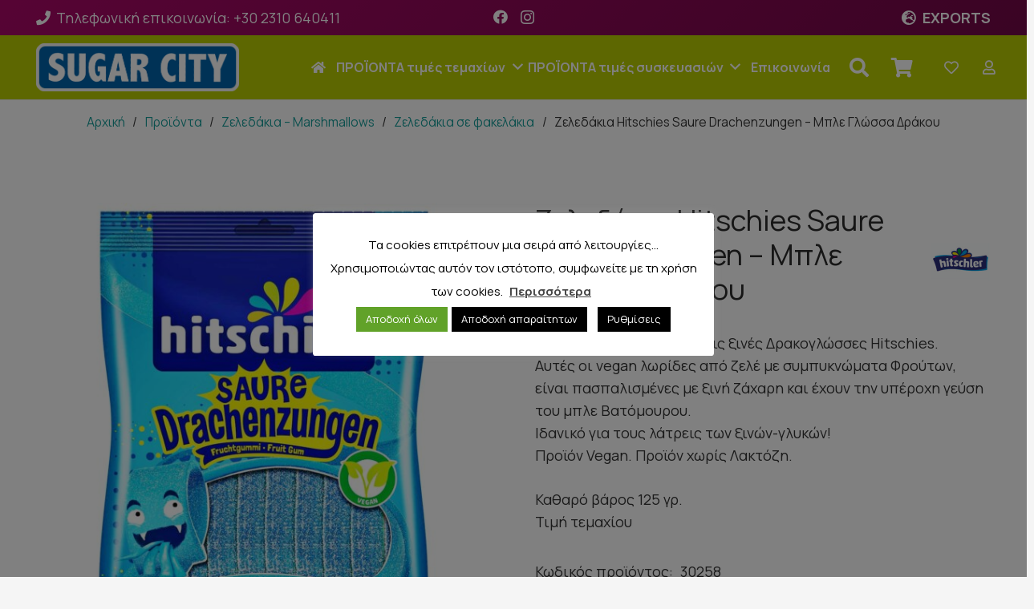

--- FILE ---
content_type: text/html; charset=UTF-8
request_url: https://sugarcity.gr/shop/zeledakia-marshmallows/zeledakia-se-fakelakia/zeledakia-hitschies-mple-glossa-drakou
body_size: 42387
content:
<!DOCTYPE HTML>
<html dir="ltr" lang="el" prefix="og: https://ogp.me/ns#">
<head>
<meta charset="UTF-8">
<script>document.documentElement.className = document.documentElement.className + ' yes-js js_active js'</script>
<script>
window.dataLayerPYS = window.dataLayerPYS || [];
function gtag() {
dataLayerPYS.push(arguments);
}
gtag("consent", "default", {
ad_storage: "denied",
ad_user_data: "denied", 
ad_personalization: "denied",
analytics_storage: "denied",
functionality_storage: "denied",
personalization_storage: "denied",
security_storage: "granted",
wait_for_update: 2000,
});
gtag("set", "ads_data_redaction", true);
gtag("set", "url_passthrough", true);
</script>
<script>
function allConsentGranted() {
gtag('consent', 'update', {
'ad_user_data': 'granted',
'ad_personalization': 'granted',
'ad_storage': 'granted',
'analytics_storage': 'granted',
'functionality_storage': "granted",
'personalization_storage': "granted",
});
console.log('ok');
}
</script>
<title>Ζελεδάκια Hitschies Saure Drachenzungen - Sugarcity Shop</title>
<link rel="alternate" hreflang="el" href="https://sugarcity.gr/shop/zeledakia-marshmallows/zeledakia-se-fakelakia/zeledakia-hitschies-mple-glossa-drakou" />
<link rel="alternate" hreflang="x-default" href="https://sugarcity.gr/shop/zeledakia-marshmallows/zeledakia-se-fakelakia/zeledakia-hitschies-mple-glossa-drakou" />
<!-- All in One SEO Pro 4.6.0 - aioseo.com -->
<meta name="description" content="Ζήστε το μπλε θαύμα με τις ξινές Δρακογλώσσες Hitschies Saure Drachenzungen . Αυτές οι vegan λωρίδες από ζελέ με συμπυκνώματα Φρούτων, με ξινή ζάχαρη ." />
<meta name="robots" content="max-image-preview:large" />
<meta name="google-site-verification" content="VcA93wnL8hjvIr1FSOCVbJK2A1nGzCS6rZKsL2bttt0" />
<link rel="canonical" href="https://sugarcity.gr/shop/zeledakia-marshmallows/zeledakia-se-fakelakia/zeledakia-hitschies-mple-glossa-drakou" />
<meta name="generator" content="All in One SEO Pro (AIOSEO) 4.6.0" />
<meta property="og:locale" content="el_GR" />
<meta property="og:site_name" content="Sugarcity Shop" />
<meta property="og:type" content="article" />
<meta property="og:title" content="Ζελεδάκια Hitschies Saure Drachenzungen - Sugarcity Shop" />
<meta property="og:description" content="Ζήστε το μπλε θαύμα με τις ξινές Δρακογλώσσες Hitschies Saure Drachenzungen . Αυτές οι vegan λωρίδες από ζελέ με συμπυκνώματα Φρούτων, με ξινή ζάχαρη ." />
<meta property="og:url" content="https://sugarcity.gr/shop/zeledakia-marshmallows/zeledakia-se-fakelakia/zeledakia-hitschies-mple-glossa-drakou" />
<meta property="og:image" content="https://sugarcity.gr/wp-content/uploads/2023/09/30258.jpg" />
<meta property="og:image:secure_url" content="https://sugarcity.gr/wp-content/uploads/2023/09/30258.jpg" />
<meta property="og:image:width" content="2000" />
<meta property="og:image:height" content="611" />
<meta property="article:published_time" content="2023-09-15T14:11:39+00:00" />
<meta property="article:modified_time" content="2026-01-12T20:21:00+00:00" />
<meta property="article:publisher" content="https://www.facebook.com/mysugarcity/" />
<meta name="twitter:card" content="summary_large_image" />
<meta name="twitter:title" content="Ζελεδάκια Hitschies Saure Drachenzungen - Sugarcity Shop" />
<meta name="twitter:description" content="Ζήστε το μπλε θαύμα με τις ξινές Δρακογλώσσες Hitschies Saure Drachenzungen . Αυτές οι vegan λωρίδες από ζελέ με συμπυκνώματα Φρούτων, με ξινή ζάχαρη ." />
<meta name="twitter:image" content="https://sugarcity.gr/wp-content/uploads/2023/09/30258.jpg" />
<meta name="twitter:label1" content="Written by" />
<meta name="twitter:data1" content="sugarcity" />
<script type="application/ld+json" class="aioseo-schema">
{"@context":"https:\/\/schema.org","@graph":[{"@type":"BreadcrumbList","@id":"https:\/\/sugarcity.gr\/shop\/zeledakia-marshmallows\/zeledakia-se-fakelakia\/zeledakia-hitschies-mple-glossa-drakou#breadcrumblist","itemListElement":[{"@type":"ListItem","@id":"https:\/\/sugarcity.gr\/#listItem","position":1,"name":"Home","item":"https:\/\/sugarcity.gr\/","nextItem":"https:\/\/sugarcity.gr\/shop\/zeledakia-marshmallows\/zeledakia-se-fakelakia\/zeledakia-hitschies-mple-glossa-drakou#listItem"},{"@type":"ListItem","@id":"https:\/\/sugarcity.gr\/shop\/zeledakia-marshmallows\/zeledakia-se-fakelakia\/zeledakia-hitschies-mple-glossa-drakou#listItem","position":2,"name":"\u0396\u03b5\u03bb\u03b5\u03b4\u03ac\u03ba\u03b9\u03b1 Hitschies Saure Drachenzungen - \u039c\u03c0\u03bb\u03b5 \u0393\u03bb\u03ce\u03c3\u03c3\u03b1 \u0394\u03c1\u03ac\u03ba\u03bf\u03c5","previousItem":"https:\/\/sugarcity.gr\/#listItem"}]},{"@type":"Organization","@id":"https:\/\/sugarcity.gr\/#organization","name":"Sugarcity.gr","url":"https:\/\/sugarcity.gr\/","logo":{"@type":"ImageObject","url":"https:\/\/sugarcity.gr\/wp-content\/uploads\/2019\/05\/logo.png","@id":"https:\/\/sugarcity.gr\/shop\/zeledakia-marshmallows\/zeledakia-se-fakelakia\/zeledakia-hitschies-mple-glossa-drakou\/#organizationLogo","width":539,"height":128},"image":{"@id":"https:\/\/sugarcity.gr\/shop\/zeledakia-marshmallows\/zeledakia-se-fakelakia\/zeledakia-hitschies-mple-glossa-drakou\/#organizationLogo"},"sameAs":["https:\/\/www.facebook.com\/mysugarcity\/"]},{"@type":"WebPage","@id":"https:\/\/sugarcity.gr\/shop\/zeledakia-marshmallows\/zeledakia-se-fakelakia\/zeledakia-hitschies-mple-glossa-drakou#webpage","url":"https:\/\/sugarcity.gr\/shop\/zeledakia-marshmallows\/zeledakia-se-fakelakia\/zeledakia-hitschies-mple-glossa-drakou","name":"\u0396\u03b5\u03bb\u03b5\u03b4\u03ac\u03ba\u03b9\u03b1 Hitschies Saure Drachenzungen - Sugarcity Shop","description":"\u0396\u03ae\u03c3\u03c4\u03b5 \u03c4\u03bf \u03bc\u03c0\u03bb\u03b5 \u03b8\u03b1\u03cd\u03bc\u03b1 \u03bc\u03b5 \u03c4\u03b9\u03c2 \u03be\u03b9\u03bd\u03ad\u03c2 \u0394\u03c1\u03b1\u03ba\u03bf\u03b3\u03bb\u03ce\u03c3\u03c3\u03b5\u03c2 Hitschies Saure Drachenzungen . \u0391\u03c5\u03c4\u03ad\u03c2 \u03bf\u03b9 vegan \u03bb\u03c9\u03c1\u03af\u03b4\u03b5\u03c2 \u03b1\u03c0\u03cc \u03b6\u03b5\u03bb\u03ad \u03bc\u03b5 \u03c3\u03c5\u03bc\u03c0\u03c5\u03ba\u03bd\u03ce\u03bc\u03b1\u03c4\u03b1 \u03a6\u03c1\u03bf\u03cd\u03c4\u03c9\u03bd, \u03bc\u03b5 \u03be\u03b9\u03bd\u03ae \u03b6\u03ac\u03c7\u03b1\u03c1\u03b7 .","inLanguage":"el","isPartOf":{"@id":"https:\/\/sugarcity.gr\/#website"},"breadcrumb":{"@id":"https:\/\/sugarcity.gr\/shop\/zeledakia-marshmallows\/zeledakia-se-fakelakia\/zeledakia-hitschies-mple-glossa-drakou#breadcrumblist"},"image":{"@type":"ImageObject","url":"https:\/\/sugarcity.gr\/wp-content\/uploads\/2023\/09\/30258.jpg","@id":"https:\/\/sugarcity.gr\/shop\/zeledakia-marshmallows\/zeledakia-se-fakelakia\/zeledakia-hitschies-mple-glossa-drakou\/#mainImage","width":1500,"height":1500},"primaryImageOfPage":{"@id":"https:\/\/sugarcity.gr\/shop\/zeledakia-marshmallows\/zeledakia-se-fakelakia\/zeledakia-hitschies-mple-glossa-drakou#mainImage"},"datePublished":"2023-09-15T17:11:39+03:00","dateModified":"2026-01-12T22:21:00+02:00"},{"@type":"WebSite","@id":"https:\/\/sugarcity.gr\/#website","url":"https:\/\/sugarcity.gr\/","name":"Sugarcity Shop","inLanguage":"el","publisher":{"@id":"https:\/\/sugarcity.gr\/#organization"}}]}
</script>
<!-- All in One SEO Pro -->
<!-- Google Tag Manager by PYS -->
<script data-cfasync="false" data-pagespeed-no-defer>
window.dataLayerPYS = window.dataLayerPYS || [];
</script>
<!-- End Google Tag Manager by PYS --><link rel='dns-prefetch' href='//www.google.com' />
<link rel='dns-prefetch' href='//fonts.googleapis.com' />
<link rel="alternate" type="application/rss+xml" title="Ροή RSS &raquo; Sugarcity Shop" href="https://sugarcity.gr/feed" />
<link rel="alternate" type="application/rss+xml" title="Ροή Σχολίων &raquo; Sugarcity Shop" href="https://sugarcity.gr/comments/feed" />
<meta name="viewport" content="width=device-width, initial-scale=1">
<meta name="SKYPE_TOOLBAR" content="SKYPE_TOOLBAR_PARSER_COMPATIBLE">
<meta name="theme-color" content="#f5f5f5">
<!-- This site uses the Google Analytics by MonsterInsights plugin v9.9.0 - Using Analytics tracking - https://www.monsterinsights.com/ -->
<!-- Note: MonsterInsights is not currently configured on this site. The site owner needs to authenticate with Google Analytics in the MonsterInsights settings panel. -->
<!-- No tracking code set -->
<!-- / Google Analytics by MonsterInsights -->
<style id='global-styles-inline-css'>
body{--wp--preset--color--black: #000000;--wp--preset--color--cyan-bluish-gray: #abb8c3;--wp--preset--color--white: #ffffff;--wp--preset--color--pale-pink: #f78da7;--wp--preset--color--vivid-red: #cf2e2e;--wp--preset--color--luminous-vivid-orange: #ff6900;--wp--preset--color--luminous-vivid-amber: #fcb900;--wp--preset--color--light-green-cyan: #7bdcb5;--wp--preset--color--vivid-green-cyan: #00d084;--wp--preset--color--pale-cyan-blue: #8ed1fc;--wp--preset--color--vivid-cyan-blue: #0693e3;--wp--preset--color--vivid-purple: #9b51e0;--wp--preset--gradient--vivid-cyan-blue-to-vivid-purple: linear-gradient(135deg,rgba(6,147,227,1) 0%,rgb(155,81,224) 100%);--wp--preset--gradient--light-green-cyan-to-vivid-green-cyan: linear-gradient(135deg,rgb(122,220,180) 0%,rgb(0,208,130) 100%);--wp--preset--gradient--luminous-vivid-amber-to-luminous-vivid-orange: linear-gradient(135deg,rgba(252,185,0,1) 0%,rgba(255,105,0,1) 100%);--wp--preset--gradient--luminous-vivid-orange-to-vivid-red: linear-gradient(135deg,rgba(255,105,0,1) 0%,rgb(207,46,46) 100%);--wp--preset--gradient--very-light-gray-to-cyan-bluish-gray: linear-gradient(135deg,rgb(238,238,238) 0%,rgb(169,184,195) 100%);--wp--preset--gradient--cool-to-warm-spectrum: linear-gradient(135deg,rgb(74,234,220) 0%,rgb(151,120,209) 20%,rgb(207,42,186) 40%,rgb(238,44,130) 60%,rgb(251,105,98) 80%,rgb(254,248,76) 100%);--wp--preset--gradient--blush-light-purple: linear-gradient(135deg,rgb(255,206,236) 0%,rgb(152,150,240) 100%);--wp--preset--gradient--blush-bordeaux: linear-gradient(135deg,rgb(254,205,165) 0%,rgb(254,45,45) 50%,rgb(107,0,62) 100%);--wp--preset--gradient--luminous-dusk: linear-gradient(135deg,rgb(255,203,112) 0%,rgb(199,81,192) 50%,rgb(65,88,208) 100%);--wp--preset--gradient--pale-ocean: linear-gradient(135deg,rgb(255,245,203) 0%,rgb(182,227,212) 50%,rgb(51,167,181) 100%);--wp--preset--gradient--electric-grass: linear-gradient(135deg,rgb(202,248,128) 0%,rgb(113,206,126) 100%);--wp--preset--gradient--midnight: linear-gradient(135deg,rgb(2,3,129) 0%,rgb(40,116,252) 100%);--wp--preset--duotone--dark-grayscale: url('#wp-duotone-dark-grayscale');--wp--preset--duotone--grayscale: url('#wp-duotone-grayscale');--wp--preset--duotone--purple-yellow: url('#wp-duotone-purple-yellow');--wp--preset--duotone--blue-red: url('#wp-duotone-blue-red');--wp--preset--duotone--midnight: url('#wp-duotone-midnight');--wp--preset--duotone--magenta-yellow: url('#wp-duotone-magenta-yellow');--wp--preset--duotone--purple-green: url('#wp-duotone-purple-green');--wp--preset--duotone--blue-orange: url('#wp-duotone-blue-orange');--wp--preset--font-size--small: 13px;--wp--preset--font-size--medium: 20px;--wp--preset--font-size--large: 36px;--wp--preset--font-size--x-large: 42px;}.has-black-color{color: var(--wp--preset--color--black) !important;}.has-cyan-bluish-gray-color{color: var(--wp--preset--color--cyan-bluish-gray) !important;}.has-white-color{color: var(--wp--preset--color--white) !important;}.has-pale-pink-color{color: var(--wp--preset--color--pale-pink) !important;}.has-vivid-red-color{color: var(--wp--preset--color--vivid-red) !important;}.has-luminous-vivid-orange-color{color: var(--wp--preset--color--luminous-vivid-orange) !important;}.has-luminous-vivid-amber-color{color: var(--wp--preset--color--luminous-vivid-amber) !important;}.has-light-green-cyan-color{color: var(--wp--preset--color--light-green-cyan) !important;}.has-vivid-green-cyan-color{color: var(--wp--preset--color--vivid-green-cyan) !important;}.has-pale-cyan-blue-color{color: var(--wp--preset--color--pale-cyan-blue) !important;}.has-vivid-cyan-blue-color{color: var(--wp--preset--color--vivid-cyan-blue) !important;}.has-vivid-purple-color{color: var(--wp--preset--color--vivid-purple) !important;}.has-black-background-color{background-color: var(--wp--preset--color--black) !important;}.has-cyan-bluish-gray-background-color{background-color: var(--wp--preset--color--cyan-bluish-gray) !important;}.has-white-background-color{background-color: var(--wp--preset--color--white) !important;}.has-pale-pink-background-color{background-color: var(--wp--preset--color--pale-pink) !important;}.has-vivid-red-background-color{background-color: var(--wp--preset--color--vivid-red) !important;}.has-luminous-vivid-orange-background-color{background-color: var(--wp--preset--color--luminous-vivid-orange) !important;}.has-luminous-vivid-amber-background-color{background-color: var(--wp--preset--color--luminous-vivid-amber) !important;}.has-light-green-cyan-background-color{background-color: var(--wp--preset--color--light-green-cyan) !important;}.has-vivid-green-cyan-background-color{background-color: var(--wp--preset--color--vivid-green-cyan) !important;}.has-pale-cyan-blue-background-color{background-color: var(--wp--preset--color--pale-cyan-blue) !important;}.has-vivid-cyan-blue-background-color{background-color: var(--wp--preset--color--vivid-cyan-blue) !important;}.has-vivid-purple-background-color{background-color: var(--wp--preset--color--vivid-purple) !important;}.has-black-border-color{border-color: var(--wp--preset--color--black) !important;}.has-cyan-bluish-gray-border-color{border-color: var(--wp--preset--color--cyan-bluish-gray) !important;}.has-white-border-color{border-color: var(--wp--preset--color--white) !important;}.has-pale-pink-border-color{border-color: var(--wp--preset--color--pale-pink) !important;}.has-vivid-red-border-color{border-color: var(--wp--preset--color--vivid-red) !important;}.has-luminous-vivid-orange-border-color{border-color: var(--wp--preset--color--luminous-vivid-orange) !important;}.has-luminous-vivid-amber-border-color{border-color: var(--wp--preset--color--luminous-vivid-amber) !important;}.has-light-green-cyan-border-color{border-color: var(--wp--preset--color--light-green-cyan) !important;}.has-vivid-green-cyan-border-color{border-color: var(--wp--preset--color--vivid-green-cyan) !important;}.has-pale-cyan-blue-border-color{border-color: var(--wp--preset--color--pale-cyan-blue) !important;}.has-vivid-cyan-blue-border-color{border-color: var(--wp--preset--color--vivid-cyan-blue) !important;}.has-vivid-purple-border-color{border-color: var(--wp--preset--color--vivid-purple) !important;}.has-vivid-cyan-blue-to-vivid-purple-gradient-background{background: var(--wp--preset--gradient--vivid-cyan-blue-to-vivid-purple) !important;}.has-light-green-cyan-to-vivid-green-cyan-gradient-background{background: var(--wp--preset--gradient--light-green-cyan-to-vivid-green-cyan) !important;}.has-luminous-vivid-amber-to-luminous-vivid-orange-gradient-background{background: var(--wp--preset--gradient--luminous-vivid-amber-to-luminous-vivid-orange) !important;}.has-luminous-vivid-orange-to-vivid-red-gradient-background{background: var(--wp--preset--gradient--luminous-vivid-orange-to-vivid-red) !important;}.has-very-light-gray-to-cyan-bluish-gray-gradient-background{background: var(--wp--preset--gradient--very-light-gray-to-cyan-bluish-gray) !important;}.has-cool-to-warm-spectrum-gradient-background{background: var(--wp--preset--gradient--cool-to-warm-spectrum) !important;}.has-blush-light-purple-gradient-background{background: var(--wp--preset--gradient--blush-light-purple) !important;}.has-blush-bordeaux-gradient-background{background: var(--wp--preset--gradient--blush-bordeaux) !important;}.has-luminous-dusk-gradient-background{background: var(--wp--preset--gradient--luminous-dusk) !important;}.has-pale-ocean-gradient-background{background: var(--wp--preset--gradient--pale-ocean) !important;}.has-electric-grass-gradient-background{background: var(--wp--preset--gradient--electric-grass) !important;}.has-midnight-gradient-background{background: var(--wp--preset--gradient--midnight) !important;}.has-small-font-size{font-size: var(--wp--preset--font-size--small) !important;}.has-medium-font-size{font-size: var(--wp--preset--font-size--medium) !important;}.has-large-font-size{font-size: var(--wp--preset--font-size--large) !important;}.has-x-large-font-size{font-size: var(--wp--preset--font-size--x-large) !important;}
</style>
<!-- <link rel='stylesheet' id='contact-form-7-css'  href='https://sugarcity.gr/wp-content/plugins/contact-form-7/includes/css/styles.css?ver=5.6.4' media='all' /> -->
<!-- <link rel='stylesheet' id='cookie-law-info-css'  href='https://sugarcity.gr/wp-content/plugins/cookie-law-info/legacy/public/css/cookie-law-info-public.css?ver=3.2.1' media='all' /> -->
<!-- <link rel='stylesheet' id='cookie-law-info-gdpr-css'  href='https://sugarcity.gr/wp-content/plugins/cookie-law-info/legacy/public/css/cookie-law-info-gdpr.css?ver=3.2.1' media='all' /> -->
<!-- <link rel='stylesheet' id='rs-plugin-settings-css'  href='https://sugarcity.gr/wp-content/plugins/revslider/public/assets/css/settings.css?ver=5.4.8.3' media='all' /> -->
<link rel="stylesheet" type="text/css" href="//sugarcity.gr/wp-content/cache/wpfc-minified/1o3ma5b4/fwxmh.css" media="all"/>
<style id='rs-plugin-settings-inline-css'>
#rs-demo-id {}
</style>
<!-- <link rel='stylesheet' id='photoswipe-css'  href='https://sugarcity.gr/wp-content/plugins/woocommerce/assets/css/photoswipe/photoswipe.min.css?ver=6.8.2' media='all' /> -->
<!-- <link rel='stylesheet' id='photoswipe-default-skin-css'  href='https://sugarcity.gr/wp-content/plugins/woocommerce/assets/css/photoswipe/default-skin/default-skin.min.css?ver=6.8.2' media='all' /> -->
<link rel="stylesheet" type="text/css" href="//sugarcity.gr/wp-content/cache/wpfc-minified/fq9mloat/fwxmu.css" media="all"/>
<style id='woocommerce-inline-inline-css'>
.woocommerce form .form-row .required { visibility: visible; }
</style>
<!-- <link rel='stylesheet' id='xs-front-style-css'  href='https://sugarcity.gr/wp-content/plugins/wp-social/assets/css/frontend.css?ver=2.2.5' media='all' /> -->
<!-- <link rel='stylesheet' id='xs_login_font_login_css-css'  href='https://sugarcity.gr/wp-content/plugins/wp-social/assets/css/font-icon.css?ver=2.2.5' media='all' /> -->
<!-- <link rel='stylesheet' id='woocommerce_prettyPhoto_css-css'  href='//sugarcity.gr/wp-content/plugins/woocommerce/assets/css/prettyPhoto.css?ver=6.0.11' media='all' /> -->
<!-- <link rel='stylesheet' id='jquery-selectBox-css'  href='https://sugarcity.gr/wp-content/plugins/yith-woocommerce-wishlist-premium/assets/css/jquery.selectBox.css?ver=1.2.0' media='all' /> -->
<!-- <link rel='stylesheet' id='yith-wcwl-font-awesome-css'  href='https://sugarcity.gr/wp-content/plugins/yith-woocommerce-wishlist-premium/assets/css/font-awesome.css?ver=4.7.0' media='all' /> -->
<!-- <link rel='stylesheet' id='yith-wcwl-main-css'  href='https://sugarcity.gr/wp-content/plugins/yith-woocommerce-wishlist-premium/assets/css/style.css?ver=3.0.20' media='all' /> -->
<link rel="stylesheet" type="text/css" href="//sugarcity.gr/wp-content/cache/wpfc-minified/mbh7a9gh/fwxmh.css" media="all"/>
<link rel='stylesheet' id='us-fonts-css'  href='https://fonts.googleapis.com/css?family=Manrope%3A400%2C700&#038;display=swap&#038;ver=6.0.11' media='all' />
<style id='vtmin-inline-css-inline-css'>
/*CSS for Mimimum Error Msg Display*/
table.shop_table {clear:left} /*woo-only override, for table following msgs on cart page, but css also hits the same table on checkout page(no effect)*/
div.vtmin-error {
margin: 30px 0 0 0%;  /* v1.09.8 */
/* v1.09.8 */
/* margin: 30px 0 0 -15%; */
/* width: 120%; */                
width: 100%;   /* v1.09.8 */
background-color: #FFEBE8;
border-color: #CC0000;
padding: 5px 0.6em;
border-radius: 3px 3px 3px 3px;
border-style: solid;
border-width: 1px;
line-height: 12px;
font-size:10px;
height:auto;
float:left;
}
/* TEST TEST TEST TEST*********************************/
/*div.vtmin-error p {  color:red; } */
div.vtmin-error p {font-size:14px;line-height: 18px;}
div.vtmin-error .error-title {
color: red;
font-size: 12px;
letter-spacing: 0.1em;
line-height: 2.6em;
padding-bottom: 2px;
text-decoration: underline;
text-transform: uppercase;
}
div.vtmin-error .black-font {color:black;}
div.vtmin-error .errmsg-begin {color:black;margin-left:20px;}
div.vtmin-error .black-font-italic {color:black; font-style:italic;}
div.vtmin-error .red-font-italic {color:red; font-style:italic;}
div.vtmin-error .errmsg-text {color:blue;}
div.vtmin-error .errmsg-amt-current,
div.vtmin-error .errmsg-amt-required {  
font-style:italic;
}
/* ***************************************************************** */
/* TABLE FORMAT ERROR MSG AREA  */
/* ***************************************************************** */
div.vtmin-error #table-error-messages {float:left; color:black; width:100%;}
div.vtmin-error .table-titles {float:left; width:100%; margin-top:15px;}
div.vtmin-error .product-column {float:left; width:42%; }
div.vtmin-error .quantity-column {float:left; width:18%; }
div.vtmin-error .price-column {float:left; width:15%; } 
div.vtmin-error .total-column {float:left; /*width:25%; */}
div.vtmin-error .product-column-title, 
div.vtmin-error .quantity-column-title, 
div.vtmin-error .price-column-title, 
div.vtmin-error .total-column-title {
text-decoration:underline; 
} 
div.vtmin-error .quantity-column-total, 
div.vtmin-error .total-column-total {
text-decoration:overline; font-weight:bold; font-style:italic; width:auto;
}
div.vtmin-error .table-error-msg {color:blue; float:left; margin:3px 0 3px 20px; font-size:16px;} 
div.vtmin-error .bold-this {font-weight:bold}
div.vtmin-error .table-msg-line {float:left; width:100%;}
div.vtmin-error .table-totals-line {float:left; width:100%;}
div.vtmin-error .table-text-line {float:left; width:100%;}
div.vtmin-error .rule-id {font-size:10px;margin-left:5px;color:black;}
/*2.0.0a begin*/           
div#line-cnt1,
div#line-cnt2,
div#line-cnt3,
div#line-cnt4,
div#line-cnt5,
div#line-cnt6,
div#line-cnt7,
div#line-cnt8,
div#line-cnt9,
div#line-cnt10,
div#line-cnt11,
div#line-cnt12,
div#line-cnt13,
div#line-cnt14,
div#line-cnt15,
div#line-cnt16,
div#line-cnt17,
div#line-cnt18,
div#line-cnt19,
div#line-cnt20 {height:auto;}             
/*2.0.0a end*/ 
/*alternating colors for rule groups*/
div.vtmin-error .color-grp0 {color:RGB(197, 3, 3);}  /*dark red*/
div.vtmin-error .color-grp1 {color:RGB(197, 3, 3);}  /*dark red*/
div.vtmin-error .color-grp2 {color:RGB(197, 3, 3);}  /*dark red*/
div.vtmin-error .color-grp3 {color:RGB(197, 3, 3);}  /*dark red*/
div.vtmin-error .color-grp4 {color:RGB(197, 3, 3);}  /*dark red*/
div.vtmin-error .color-grp5 {color:RGB(197, 3, 3);}  /*dark red*/
div.vtmin-error .color-grp6 {color:RGB(197, 3, 3);}  /*dark red*/
div.vtmin-error .color-grp7 {color:RGB(197, 3, 3);}  /*dark red*/
div.vtmin-error .color-grp8 {color:RGB(197, 3, 3);}  /*dark red*/
div.vtmin-error .color-grp9 {color:RGB(197, 3, 3);}  /*dark red*/
div.vtmin-error .color-grp10 {color:RGB(197, 3, 3);}  /*dark red*/
div.vtmin-error .color-grp11 {color:RGB(197, 3, 3);}  /*dark red*/
div.vtmin-error .color-grp12 {color:RGB(197, 3, 3);}  /*dark red*/
div.vtmin-error .color-grp13 {color:RGB(197, 3, 3);}  /*dark red*/
div.vtmin-error .color-grp14 {color:RGB(197, 3, 3);}  /*dark red*/
div.vtmin-error .color-grp15 {color:RGB(197, 3, 3);}  /*dark red*/
div.vtmin-error .color-grp16 {color:RGB(197, 3, 3);}  /*dark red*/
div.vtmin-error .color-grp17 {color:RGB(197, 3, 3);}  /*dark red*/
div.vtmin-error .color-grp18 {color:RGB(197, 3, 3);}  /*dark red*/
div.vtmin-error .color-grp19 {color:RGB(197, 3, 3);}  /*dark red*/
div.vtmin-error .color-grp20 {color:RGB(197, 3, 3);}  /*dark red*/
div.vtmin-error .color-xgrp1 {color:RGB(0, 255, 5);}  /*neon green*/            
div.vtmin-error .color-xgrp2 {color:RGB(255, 93, 0);}  /*orange*/
div.vtmin-error .color-xgrp3 {color:RGB(0, 115, 2);}  /*dark green*/
div.vtmin-error .color-xgrp4 {color:RGB(244, 56, 56);}  /*light red*/
div.vtmin-error .color-xgrp5 {color:RGB(255, 200, 0);}  /*ochre*/ 
div.vtmin-error .color-xgrp6 {color:RGB(74, 178, 255);}  /*light blue*/
div.vtmin-error .color-xgrp7 {color:RGB(37, 163, 162);}  /*dark teal*/                        
div.vtmin-error .color-xgrp8 {color:RGB(47, 255, 253);}  /*light teal*/
div.vtmin-error .color-xgrp9 {color:RGB(72, 157, 74);}  /*med green*/
div.vtmin-error .color-xgrp10 {color:RGB(142, 146, 144);}  /*med grey*/            
div.vtmin-error .color-xgrp11 {color:RGB(5, 71, 119);}  /*dark blue*/           
div.vtmin-error .color-xgrp12 {color:RGB(0,0,0);}  /*black*/
</style>
<!-- <link rel='stylesheet' id='wcwl_frontend-css'  href='https://sugarcity.gr/wp-content/plugins/woocommerce-waitlist/includes/css/src/wcwl_frontend.min.css?ver=2.3.2' media='all' /> -->
<!-- <link rel='stylesheet' id='dashicons-css'  href='https://sugarcity.gr/wp-includes/css/dashicons.min.css?ver=6.0.11' media='all' /> -->
<link rel="stylesheet" type="text/css" href="//sugarcity.gr/wp-content/cache/wpfc-minified/kpm4s7d2/fwxmh.css" media="all"/>
<style id='dashicons-inline-css'>
[data-font="Dashicons"]:before {font-family: 'Dashicons' !important;content: attr(data-icon) !important;speak: none !important;font-weight: normal !important;font-variant: normal !important;text-transform: none !important;line-height: 1 !important;font-style: normal !important;-webkit-font-smoothing: antialiased !important;-moz-osx-font-smoothing: grayscale !important;}
</style>
<!-- <link rel='stylesheet' id='us-style-css'  href='https://sugarcity.gr/wp-content/themes/softways_sa/css/style.min.css?ver=8.4' media='all' /> -->
<!-- <link rel='stylesheet' id='us-woocommerce-css'  href='https://sugarcity.gr/wp-content/themes/softways_sa/common/css/plugins/woocommerce.min.css?ver=8.4' media='all' /> -->
<!-- <link rel='stylesheet' id='theme-style-css'  href='https://sugarcity.gr/wp-content/themes/softways_sa-child/style.css?ver=8.4' media='all' /> -->
<!-- <link rel='stylesheet' id='external-plugin-css'  href='https://sugarcity.gr/wp-content/plugins/yith-woocommerce-quick-view-premium/assets/css/style-external.css?ver=1.7.3' media='all' /> -->
<!-- <link rel='stylesheet' id='yith-quick-view-css'  href='https://sugarcity.gr/wp-content/plugins/yith-woocommerce-quick-view-premium/assets/css/yith-quick-view.css?ver=1.7.3' media='all' /> -->
<link rel="stylesheet" type="text/css" href="//sugarcity.gr/wp-content/cache/wpfc-minified/qw2nxg21/fwxmh.css" media="all"/>
<style id='yith-quick-view-inline-css'>
.yith-quick-view.yith-modal .yith-wcqv-main{background:#ffffff;}
.yith-wcqv-button.inside-thumb span, .yith-wcqv-button.button{color:#ffffff;background:#222222;}
.yith-wcqv-button.inside-thumb:hover span, .yith-wcqv-button.button:hover{color:#ffffff;background:#ababab;}
.yith-quick-view-content.woocommerce div.summary h1,.yith-quick-view-content.woocommerce div.summary div[itemprop="description"],.yith-quick-view-content.woocommerce div.summary .product_meta,.yith-quick-view-content.woocommerce div.summary .price,.yith-quick-view-content.woocommerce div.summary .price ins {color: #222222;}
.yith-quick-view-content.woocommerce div.summary .woocommerce-product-rating .star-rating,.yith-quick-view-content.woocommerce div.summary .woocommerce-product-rating .star-rating:before {color: #f7c104;}
.yith-quick-view-content.woocommerce div.summary button.button.alt{background: rgb(185,204,1);color: #ffffff;}
.yith-quick-view-content.woocommerce div.summary button.button.alt:hover{background: rgb(171,7,104);color: #ffffff;}
.yith-quick-view-content.woocommerce div.summary .yith-wcqv-view-details{background: #ebe9eb;color: #515151;}
.yith-quick-view-content.woocommerce div.summary .yith-wcqv-view-details:hover{background: #dad8da;color: #515151;}
@media (min-width: 481px){.yith-quick-view.yith-modal .yith-quick-view-content div.images{width:50% !important;}
.yith-quick-view.yith-modal .yith-quick-view-content div.summary{width:50% !important;}}
</style>
<!-- <link rel='stylesheet' id='prdctfltr-css'  href='https://sugarcity.gr/wp-content/plugins/prdctfltr/includes/css/styles.css?ver=8.3.0' media='all' /> -->
<link rel="stylesheet" type="text/css" href="//sugarcity.gr/wp-content/cache/wpfc-minified/ef9j9q80/fwxmh.css" media="all"/>
<script src='https://sugarcity.gr/wp-includes/js/jquery/jquery.min.js?ver=3.6.0' id='jquery-core-js'></script>
<script id='cookie-law-info-js-extra'>
var Cli_Data = {"nn_cookie_ids":[],"cookielist":[],"non_necessary_cookies":[],"ccpaEnabled":"","ccpaRegionBased":"","ccpaBarEnabled":"","strictlyEnabled":["necessary","obligatoire"],"ccpaType":"gdpr","js_blocking":"","custom_integration":"","triggerDomRefresh":"","secure_cookies":""};
var cli_cookiebar_settings = {"animate_speed_hide":"500","animate_speed_show":"500","background":"#FFF","border":"#b1a6a6c2","border_on":"","button_1_button_colour":"#61a229","button_1_button_hover":"#4e8221","button_1_link_colour":"#fff","button_1_as_button":"1","button_1_new_win":"","button_2_button_colour":"#333","button_2_button_hover":"#292929","button_2_link_colour":"#444","button_2_as_button":"","button_2_hidebar":"1","button_3_button_colour":"#000","button_3_button_hover":"#000000","button_3_link_colour":"#fff","button_3_as_button":"1","button_3_new_win":"","button_4_button_colour":"#000","button_4_button_hover":"#000000","button_4_link_colour":"#fff","button_4_as_button":"1","button_7_button_colour":"#61a229","button_7_button_hover":"#4e8221","button_7_link_colour":"#fff","button_7_as_button":"1","button_7_new_win":"","font_family":"inherit","header_fix":"","notify_animate_hide":"1","notify_animate_show":"","notify_div_id":"#cookie-law-info-bar","notify_position_horizontal":"right","notify_position_vertical":"bottom","scroll_close":"","scroll_close_reload":"","accept_close_reload":"","reject_close_reload":"","showagain_tab":"1","showagain_background":"#fff","showagain_border":"#000","showagain_div_id":"#cookie-law-info-again","showagain_x_position":"100px","text":"#000","show_once_yn":"","show_once":"10000","logging_on":"","as_popup":"","popup_overlay":"1","bar_heading_text":"","cookie_bar_as":"popup","popup_showagain_position":"bottom-left","widget_position":"left"};
var log_object = {"ajax_url":"https:\/\/sugarcity.gr\/wp-admin\/admin-ajax.php"};
</script>
<script src='https://sugarcity.gr/wp-content/plugins/cookie-law-info/legacy/public/js/cookie-law-info-public.js?ver=3.2.1' id='cookie-law-info-js'></script>
<script src='https://sugarcity.gr/wp-content/plugins/revslider/public/assets/js/jquery.themepunch.tools.min.js?ver=5.4.8.3' id='tp-tools-js'></script>
<script src='https://sugarcity.gr/wp-content/plugins/revslider/public/assets/js/jquery.themepunch.revolution.min.js?ver=5.4.8.3' id='revmin-js'></script>
<script id='xs_front_main_js-js-extra'>
var rest_config = {"rest_url":"https:\/\/sugarcity.gr\/wp-json\/","nonce":"930b883e04","insta_enabled":""};
</script>
<script src='https://sugarcity.gr/wp-content/plugins/wp-social/assets/js/front-main.js?ver=2.2.5' id='xs_front_main_js-js'></script>
<script id='xs_social_custom-js-extra'>
var rest_api_conf = {"siteurl":"https:\/\/sugarcity.gr","nonce":"930b883e04","root":"https:\/\/sugarcity.gr\/wp-json\/"};
var wsluFrontObj = {"resturl":"https:\/\/sugarcity.gr\/wp-json\/","rest_nonce":"930b883e04"};
</script>
<script src='https://sugarcity.gr/wp-content/plugins/wp-social/assets/js/social-front.js?ver=6.0.11' id='xs_social_custom-js'></script>
<script src='https://sugarcity.gr/wp-content/plugins/minimum-purchase-for-woocommerce/woo-integration/js/vtmin-clear-cart-msgs.js?ver=6.0.11' id='vtmin-clear-cart-msgs-js'></script>
<link rel="https://api.w.org/" href="https://sugarcity.gr/wp-json/" /><link rel="alternate" type="application/json" href="https://sugarcity.gr/wp-json/wp/v2/product/21972" /><link rel="EditURI" type="application/rsd+xml" title="RSD" href="https://sugarcity.gr/xmlrpc.php?rsd" />
<link rel="wlwmanifest" type="application/wlwmanifest+xml" href="https://sugarcity.gr/wp-includes/wlwmanifest.xml" /> 
<meta name="generator" content="WordPress 6.0.11" />
<meta name="generator" content="WooCommerce 6.8.2" />
<link rel='shortlink' href='https://sugarcity.gr/?p=21972' />
<link rel="alternate" type="application/json+oembed" href="https://sugarcity.gr/wp-json/oembed/1.0/embed?url=https%3A%2F%2Fsugarcity.gr%2Fshop%2Fzeledakia-marshmallows%2Fzeledakia-se-fakelakia%2Fzeledakia-hitschies-mple-glossa-drakou" />
<link rel="alternate" type="text/xml+oembed" href="https://sugarcity.gr/wp-json/oembed/1.0/embed?url=https%3A%2F%2Fsugarcity.gr%2Fshop%2Fzeledakia-marshmallows%2Fzeledakia-se-fakelakia%2Fzeledakia-hitschies-mple-glossa-drakou&#038;format=xml" />
<meta name="generator" content="WPML ver:4.5.2 stt:13;" />
<!-- Starting: WooCommerce Conversion Tracking (https://wordpress.org/plugins/woocommerce-conversion-tracking/) -->
<script async src="https://www.googletagmanager.com/gtag/js?id=AW-809811642&l=dataLayerPYS"></script>
<script>
window.dataLayerPYS = window.dataLayerPYS || [];
function gtag(){dataLayerPYS.push(arguments)};
gtag('js', new Date());
gtag('config', 'AW-809811642');
</script>
<!-- End: WooCommerce Conversion Tracking Codes -->
<script>
if ( ! /Android|webOS|iPhone|iPad|iPod|BlackBerry|IEMobile|Opera Mini/i.test( navigator.userAgent ) ) {
var root = document.getElementsByTagName( 'html' )[ 0 ]
root.className += " no-touch";
}
</script>
<noscript><style>.woocommerce-product-gallery{ opacity: 1 !important; }</style></noscript>
<meta name="generator" content="Powered by WPBakery Page Builder - drag and drop page builder for WordPress."/>
<meta name="generator" content="Powered by Slider Revolution 5.4.8.3 - responsive, Mobile-Friendly Slider Plugin for WordPress with comfortable drag and drop interface." />
<link rel="icon" href="https://sugarcity.gr/wp-content/uploads/2022/09/favicon.png" sizes="32x32" />
<link rel="icon" href="https://sugarcity.gr/wp-content/uploads/2022/09/favicon.png" sizes="192x192" />
<link rel="apple-touch-icon" href="https://sugarcity.gr/wp-content/uploads/2022/09/favicon.png" />
<meta name="msapplication-TileImage" content="https://sugarcity.gr/wp-content/uploads/2022/09/favicon.png" />
<meta name="generator" content="XforWooCommerce.com - Product Filter for WooCommerce"/><script type="text/javascript">function setREVStartSize(e){									
try{ e.c=jQuery(e.c);var i=jQuery(window).width(),t=9999,r=0,n=0,l=0,f=0,s=0,h=0;
if(e.responsiveLevels&&(jQuery.each(e.responsiveLevels,function(e,f){f>i&&(t=r=f,l=e),i>f&&f>r&&(r=f,n=e)}),t>r&&(l=n)),f=e.gridheight[l]||e.gridheight[0]||e.gridheight,s=e.gridwidth[l]||e.gridwidth[0]||e.gridwidth,h=i/s,h=h>1?1:h,f=Math.round(h*f),"fullscreen"==e.sliderLayout){var u=(e.c.width(),jQuery(window).height());if(void 0!=e.fullScreenOffsetContainer){var c=e.fullScreenOffsetContainer.split(",");if (c) jQuery.each(c,function(e,i){u=jQuery(i).length>0?u-jQuery(i).outerHeight(!0):u}),e.fullScreenOffset.split("%").length>1&&void 0!=e.fullScreenOffset&&e.fullScreenOffset.length>0?u-=jQuery(window).height()*parseInt(e.fullScreenOffset,0)/100:void 0!=e.fullScreenOffset&&e.fullScreenOffset.length>0&&(u-=parseInt(e.fullScreenOffset,0))}f=u}else void 0!=e.minHeight&&f<e.minHeight&&(f=e.minHeight);e.c.closest(".rev_slider_wrapper").css({height:f})					
}catch(d){console.log("Failure at Presize of Slider:"+d)}						
};</script>
<noscript><style> .wpb_animate_when_almost_visible { opacity: 1; }</style></noscript>		<style id="us-icon-fonts">@font-face{font-display:block;font-style:normal;font-family:"fontawesome";font-weight:900;src:url("https://sugarcity.gr/wp-content/themes/softways_sa/fonts/fa-solid-900.woff2?ver=8.4") format("woff2"),url("https://sugarcity.gr/wp-content/themes/softways_sa/fonts/fa-solid-900.woff?ver=8.4") format("woff")}.fas{font-family:"fontawesome";font-weight:900}@font-face{font-display:block;font-style:normal;font-family:"fontawesome";font-weight:400;src:url("https://sugarcity.gr/wp-content/themes/softways_sa/fonts/fa-regular-400.woff2?ver=8.4") format("woff2"),url("https://sugarcity.gr/wp-content/themes/softways_sa/fonts/fa-regular-400.woff?ver=8.4") format("woff")}.far{font-family:"fontawesome";font-weight:400}@font-face{font-display:block;font-style:normal;font-family:"fontawesome";font-weight:300;src:url("https://sugarcity.gr/wp-content/themes/softways_sa/fonts/fa-light-300.woff2?ver=8.4") format("woff2"),url("https://sugarcity.gr/wp-content/themes/softways_sa/fonts/fa-light-300.woff?ver=8.4") format("woff")}.fal{font-family:"fontawesome";font-weight:300}@font-face{font-display:block;font-style:normal;font-family:"Font Awesome 5 Duotone";font-weight:900;src:url("https://sugarcity.gr/wp-content/themes/softways_sa/fonts/fa-duotone-900.woff2?ver=8.4") format("woff2"),url("https://sugarcity.gr/wp-content/themes/softways_sa/fonts/fa-duotone-900.woff?ver=8.4") format("woff")}.fad{font-family:"Font Awesome 5 Duotone";font-weight:900}.fad{position:relative}.fad:before{position:absolute}.fad:after{opacity:0.4}@font-face{font-display:block;font-style:normal;font-family:"Font Awesome 5 Brands";font-weight:400;src:url("https://sugarcity.gr/wp-content/themes/softways_sa/fonts/fa-brands-400.woff2?ver=8.4") format("woff2"),url("https://sugarcity.gr/wp-content/themes/softways_sa/fonts/fa-brands-400.woff?ver=8.4") format("woff")}.fab{font-family:"Font Awesome 5 Brands";font-weight:400}@font-face{font-display:block;font-style:normal;font-family:"Material Icons";font-weight:400;src:url("https://sugarcity.gr/wp-content/themes/softways_sa/fonts/material-icons.woff2?ver=8.4") format("woff2"),url("https://sugarcity.gr/wp-content/themes/softways_sa/fonts/material-icons.woff?ver=8.4") format("woff")}.material-icons{font-family:"Material Icons";font-weight:400}</style>
<style id="us-theme-options-css">:root{--color-header-middle-bg:#B9CC01;--color-header-middle-bg-grad:#B9CC01;--color-header-middle-text:#ffffff;--color-header-middle-text-hover:#6371b0;--color-header-transparent-bg:transparent;--color-header-transparent-bg-grad:transparent;--color-header-transparent-text:#fff;--color-header-transparent-text-hover:#fff;--color-chrome-toolbar:#f5f5f5;--color-chrome-toolbar-grad:#f5f5f5;--color-header-top-bg:#ab0768;--color-header-top-bg-grad:linear-gradient(135deg,#ab0768,#730847);--color-header-top-text:#ffffff;--color-header-top-text-hover:#B9CC01;--color-header-top-transparent-bg:rgba(0,0,0,0.2);--color-header-top-transparent-bg-grad:rgba(0,0,0,0.2);--color-header-top-transparent-text:rgba(255,255,255,0.66);--color-header-top-transparent-text-hover:#fff;--color-content-bg:#fff;--color-content-bg-grad:#fff;--color-content-bg-alt:#f5f5f5;--color-content-bg-alt-grad:#f5f5f5;--color-content-border:#e8e8e8;--color-content-heading:#6371b0;--color-content-heading-grad:#6371b0;--color-content-text:#333333;--color-content-link:#169D99;--color-content-link-hover:#6371b0;--color-content-primary:#B9CC01;--color-content-primary-grad:#B9CC01;--color-content-secondary:#AB0768;--color-content-secondary-grad:#AB0768;--color-content-faded:#999;--color-content-overlay:rgba(0,0,0,0.75);--color-content-overlay-grad:rgba(0,0,0,0.75);--color-alt-content-bg:#f5f5f5;--color-alt-content-bg-grad:#f5f5f5;--color-alt-content-bg-alt:#fff;--color-alt-content-bg-alt-grad:#fff;--color-alt-content-border:#ddd;--color-alt-content-heading:#1a1a1a;--color-alt-content-heading-grad:#1a1a1a;--color-alt-content-text:#333;--color-alt-content-link:#e95095;--color-alt-content-link-hover:#7049ba;--color-alt-content-primary:#e95095;--color-alt-content-primary-grad:linear-gradient(135deg,#e95095,#7049ba);--color-alt-content-secondary:#7049ba;--color-alt-content-secondary-grad:linear-gradient(135deg,#7049ba,#e95095);--color-alt-content-faded:#999;--color-alt-content-overlay:#e95095;--color-alt-content-overlay-grad:linear-gradient(135deg,#e95095,rgba(233,80,149,0.75));--color-footer-bg:#AB0768;--color-footer-bg-grad:#AB0768;--color-footer-bg-alt:#169D99;--color-footer-bg-alt-grad:#169D99;--color-footer-border:#ffffff;--color-footer-heading:fff;--color-footer-heading-grad:fff;--color-footer-text:#ffffff;--color-footer-link:#f1f1f1;--color-footer-link-hover:#B9CC01;--color-subfooter-bg:#1a1a1a;--color-subfooter-bg-grad:#1a1a1a;--color-subfooter-bg-alt:#222;--color-subfooter-bg-alt-grad:#222;--color-subfooter-border:#282828;--color-subfooter-text:#bbb;--color-subfooter-link:#fff;--color-subfooter-link-hover:#e95095;--color-content-primary-faded:rgba(185,204,1,0.15);--box-shadow:0 5px 15px rgba(0,0,0,.15);--box-shadow-up:0 -5px 15px rgba(0,0,0,.15);--site-content-width:1440px;--inputs-font-size:1rem;--inputs-height:2.8rem;--inputs-padding:0.8rem;--inputs-border-width:0px;--inputs-text-color:var(--color-content-text);--font-body:"Manrope",sans-serif}html,.l-header .widget,.menu-item-object-us_page_block{font-family:var(--font-body);font-weight:400;font-size:18px;line-height:28px}h1{font-family:var(--font-h1);font-weight:400;font-size:max( 3rem,3vw );line-height:1.2;letter-spacing:0;margin-bottom:0.6em}h2{font-family:var(--font-h2);font-weight:400;font-size:max( 1.8rem,1.8vw );line-height:1.2;letter-spacing:0;margin-bottom:0.6em}h3{font-family:var(--font-h3);font-weight:400;font-size:max( 1.4rem,1.4vw );line-height:1.2;letter-spacing:0;margin-bottom:0.6em}.woocommerce-Reviews-title,.widgettitle,h4{font-family:var(--font-h4);font-weight:400;font-size:max( 1.2rem,1.2vw );line-height:1.2;letter-spacing:0;margin-bottom:0.6em}h5{font-family:var(--font-h5);font-weight:400;font-size:max( 1.1rem,1.1vw );line-height:1.2;letter-spacing:0;margin-bottom:0.6em}h6{font-family:var(--font-h6);font-weight:400;font-size:max( 1rem,1vw );line-height:1.2;letter-spacing:0;margin-bottom:0.6em}@media (max-width:600px){html{font-size:16px;line-height:28px}}body{background:var(--color-content-bg-alt)}.l-canvas.type_boxed,.l-canvas.type_boxed .l-subheader,.l-canvas.type_boxed~.l-footer{max-width:1300px}.l-subheader-h,.l-section-h,.l-main .aligncenter,.w-tabs-section-content-h{max-width:1440px}.post-password-form{max-width:calc(1440px + 5rem)}@media screen and (max-width:1530px){.l-main .aligncenter{max-width:calc(100vw - 5rem)}}@media (min-width:1281px){body.usb_preview .hide_on_default{opacity:0.25!important}body:not(.usb_preview) .hide_on_default{display:none!important}}@media (min-width:1025px) and (max-width:1280px){body.usb_preview .hide_on_laptops{opacity:0.25!important}body:not(.usb_preview) .hide_on_laptops{display:none!important}}@media (min-width:601px) and (max-width:1024px){body.usb_preview .hide_on_tablets{opacity:0.25!important}body:not(.usb_preview) .hide_on_tablets{display:none!important}}@media (max-width:600px){body.usb_preview .hide_on_mobiles{opacity:0.25!important}body:not(.usb_preview) .hide_on_mobiles{display:none!important}}@media (max-width:767px){.l-canvas{overflow:hidden}.g-cols.via_flex.reversed{flex-direction:column-reverse}.g-cols.via_grid.reversed>div:last-of-type{order:-1}.g-cols.via_flex>div:not([class*=" vc_col-"]){width:100%;margin:0 0 1.5rem}.g-cols.via_grid.tablets-cols_inherit.mobiles-cols_1{grid-template-columns:100%}.g-cols.via_flex.type_boxes>div,.g-cols.via_flex.reversed>div:first-child,.g-cols.via_flex:not(.reversed)>div:last-child,.g-cols.via_flex>div.has_bg_color{margin-bottom:0}.g-cols.via_flex.type_default>.wpb_column.stretched{margin-left:-1rem;margin-right:-1rem;width:auto}.g-cols.via_grid>.wpb_column.stretched,.g-cols.via_flex.type_boxes>.wpb_column.stretched{margin-left:-2.5rem;margin-right:-2.5rem;width:auto}.vc_column-inner.type_sticky>.wpb_wrapper,.vc_column_container.type_sticky>.vc_column-inner{top:0!important}}@media (min-width:768px){body:not(.rtl) .l-section.for_sidebar.at_left>div>.l-sidebar,.rtl .l-section.for_sidebar.at_right>div>.l-sidebar{order:-1}.vc_column_container.type_sticky>.vc_column-inner,.vc_column-inner.type_sticky>.wpb_wrapper{position:-webkit-sticky;position:sticky}.l-section.type_sticky{position:-webkit-sticky;position:sticky;top:0;z-index:11;transform:translateZ(0); transition:top 0.3s cubic-bezier(.78,.13,.15,.86) 0.1s}.admin-bar .l-section.type_sticky{top:32px}.l-section.type_sticky>.l-section-h{transition:padding-top 0.3s}.header_hor .l-header.pos_fixed:not(.down)~.l-main .l-section.type_sticky:not(:first-of-type){top:var(--header-sticky-height)}.admin-bar.header_hor .l-header.pos_fixed:not(.down)~.l-main .l-section.type_sticky:not(:first-of-type){top:calc( var(--header-sticky-height) + 32px )}.header_hor .l-header.pos_fixed.sticky:not(.down)~.l-main .l-section.type_sticky:first-of-type>.l-section-h{padding-top:var(--header-sticky-height)}}@media screen and (min-width:1530px){.g-cols.via_flex.type_default>.wpb_column.stretched:first-of-type{margin-left:calc( var(--site-content-width) / 2 + 0px / 2 + 1.5rem - 50vw)}.g-cols.via_flex.type_default>.wpb_column.stretched:last-of-type{margin-right:calc( var(--site-content-width) / 2 + 0px / 2 + 1.5rem - 50vw)}.g-cols.via_grid>.wpb_column.stretched:first-of-type,.g-cols.via_flex.type_boxes>.wpb_column.stretched:first-of-type{margin-left:calc( var(--site-content-width) / 2 + 0px / 2 - 50vw )}.g-cols.via_grid>.wpb_column.stretched:last-of-type,.g-cols.via_flex.type_boxes>.wpb_column.stretched:last-of-type{margin-right:calc( var(--site-content-width) / 2 + 0px / 2 - 50vw )}}@media (max-width:600px){.w-form-row.for_submit .w-btn{font-size:var(--btn-size-mobiles)!important}}a,button,input[type="submit"],.ui-slider-handle{outline:none!important}.w-toplink,.w-header-show{background:rgba(0,0,0,0.3)}.no-touch .w-toplink.active:hover,.no-touch .w-header-show:hover{background:var(--color-content-primary-grad)}button[type="submit"]:not(.w-btn),input[type="submit"]{font-family:var(--font-body);font-size:16px;line-height:1.2!important;font-weight:700;font-style:normal;text-transform:none;letter-spacing:0em;border-radius:0.3em;padding:0.8em 1.8em;box-shadow:0 0em 0em rgba(0,0,0,0.2);background:var(--color-content-primary);border-color:transparent;color:#ffffff!important}button[type="submit"]:not(.w-btn):before,input[type="submit"]{border-width:0px}.no-touch button[type="submit"]:not(.w-btn):hover,.no-touch input[type="submit"]:hover{box-shadow:0 0em 0em rgba(0,0,0,0.2);background:var(--color-content-secondary);border-color:transparent;color:#ffffff!important}.woocommerce .button.alt,.woocommerce .button.checkout,.woocommerce .button.add_to_cart_button,.us-nav-style_1>*,.navstyle_1>.owl-nav div,.us-btn-style_1{font-family:var(--font-body);font-size:16px;line-height:1.2!important;font-weight:700;font-style:normal;text-transform:none;letter-spacing:0em;border-radius:0.3em;padding:0.8em 1.8em;background:var(--color-content-primary);border-color:transparent;color:#ffffff!important;box-shadow:0 0em 0em rgba(0,0,0,0.2)}.woocommerce .button.alt:before,.woocommerce .button.checkout:before,.woocommerce .button.add_to_cart_button:before,.us-nav-style_1>*:before,.navstyle_1>.owl-nav div:before,.us-btn-style_1:before{border-width:0px}.no-touch .woocommerce .button.alt:hover,.no-touch .woocommerce .button.checkout:hover,.no-touch .woocommerce .button.add_to_cart_button:hover,.us-nav-style_1>span.current,.no-touch .us-nav-style_1>a:hover,.no-touch .navstyle_1>.owl-nav div:hover,.no-touch .us-btn-style_1:hover{box-shadow:0 0em 0em rgba(0,0,0,0.2);background:var(--color-content-secondary);border-color:transparent;color:#ffffff!important}.us-nav-style_1>*{min-width:calc(1.2em + 2 * 0.8em)}.woocommerce .button,.woocommerce .actions .button,.us-nav-style_2>*,.navstyle_2>.owl-nav div,.us-btn-style_2{font-family:var(--font-body);font-size:16px;line-height:1.2!important;font-weight:700;font-style:normal;text-transform:none;letter-spacing:0em;border-radius:0.3em;padding:0.8em 1.8em;background:var(--color-content-border);border-color:transparent;color:var(--color-content-text)!important;box-shadow:0 0em 0em rgba(0,0,0,0.2)}.woocommerce .button:before,.woocommerce .actions .button:before,.us-nav-style_2>*:before,.navstyle_2>.owl-nav div:before,.us-btn-style_2:before{border-width:0px}.no-touch .woocommerce .button:hover,.no-touch .woocommerce .actions .button:hover,.us-nav-style_2>span.current,.no-touch .us-nav-style_2>a:hover,.no-touch .navstyle_2>.owl-nav div:hover,.no-touch .us-btn-style_2:hover{box-shadow:0 0em 0em rgba(0,0,0,0.2);background:var(--color-content-text);border-color:transparent;color:var(--color-content-bg)!important}.us-nav-style_2>*{min-width:calc(1.2em + 2 * 0.8em)}.us-nav-style_3>*,.navstyle_3>.owl-nav div,.us-btn-style_3{font-family:var(--font-body);font-size:1rem;line-height:1.2!important;font-weight:400;font-style:normal;text-transform:none;letter-spacing:0em;border-radius:0.3em;padding:0.8em 1.8em;background:var(--color-content-secondary);border-color:transparent;color:#ffffff!important;box-shadow:0 0em 0em rgba(0,0,0,0.2)}.us-nav-style_3>*:before,.navstyle_3>.owl-nav div:before,.us-btn-style_3:before{border-width:2px}.us-nav-style_3>span.current,.no-touch .us-nav-style_3>a:hover,.no-touch .navstyle_3>.owl-nav div:hover,.no-touch .us-btn-style_3:hover{box-shadow:0 0em 0em rgba(0,0,0,0.2);background:transparent;border-color:var(--color-content-secondary);color:var(--color-content-secondary)!important}.us-nav-style_3>*{min-width:calc(1.2em + 2 * 0.8em)}.us-nav-style_4>*,.navstyle_4>.owl-nav div,.us-btn-style_4{font-family:var(--font-body);font-size:1rem;line-height:1.2!important;font-weight:400;font-style:normal;text-transform:none;letter-spacing:0em;border-radius:0em;padding:0em 0em;background:transparent;border-color:transparent;color:#ffffff!important;box-shadow:0 0em 0em rgba(0,0,0,0.2)}.us-nav-style_4>*:before,.navstyle_4>.owl-nav div:before,.us-btn-style_4:before{border-width:2px}.us-nav-style_4>span.current,.no-touch .us-nav-style_4>a:hover,.no-touch .navstyle_4>.owl-nav div:hover,.no-touch .us-btn-style_4:hover{box-shadow:0 0em 0em rgba(0,0,0,0.2);background:transparent;border-color:transparent;color:#ffffff!important}.us-nav-style_4>*{min-width:calc(1.2em + 2 * 0em)}.w-filter.state_desktop.style_drop_default .w-filter-item-title,.select2-selection,select,textarea,input:not([type="submit"]),.w-form-checkbox,.w-form-radio{font-weight:400;letter-spacing:0em;border-radius:0rem;background:var(--color-content-bg-alt);border-color:var(--color-content-border);color:var(--color-content-text);box-shadow:0px 1px 0px 0px rgba(0,0,0,0.08) inset}.w-filter.state_desktop.style_drop_default .w-filter-item-title:focus,.select2-container--open .select2-selection,select:focus,textarea:focus,input:not([type="submit"]):focus,input:focus + .w-form-checkbox,input:focus + .w-form-radio{box-shadow:0px 0px 0px 2px var(--color-content-primary)}.w-form-row.move_label .w-form-row-label{font-size:1rem;top:calc(2.8rem/2 + 0px - 0.7em);margin:0 0.8rem;background-color:var(--color-content-bg-alt);color:var(--color-content-text)}.w-form-row.with_icon.move_label .w-form-row-label{margin-left:calc(1.6em + 0.8rem)}.color_alternate input:not([type="submit"]),.color_alternate textarea,.color_alternate select,.color_alternate .w-form-checkbox,.color_alternate .w-form-radio,.color_alternate .move_label .w-form-row-label{background:var(--color-alt-content-bg-alt-grad)}.color_footer-top input:not([type="submit"]),.color_footer-top textarea,.color_footer-top select,.color_footer-top .w-form-checkbox,.color_footer-top .w-form-radio,.color_footer-top .w-form-row.move_label .w-form-row-label{background:var(--color-subfooter-bg-alt-grad)}.color_footer-bottom input:not([type="submit"]),.color_footer-bottom textarea,.color_footer-bottom select,.color_footer-bottom .w-form-checkbox,.color_footer-bottom .w-form-radio,.color_footer-bottom .w-form-row.move_label .w-form-row-label{background:var(--color-footer-bg-alt-grad)}.color_alternate input:not([type="submit"]),.color_alternate textarea,.color_alternate select,.color_alternate .w-form-checkbox,.color_alternate .w-form-radio{border-color:var(--color-alt-content-border)}.color_footer-top input:not([type="submit"]),.color_footer-top textarea,.color_footer-top select,.color_footer-top .w-form-checkbox,.color_footer-top .w-form-radio{border-color:var(--color-subfooter-border)}.color_footer-bottom input:not([type="submit"]),.color_footer-bottom textarea,.color_footer-bottom select,.color_footer-bottom .w-form-checkbox,.color_footer-bottom .w-form-radio{border-color:var(--color-footer-border)}.color_alternate input:not([type="submit"]),.color_alternate textarea,.color_alternate select,.color_alternate .w-form-checkbox,.color_alternate .w-form-radio,.color_alternate .w-form-row-field>i,.color_alternate .w-form-row-field:after,.color_alternate .widget_search form:after,.color_footer-top input:not([type="submit"]),.color_footer-top textarea,.color_footer-top select,.color_footer-top .w-form-checkbox,.color_footer-top .w-form-radio,.color_footer-top .w-form-row-field>i,.color_footer-top .w-form-row-field:after,.color_footer-top .widget_search form:after,.color_footer-bottom input:not([type="submit"]),.color_footer-bottom textarea,.color_footer-bottom select,.color_footer-bottom .w-form-checkbox,.color_footer-bottom .w-form-radio,.color_footer-bottom .w-form-row-field>i,.color_footer-bottom .w-form-row-field:after,.color_footer-bottom .widget_search form:after{color:inherit}.style_phone6-1>*{background-image:url(https://sugarcity.gr/wp-content/themes/softways_sa/img/phone-6-black-real.png)}.style_phone6-2>*{background-image:url(https://sugarcity.gr/wp-content/themes/softways_sa/img/phone-6-white-real.png)}.style_phone6-3>*{background-image:url(https://sugarcity.gr/wp-content/themes/softways_sa/img/phone-6-black-flat.png)}.style_phone6-4>*{background-image:url(https://sugarcity.gr/wp-content/themes/softways_sa/img/phone-6-white-flat.png)}.leaflet-default-icon-path{background-image:url(https://sugarcity.gr/wp-content/themes/softways_sa/common/css/vendor/images/marker-icon.png)}.woocommerce-product-gallery--columns-4 li{width:25.000%}.woocommerce-product-gallery ol{margin:2px -2px 0}.woocommerce-product-gallery ol>li{padding:2px}.header_hor .w-nav.type_desktop .menu-item-6942 .w-nav-list.level_2{left:0;right:0;transform-origin:50% 0;margin:0 -50vw;padding:1.5rem 50vw}.header_hor .w-nav.type_desktop .menu-item-6942{position:static}.header_hor .w-nav.type_desktop .menu-item-69 .w-nav-list.level_2{left:0;right:0;transform-origin:50% 0;color:#6371b0;padding:2rem}.header_hor .w-nav.type_desktop .menu-item-69{position:static}.header_hor .w-nav.type_desktop .menu-item-3941 .w-nav-list.level_2{left:0;right:0;transform-origin:50% 0;color:#6371b0;padding:2rem}.header_hor .w-nav.type_desktop .menu-item-3941{position:static}.header_hor .w-nav.type_desktop .menu-item-7077 .w-nav-list.level_2{left:0;right:0;transform-origin:50% 0;margin:0 -50vw;padding:1.5rem 50vw}.header_hor .w-nav.type_desktop .menu-item-7077{position:static}.header_hor .w-nav.type_desktop .menu-item-64368 .w-nav-list.level_2{left:0;right:0;transform-origin:50% 0;margin:0 -50vw;padding:1.5rem 50vw}.header_hor .w-nav.type_desktop .menu-item-64368{position:static}</style>
<style id="us-header-css"> .l-subheader.at_top,.l-subheader.at_top .w-dropdown-list,.l-subheader.at_top .type_mobile .w-nav-list.level_1{background:var(--color-header-top-bg-grad);color:var(--color-header-top-text)}.no-touch .l-subheader.at_top a:hover,.no-touch .l-header.bg_transparent .l-subheader.at_top .w-dropdown.opened a:hover{color:var(--color-header-top-text-hover)}.l-header.bg_transparent:not(.sticky) .l-subheader.at_top{background:var(--color-header-top-transparent-bg);color:var(--color-header-top-transparent-text)}.no-touch .l-header.bg_transparent:not(.sticky) .at_top .w-cart-link:hover,.no-touch .l-header.bg_transparent:not(.sticky) .at_top .w-text a:hover,.no-touch .l-header.bg_transparent:not(.sticky) .at_top .w-html a:hover,.no-touch .l-header.bg_transparent:not(.sticky) .at_top .w-nav>a:hover,.no-touch .l-header.bg_transparent:not(.sticky) .at_top .w-menu a:hover,.no-touch .l-header.bg_transparent:not(.sticky) .at_top .w-search>a:hover,.no-touch .l-header.bg_transparent:not(.sticky) .at_top .w-dropdown a:hover,.no-touch .l-header.bg_transparent:not(.sticky) .at_top .type_desktop .menu-item.level_1:hover>a{color:var(--color-header-top-transparent-text-hover)}.l-subheader.at_middle,.l-subheader.at_middle .w-dropdown-list,.l-subheader.at_middle .type_mobile .w-nav-list.level_1{background:var(--color-header-middle-bg);color:var(--color-header-middle-text)}.no-touch .l-subheader.at_middle a:hover,.no-touch .l-header.bg_transparent .l-subheader.at_middle .w-dropdown.opened a:hover{color:var(--color-header-middle-text-hover)}.l-header.bg_transparent:not(.sticky) .l-subheader.at_middle{background:var(--color-header-transparent-bg);color:var(--color-header-transparent-text)}.no-touch .l-header.bg_transparent:not(.sticky) .at_middle .w-cart-link:hover,.no-touch .l-header.bg_transparent:not(.sticky) .at_middle .w-text a:hover,.no-touch .l-header.bg_transparent:not(.sticky) .at_middle .w-html a:hover,.no-touch .l-header.bg_transparent:not(.sticky) .at_middle .w-nav>a:hover,.no-touch .l-header.bg_transparent:not(.sticky) .at_middle .w-menu a:hover,.no-touch .l-header.bg_transparent:not(.sticky) .at_middle .w-search>a:hover,.no-touch .l-header.bg_transparent:not(.sticky) .at_middle .w-dropdown a:hover,.no-touch .l-header.bg_transparent:not(.sticky) .at_middle .type_desktop .menu-item.level_1:hover>a{color:var(--color-header-transparent-text-hover)}.header_ver .l-header{background:var(--color-header-middle-bg);color:var(--color-header-middle-text)}@media (min-width:1361px){.hidden_for_default{display:none!important}.l-subheader.at_bottom{display:none}.l-header{position:relative;z-index:111;width:100%}.l-subheader{margin:0 auto}.l-subheader.width_full{padding-left:1.5rem;padding-right:1.5rem}.l-subheader-h{display:flex;align-items:center;position:relative;margin:0 auto;height:inherit}.w-header-show{display:none}.l-header.pos_fixed{position:fixed;left:0}.l-header.pos_fixed:not(.notransition) .l-subheader{transition-property:transform,background,box-shadow,line-height,height;transition-duration:0.3s;transition-timing-function:cubic-bezier(.78,.13,.15,.86)}.header_hor .l-header.sticky_auto_hide{transition:transform 0.3s cubic-bezier(.78,.13,.15,.86) 0.1s}.header_hor .l-header.sticky_auto_hide.down{transform:translateY(-110%)}.l-header.bg_transparent:not(.sticky) .l-subheader{box-shadow:none!important;background:none}.l-header.bg_transparent~.l-main .l-section.width_full.height_auto:first-of-type>.l-section-h{padding-top:0!important;padding-bottom:0!important}.l-header.pos_static.bg_transparent{position:absolute;left:0}.l-subheader.width_full .l-subheader-h{max-width:none!important}.l-header.shadow_thin .l-subheader.at_middle,.l-header.shadow_thin .l-subheader.at_bottom{box-shadow:0 1px 0 rgba(0,0,0,0.08)}.l-header.shadow_wide .l-subheader.at_middle,.l-header.shadow_wide .l-subheader.at_bottom{box-shadow:0 3px 5px -1px rgba(0,0,0,0.1),0 2px 1px -1px rgba(0,0,0,0.05)}.header_hor .l-subheader-cell>.w-cart{margin-left:0;margin-right:0}:root{--header-height:124px;--header-sticky-height:80px}.l-header:before{content:'124'}.l-header.sticky:before{content:'80'}.l-subheader.at_top{line-height:44px;height:44px}.l-header.sticky .l-subheader.at_top{line-height:0px;height:0px;overflow:hidden}.l-subheader.at_middle{line-height:80px;height:80px}.l-header.sticky .l-subheader.at_middle{line-height:80px;height:80px}.l-subheader.at_bottom{line-height:50px;height:50px}.l-header.sticky .l-subheader.at_bottom{line-height:50px;height:50px}.l-subheader.at_top .l-subheader-cell.at_left,.l-subheader.at_top .l-subheader-cell.at_right{display:flex;flex-basis:100px}.l-subheader.at_middle .l-subheader-cell.at_left,.l-subheader.at_middle .l-subheader-cell.at_right{display:flex;flex-basis:100px}.headerinpos_above .l-header.pos_fixed{overflow:hidden;transition:transform 0.3s;transform:translate3d(0,-100%,0)}.headerinpos_above .l-header.pos_fixed.sticky{overflow:visible;transform:none}.headerinpos_above .l-header.pos_fixed~.l-section>.l-section-h,.headerinpos_above .l-header.pos_fixed~.l-main .l-section:first-of-type>.l-section-h{padding-top:0!important}.headerinpos_below .l-header.pos_fixed:not(.sticky){position:absolute;top:100%}.headerinpos_below .l-header.pos_fixed~.l-main>.l-section:first-of-type>.l-section-h{padding-top:0!important}.headerinpos_below .l-header.pos_fixed~.l-main .l-section.full_height:nth-of-type(2){min-height:100vh}.headerinpos_below .l-header.pos_fixed~.l-main>.l-section:nth-of-type(2)>.l-section-h{padding-top:var(--header-height)}.headerinpos_bottom .l-header.pos_fixed:not(.sticky){position:absolute;top:100vh}.headerinpos_bottom .l-header.pos_fixed~.l-main>.l-section:first-of-type>.l-section-h{padding-top:0!important}.headerinpos_bottom .l-header.pos_fixed~.l-main>.l-section:first-of-type>.l-section-h{padding-bottom:var(--header-height)}.headerinpos_bottom .l-header.pos_fixed.bg_transparent~.l-main .l-section.valign_center:not(.height_auto):first-of-type>.l-section-h{top:calc( var(--header-height) / 2 )}.headerinpos_bottom .l-header.pos_fixed:not(.sticky) .w-cart-dropdown,.headerinpos_bottom .l-header.pos_fixed:not(.sticky) .w-nav.type_desktop .w-nav-list.level_2{bottom:100%;transform-origin:0 100%}.headerinpos_bottom .l-header.pos_fixed:not(.sticky) .w-nav.type_mobile.m_layout_dropdown .w-nav-list.level_1{top:auto;bottom:100%;box-shadow:var(--box-shadow-up)}.headerinpos_bottom .l-header.pos_fixed:not(.sticky) .w-nav.type_desktop .w-nav-list.level_3,.headerinpos_bottom .l-header.pos_fixed:not(.sticky) .w-nav.type_desktop .w-nav-list.level_4{top:auto;bottom:0;transform-origin:0 100%}.headerinpos_bottom .l-header.pos_fixed:not(.sticky) .w-dropdown-list{top:auto;bottom:-0.4em;padding-top:0.4em;padding-bottom:2.4em}.admin-bar .l-header.pos_static.bg_solid~.l-main .l-section.full_height:first-of-type{min-height:calc( 100vh - var(--header-height) - 32px )}.admin-bar .l-header.pos_fixed:not(.sticky_auto_hide)~.l-main .l-section.full_height:not(:first-of-type){min-height:calc( 100vh - var(--header-sticky-height) - 32px )}.admin-bar.headerinpos_below .l-header.pos_fixed~.l-main .l-section.full_height:nth-of-type(2){min-height:calc(100vh - 32px)}}@media (min-width:901px) and (max-width:1360px){.hidden_for_default{display:none!important}.l-subheader.at_bottom{display:none}.l-header{position:relative;z-index:111;width:100%}.l-subheader{margin:0 auto}.l-subheader.width_full{padding-left:1.5rem;padding-right:1.5rem}.l-subheader-h{display:flex;align-items:center;position:relative;margin:0 auto;height:inherit}.w-header-show{display:none}.l-header.pos_fixed{position:fixed;left:0}.l-header.pos_fixed:not(.notransition) .l-subheader{transition-property:transform,background,box-shadow,line-height,height;transition-duration:0.3s;transition-timing-function:cubic-bezier(.78,.13,.15,.86)}.header_hor .l-header.sticky_auto_hide{transition:transform 0.3s cubic-bezier(.78,.13,.15,.86) 0.1s}.header_hor .l-header.sticky_auto_hide.down{transform:translateY(-110%)}.l-header.bg_transparent:not(.sticky) .l-subheader{box-shadow:none!important;background:none}.l-header.bg_transparent~.l-main .l-section.width_full.height_auto:first-of-type>.l-section-h{padding-top:0!important;padding-bottom:0!important}.l-header.pos_static.bg_transparent{position:absolute;left:0}.l-subheader.width_full .l-subheader-h{max-width:none!important}.l-header.shadow_thin .l-subheader.at_middle,.l-header.shadow_thin .l-subheader.at_bottom{box-shadow:0 1px 0 rgba(0,0,0,0.08)}.l-header.shadow_wide .l-subheader.at_middle,.l-header.shadow_wide .l-subheader.at_bottom{box-shadow:0 3px 5px -1px rgba(0,0,0,0.1),0 2px 1px -1px rgba(0,0,0,0.05)}.header_hor .l-subheader-cell>.w-cart{margin-left:0;margin-right:0}:root{--header-height:124px;--header-sticky-height:80px}.l-header:before{content:'124'}.l-header.sticky:before{content:'80'}.l-subheader.at_top{line-height:44px;height:44px}.l-header.sticky .l-subheader.at_top{line-height:0px;height:0px;overflow:hidden}.l-subheader.at_middle{line-height:80px;height:80px}.l-header.sticky .l-subheader.at_middle{line-height:80px;height:80px}.l-subheader.at_bottom{line-height:50px;height:50px}.l-header.sticky .l-subheader.at_bottom{line-height:50px;height:50px}.l-subheader.at_top .l-subheader-cell.at_left,.l-subheader.at_top .l-subheader-cell.at_right{display:flex;flex-basis:100px}.l-subheader.at_middle .l-subheader-cell.at_left,.l-subheader.at_middle .l-subheader-cell.at_right{display:flex;flex-basis:100px}.headerinpos_above .l-header.pos_fixed{overflow:hidden;transition:transform 0.3s;transform:translate3d(0,-100%,0)}.headerinpos_above .l-header.pos_fixed.sticky{overflow:visible;transform:none}.headerinpos_above .l-header.pos_fixed~.l-section>.l-section-h,.headerinpos_above .l-header.pos_fixed~.l-main .l-section:first-of-type>.l-section-h{padding-top:0!important}.headerinpos_below .l-header.pos_fixed:not(.sticky){position:absolute;top:100%}.headerinpos_below .l-header.pos_fixed~.l-main>.l-section:first-of-type>.l-section-h{padding-top:0!important}.headerinpos_below .l-header.pos_fixed~.l-main .l-section.full_height:nth-of-type(2){min-height:100vh}.headerinpos_below .l-header.pos_fixed~.l-main>.l-section:nth-of-type(2)>.l-section-h{padding-top:var(--header-height)}.headerinpos_bottom .l-header.pos_fixed:not(.sticky){position:absolute;top:100vh}.headerinpos_bottom .l-header.pos_fixed~.l-main>.l-section:first-of-type>.l-section-h{padding-top:0!important}.headerinpos_bottom .l-header.pos_fixed~.l-main>.l-section:first-of-type>.l-section-h{padding-bottom:var(--header-height)}.headerinpos_bottom .l-header.pos_fixed.bg_transparent~.l-main .l-section.valign_center:not(.height_auto):first-of-type>.l-section-h{top:calc( var(--header-height) / 2 )}.headerinpos_bottom .l-header.pos_fixed:not(.sticky) .w-cart-dropdown,.headerinpos_bottom .l-header.pos_fixed:not(.sticky) .w-nav.type_desktop .w-nav-list.level_2{bottom:100%;transform-origin:0 100%}.headerinpos_bottom .l-header.pos_fixed:not(.sticky) .w-nav.type_mobile.m_layout_dropdown .w-nav-list.level_1{top:auto;bottom:100%;box-shadow:var(--box-shadow-up)}.headerinpos_bottom .l-header.pos_fixed:not(.sticky) .w-nav.type_desktop .w-nav-list.level_3,.headerinpos_bottom .l-header.pos_fixed:not(.sticky) .w-nav.type_desktop .w-nav-list.level_4{top:auto;bottom:0;transform-origin:0 100%}.headerinpos_bottom .l-header.pos_fixed:not(.sticky) .w-dropdown-list{top:auto;bottom:-0.4em;padding-top:0.4em;padding-bottom:2.4em}.admin-bar .l-header.pos_static.bg_solid~.l-main .l-section.full_height:first-of-type{min-height:calc( 100vh - var(--header-height) - 32px )}.admin-bar .l-header.pos_fixed:not(.sticky_auto_hide)~.l-main .l-section.full_height:not(:first-of-type){min-height:calc( 100vh - var(--header-sticky-height) - 32px )}.admin-bar.headerinpos_below .l-header.pos_fixed~.l-main .l-section.full_height:nth-of-type(2){min-height:calc(100vh - 32px)}}@media (min-width:601px) and (max-width:900px){.hidden_for_default{display:none!important}.l-subheader.at_bottom{display:none}.l-header{position:relative;z-index:111;width:100%}.l-subheader{margin:0 auto}.l-subheader.width_full{padding-left:1.5rem;padding-right:1.5rem}.l-subheader-h{display:flex;align-items:center;position:relative;margin:0 auto;height:inherit}.w-header-show{display:none}.l-header.pos_fixed{position:fixed;left:0}.l-header.pos_fixed:not(.notransition) .l-subheader{transition-property:transform,background,box-shadow,line-height,height;transition-duration:0.3s;transition-timing-function:cubic-bezier(.78,.13,.15,.86)}.header_hor .l-header.sticky_auto_hide{transition:transform 0.3s cubic-bezier(.78,.13,.15,.86) 0.1s}.header_hor .l-header.sticky_auto_hide.down{transform:translateY(-110%)}.l-header.bg_transparent:not(.sticky) .l-subheader{box-shadow:none!important;background:none}.l-header.bg_transparent~.l-main .l-section.width_full.height_auto:first-of-type>.l-section-h{padding-top:0!important;padding-bottom:0!important}.l-header.pos_static.bg_transparent{position:absolute;left:0}.l-subheader.width_full .l-subheader-h{max-width:none!important}.l-header.shadow_thin .l-subheader.at_middle,.l-header.shadow_thin .l-subheader.at_bottom{box-shadow:0 1px 0 rgba(0,0,0,0.08)}.l-header.shadow_wide .l-subheader.at_middle,.l-header.shadow_wide .l-subheader.at_bottom{box-shadow:0 3px 5px -1px rgba(0,0,0,0.1),0 2px 1px -1px rgba(0,0,0,0.05)}.header_hor .l-subheader-cell>.w-cart{margin-left:0;margin-right:0}:root{--header-height:120px;--header-sticky-height:60px}.l-header:before{content:'120'}.l-header.sticky:before{content:'60'}.l-subheader.at_top{line-height:40px;height:40px}.l-header.sticky .l-subheader.at_top{line-height:0px;height:0px;overflow:hidden}.l-subheader.at_middle{line-height:80px;height:80px}.l-header.sticky .l-subheader.at_middle{line-height:60px;height:60px}.l-subheader.at_bottom{line-height:50px;height:50px}.l-header.sticky .l-subheader.at_bottom{line-height:50px;height:50px}.l-subheader.at_middle .l-subheader-cell.at_left,.l-subheader.at_middle .l-subheader-cell.at_right{display:flex;flex-basis:100px}}@media (max-width:600px){.hidden_for_default{display:none!important}.l-subheader.at_bottom{display:none}.l-header{position:relative;z-index:111;width:100%}.l-subheader{margin:0 auto}.l-subheader.width_full{padding-left:1.5rem;padding-right:1.5rem}.l-subheader-h{display:flex;align-items:center;position:relative;margin:0 auto;height:inherit}.w-header-show{display:none}.l-header.pos_fixed{position:fixed;left:0}.l-header.pos_fixed:not(.notransition) .l-subheader{transition-property:transform,background,box-shadow,line-height,height;transition-duration:0.3s;transition-timing-function:cubic-bezier(.78,.13,.15,.86)}.header_hor .l-header.sticky_auto_hide{transition:transform 0.3s cubic-bezier(.78,.13,.15,.86) 0.1s}.header_hor .l-header.sticky_auto_hide.down{transform:translateY(-110%)}.l-header.bg_transparent:not(.sticky) .l-subheader{box-shadow:none!important;background:none}.l-header.bg_transparent~.l-main .l-section.width_full.height_auto:first-of-type>.l-section-h{padding-top:0!important;padding-bottom:0!important}.l-header.pos_static.bg_transparent{position:absolute;left:0}.l-subheader.width_full .l-subheader-h{max-width:none!important}.l-header.shadow_thin .l-subheader.at_middle,.l-header.shadow_thin .l-subheader.at_bottom{box-shadow:0 1px 0 rgba(0,0,0,0.08)}.l-header.shadow_wide .l-subheader.at_middle,.l-header.shadow_wide .l-subheader.at_bottom{box-shadow:0 3px 5px -1px rgba(0,0,0,0.1),0 2px 1px -1px rgba(0,0,0,0.05)}.header_hor .l-subheader-cell>.w-cart{margin-left:0;margin-right:0}:root{--header-height:100px;--header-sticky-height:60px}.l-header:before{content:'100'}.l-header.sticky:before{content:'60'}.l-subheader.at_top{line-height:40px;height:40px}.l-header.sticky .l-subheader.at_top{line-height:0px;height:0px;overflow:hidden}.l-subheader.at_middle{line-height:60px;height:60px}.l-header.sticky .l-subheader.at_middle{line-height:60px;height:60px}.l-subheader.at_bottom{line-height:50px;height:50px}.l-header.sticky .l-subheader.at_bottom{line-height:0px;height:0px;overflow:hidden}.l-subheader.at_middle .l-subheader-cell.at_left,.l-subheader.at_middle .l-subheader-cell.at_right{display:flex;flex-basis:100px}.l-subheader.at_bottom .l-subheader-cell.at_left,.l-subheader.at_bottom .l-subheader-cell.at_right{display:flex;flex-basis:100px}}@media (min-width:1361px){.ush_image_1{height:60px!important}.l-header.sticky .ush_image_1{height:60px!important}}@media (min-width:901px) and (max-width:1360px){.ush_image_1{height:60px!important}.l-header.sticky .ush_image_1{height:60px!important}}@media (min-width:601px) and (max-width:900px){.ush_image_1{height:50px!important}.l-header.sticky .ush_image_1{height:50px!important}}@media (max-width:600px){.ush_image_1{height:40px!important}.l-header.sticky .ush_image_1{height:40px!important}}.header_hor .ush_menu_1.type_desktop .menu-item.level_1>a:not(.w-btn){padding-left:10px;padding-right:10px}.header_hor .ush_menu_1.type_desktop .menu-item.level_1>a.w-btn{margin-left:10px;margin-right:10px}.header_ver .ush_menu_1.type_desktop .menu-item.level_1>a:not(.w-btn){padding-top:10px;padding-bottom:10px}.header_ver .ush_menu_1.type_desktop .menu-item.level_1>a.w-btn{margin-top:10px;margin-bottom:10px}.ush_menu_1.type_desktop .menu-item-has-children.level_1>a>.w-nav-arrow{display:inline-block}.ush_menu_1.type_desktop .menu-item:not(.level_1){font-size:16px}.ush_menu_1.type_mobile .w-nav-anchor.level_1,.ush_menu_1.type_mobile .w-nav-anchor.level_1 + .w-nav-arrow{font-size:2.5rem}.ush_menu_1.type_mobile .w-nav-anchor:not(.level_1),.ush_menu_1.type_mobile .w-nav-anchor:not(.level_1) + .w-nav-arrow{font-size:1.5rem}@media (min-width:1361px){.ush_menu_1 .w-nav-icon{font-size:20px}}@media (min-width:901px) and (max-width:1360px){.ush_menu_1 .w-nav-icon{font-size:20px}}@media (min-width:601px) and (max-width:900px){.ush_menu_1 .w-nav-icon{font-size:20px}}@media (max-width:600px){.ush_menu_1 .w-nav-icon{font-size:20px}}.ush_menu_1 .w-nav-icon>div{border-width:3px}@media screen and (max-width:1099px){.w-nav.ush_menu_1>.w-nav-list.level_1{display:none}.ush_menu_1 .w-nav-control{display:block}}.ush_menu_1 .menu-item.level_1>a:not(.w-btn):focus,.no-touch .ush_menu_1 .menu-item.level_1.opened>a:not(.w-btn),.no-touch .ush_menu_1 .menu-item.level_1:hover>a:not(.w-btn){background:transparent;color:var(--color-header-middle-text-hover)}.ush_menu_1 .menu-item.level_1.current-menu-item>a:not(.w-btn),.ush_menu_1 .menu-item.level_1.current-menu-ancestor>a:not(.w-btn),.ush_menu_1 .menu-item.level_1.current-page-ancestor>a:not(.w-btn){background:transparent;color:var(--color-header-middle-text-hover)}.l-header.bg_transparent:not(.sticky) .ush_menu_1.type_desktop .menu-item.level_1.current-menu-item>a:not(.w-btn),.l-header.bg_transparent:not(.sticky) .ush_menu_1.type_desktop .menu-item.level_1.current-menu-ancestor>a:not(.w-btn),.l-header.bg_transparent:not(.sticky) .ush_menu_1.type_desktop .menu-item.level_1.current-page-ancestor>a:not(.w-btn){background:transparent;color:var(--color-header-transparent-text-hover)}.ush_menu_1 .w-nav-list:not(.level_1){background:linear-gradient(0deg,#a5b701,#B9CC01);color:var(--color-header-middle-text)}.no-touch .ush_menu_1 .menu-item:not(.level_1)>a:focus,.no-touch .ush_menu_1 .menu-item:not(.level_1):hover>a{background:transparent;color:var(--color-header-middle-text-hover)}.ush_menu_1 .menu-item:not(.level_1).current-menu-item>a,.ush_menu_1 .menu-item:not(.level_1).current-menu-ancestor>a,.ush_menu_1 .menu-item:not(.level_1).current-page-ancestor>a{background:transparent;color:var(--color-header-middle-text-hover)}.ush_search_1 .w-search-form{background:var(--color-header-top-bg-grad);color:var(--color-header-middle-text)}@media (min-width:1361px){.ush_search_1.layout_simple{max-width:240px}.ush_search_1.layout_modern.active{width:240px}.ush_search_1{font-size:24px}}@media (min-width:901px) and (max-width:1360px){.ush_search_1.layout_simple{max-width:250px}.ush_search_1.layout_modern.active{width:250px}.ush_search_1{font-size:24px}}@media (min-width:601px) and (max-width:900px){.ush_search_1.layout_simple{max-width:200px}.ush_search_1.layout_modern.active{width:200px}.ush_search_1{font-size:18px}}@media (max-width:600px){.ush_search_1{font-size:18px}}.ush_socials_1 .w-socials-list{margin:-8px}.ush_socials_1 .w-socials-item{padding:8px}@media (min-width:1361px){.ush_cart_1 .w-cart-link{font-size:20px}}@media (min-width:901px) and (max-width:1360px){.ush_cart_1 .w-cart-link{font-size:24px}}@media (min-width:601px) and (max-width:900px){.ush_cart_1 .w-cart-link{font-size:20px}}@media (max-width:600px){.ush_cart_1 .w-cart-link{font-size:20px}}.ush_menu_1{font-weight:600!important;line-height:74px!important;width:max-content!important}.ush_html_1{width:max-content!important}.ush_btn_2{font-weight:700!important;width:max-content!important}</style>
<style id="us-custom-css">.hidden{display:none!important}html:not(.no-touch) .ush_menu_1 .w-nav-list:not(.level_1){background:#B9CC0100}footer .l-sidebar,footer .l-section-h{padding:0}.prd_sku .w-post-elm-before{display:none}.prd_sku>span.sku{font-size:0.75rem;font-weight:600}.prd_sku>span.sku:before{content:"\f02a";font-family:"fontawesome";font-weight:400;margin-right:0.5rem}.w-grid-item-h .w-post-elm.product_field.stock{font-size:0.75rem!important}.w-grid-item-h .w-post-elm.product_field.stock:not(.out-of-stock){color:#b9cc01}@media (max-width:1390px) and (min-width:1101px){ul.w-nav-list.level_1.hover_simple a.level_1.w-btn.us-btn-style_7{font-size:0.85vw}}div.swatchinput label.wcvasquare{border-radius:50px;padding:0.5rem 0.85rem!important;line-height:1;background:linear-gradient(135deg,#9acfce 0%,#349e9d 100%);color:#000;outline:4px solid #0000!important;font-weight:600!important;border:none!important;margin-bottom:0.5rem}div.swatchinput label.wcvasquare.selectedswatch{outline-color:#cf4981!important}@media (max-width:900px){#product_filter span.prdctfltr_filter_title{background:#c7dc4f;margin:0 auto;width:fit-content;padding:0.5rem 1rem;border-radius:3rem}}small.includes_tax{display:none!important}.mc4wp-response:not(:empty){background:#f51d64cc;padding:0.75rem 2rem;margin:1rem auto;color:#fff;font-weight:600;border-radius:3rem;text-align:center;border:0.5rem solid #015998}header#page-header{background:var(--color-header-middle-bg)}.l-subheader.at_bottom .l-subheader-cell.at_left{align-self:flex-end}body .w-nav.type_desktop .menu-item[class*="columns"] .menu-item-has-children .w-nav-anchor.level_2{font-size:1em;padding-bottom:0.2em}.menu-item a.w-nav-anchor:not(.level_1):not(.level_2){ padding-bottom:0!important;padding-top:0!important}body .w-nav.type_desktop .menu-item-has-children>.w-nav-anchor:not(.level_1) .w-nav-arrow{line-height:1.5em}.no-touch ul.w-nav-list.level_4,.no-touch ul.w-nav-list.level_5{width:220px;padding:0.25rem}ul.w-nav-list.level_5{position:absolute;left:100%;top:0}.owl-nav div{background:#c31c6240}html.no-touch .owl-carousel.navpos_inside.navstyle_circle>.owl-nav div:hover,html.no-touch .owl-carousel.navpos_inside.navstyle_block>.owl-nav div:hover{background:#c31c62}.title_style_1{position:relative;display:block;width:fit-content;color:#ffffff;width:-moz-fit-content;margin:0 auto 2rem auto!important;z-index:1;padding:1rem 1.5rem!important}.title_style_1:before{width:100%;height:4rem;content:"";position:absolute;left:0;top:50%;transform:translateY(-50%);background:#0064aa;border-radius:1rem;z-index:-1}.title_style_1:after{content:"";width:calc(100% + 0.5rem);height:4.5rem;content:"";position:absolute;left:-0.5rem;top:50%;transform:translateY(-50%);border:5px solid #0064aa;border-radius:1.5rem;background:#fff;z-index:-2}.title_style_1 a{color:#fff}@media (max-width:900px){#prd_grid_row .g-cols>div[class*="vc_col-"]{width:100%;margin:0 1.5rem 1.5rem}.pf_fullscreen form{padding:1.5rem!important}}.w-grid-item .stock{font-size:12px;font-weight:600}.stock.in-stock{color:#8bc34a}.stock.available-on-backorder{color:#9e9e9e}.stock.out-of-stock{color:#bb0000}.w-post-elm.add_to_cart p.stock{font-size:1rem;font-weight:600}p.stock.in-stock{font-weight:900!important;font-size:1.25rem!important;line-height:2}div.stock{font-weight:900!important;font-size:1rem!important}div.pswp__bg{background:rgba(0,0,0,0.25)}div.pswp__caption{display:none}.w-post-elm.post_image.has_width.has_ratio .container-image-and-badge{position:unset!important}.no-touch .layout_6875 .usg_add_to_cart_1{transition-duration:0.3s;transform-origin:50% 50%;transform:scale(1) translate(0,0);opacity:0}.no-touch .layout_6875 .w-grid-item-h:hover .usg_add_to_cart_1{transform:scale(1) translate(0,0);opacity:1}.w-grid-item-h .yith-wcwl-add-button a,.w-grid-item-h .yith-wcwl-wishlistaddedbrowse,.w-grid-item-h .yith-wcwl-wishlistexistsbrowse >span{background:#b9cc01;color:#fff;padding:10px;transition:all 250ms linear;font-size:14px;border-radius:50px 0 0 50px;font-weight:600}.w-grid-item-h .yith-wcwl-add-button a{display:inline-block;transform:translateX(calc(100% - 2rem));transition:all 350ms ease-in-out}.w-grid-item-h .yith-wcwl-add-button:hover a{transform:translateX(0%)}.no-touch .w-grid-item-h .yith-wcwl-add-button a:hover{color:#fff}#product_filter_id .pf_rngstyle_html5 .irs-bar{background:#ab0768;border:none}#product_filter_id .pf_rngstyle_html5 .irs-slider{background:#b9cc01;border:none;box-shadow:0 2px 8px 2px rgb(0 0 0 / 35%)}#product_filter_id .pf_rngstyle_html5 .irs-from,#product_filter_id .pf_rngstyle_html5 .irs-to,#product_filter_id .pf_rngstyle_html5 .irs-single{background:#0064aa}#product_filter_id .prdctfltr_mobile .prdctfltr_filter_inner{display:flex!important;flex-direction:row;flex-wrap:wrap}#product_filter_id .prdctfltr_mobile .prdctfltr_filter_inner>div{ margin-bottom:2rem}.cat_grid_link a{color:#ffffff!important}.wrapper_quick_view{position:absolute!important;top:4rem!important;right:0rem!important;z-index:90!important;margin-top:10px;transition-duration:0.3s;transform-origin:50% 50%;transform:translate(100%,0%)}.product.w-grid-item:hover .wrapper_quick_view{transform:translate(0%,0%)}a.yith-wcqv-button.button{background:#ab0768!important;color:#fff;padding:10px;transition:all 250ms linear;font-size:14px;border-radius:50px 0 0 50px;font-weight:600}a.yith-wcqv-button.button:before{border:none}a.yith-wcqv-button.button span{color:#fff!important}a.yith-wcqv-button.button span:before{content:"\f06e";font:normal normal normal 14px/1 FontAwesome;display:inline-block;margin-right:10px}a.yith-wcqv-button.button{color:#fff;display:inline-block;transform:translateX(calc(100% - 2rem));transition:all 350ms ease-in-out}.wrapper_quick_view:hover a.yith-wcqv-button.button{transform:translateX(0%)}.ps-active-y>.ps-scrollbar-y-rail{opacity:0.6!important}.w-login span.w-profile-avatar{display:none!important}.w-login a span,.w-login a{margin-left:0!important;color:#fff}.l-subheader.at_middle .ush_dropdown_1 .w-dropdown-list{background:#0064aa}.l-subheader.at_middle .ush_dropdown_1 .w-dropdown-list h3.widgettitle{color:#b9cc01;font-size:1.2rem}.l-subheader.at_middle .ush_dropdown_1 .w-dropdown-item{padding:0 0 0 1em;color:#fff!important}.l-subheader.at_middle .ush_dropdown_1 .w-dropdown-current .w-dropdown-item:after{content:none}.l-subheader.at_middle .ush_dropdown_1 a.w-form-row-link.for_lostpass{display:inline-block}.l-subheader.at_middle .ush_dropdown_1 a:hover{color:var(--color-content-primary)}.woocommerce .woocommerce-error{background:#b00;color:#fff}.w-dropdown-h .widget.widget_nav_menu ul.menu li:last-child{display:none}@media (max-width:450px){a.w-btn.us-btn-style_4.ush_btn_1.icon_atleft.text_none,.w-html.hidden_for_laptops.hidden_for_tablets.ush_html_2{display:none}}.prdctfltr_wc.pf_fullscreen .prdctfltr_woocommerce_ordering{overflow:hidden}@media (max-width:900px){.us_testimonial.w-grid-item{padding:3rem 1rem!important}}.bold.menu-item{font-weight:700}.catgrid_sect div.w-grid-list{justify-content:center}</style>
<meta name="google-site-verification" content="VcA93wnL8hjvIr1FSOCVbJK2A1nGzCS6rZKsL2bttt0" />
<!-- Google tag (gtag.js) -->
<script async src="https://www.googletagmanager.com/gtag/js?id=G-962QPJQFFB&l=dataLayerPYS"></script>
<script>
window.dataLayerPYS = window.dataLayerPYS || [];
function gtag(){dataLayerPYS.push(arguments);}
gtag('js', new Date());
gtag('config', 'G-962QPJQFFB');
</script><style id="us-design-options-css">.us_custom_a4ebe4e2{padding:1rem!important}.us_custom_0ce73011{font-weight:500!important;font-size:0.85rem!important}.us_custom_edb423b1{position:relative!important}.us_custom_f8f42291{text-align:center!important;font-weight:700!important;font-size:1rem!important;line-height:50px!important;width:50px!important;height:50px!important;border-radius:50%!important;position:absolute!important;left:1rem!important;top:1rem!important;z-index:99!important;background:var(--color-content-primary)!important}.us_custom_6f28f4ae{position:absolute!important;top:1rem!important;right:1rem!important;z-index:3!important}.us_custom_77da31f5{color:#2b2b2b!important;font-size:2rem!important}.us_custom_3562f03f{font-size:1rem!important;margin-top:0.5rem!important;margin-bottom:0.5rem!important}.us_custom_67201f5c{color:#2b2b2b!important;font-weight:700!important;font-size:1.57rem!important;line-height:3rem!important}.us_custom_68905004{margin-top:1rem!important;margin-bottom:1rem!important}.us_custom_b6a72ce1{padding:0!important}.us_custom_324b02e8{font-size:0.8rem!important;padding-top:0.5rem!important;padding-bottom:0.5rem!important}.us_custom_29a0f245{margin:0!important}.us_custom_04c40667{text-align:right!important}@media (min-width:1025px) and (max-width:1280px){.us_custom_04c40667{text-align:right!important}}@media (min-width:601px) and (max-width:1024px){.us_custom_eeb3f56b{text-align:center!important}.us_custom_04c40667{text-align:center!important}}@media (max-width:600px){.us_custom_eeb3f56b{text-align:center!important}.us_custom_04c40667{text-align:center!important}}</style></head>
<body class="product-template-default single single-product postid-21972 wp-embed-responsive l-body softways_sa_8.4 us-core_8.4 header_hor headerinpos_top state_default theme-softways_sa woocommerce woocommerce-page woocommerce-no-js us-woo-cart_compact wpb-js-composer js-comp-ver-6.7.0 vc_responsive" itemscope itemtype="https://schema.org/WebPage">
<svg xmlns="http://www.w3.org/2000/svg" viewBox="0 0 0 0" width="0" height="0" focusable="false" role="none" style="visibility: hidden; position: absolute; left: -9999px; overflow: hidden;" ><defs><filter id="wp-duotone-dark-grayscale"><feColorMatrix color-interpolation-filters="sRGB" type="matrix" values=" .299 .587 .114 0 0 .299 .587 .114 0 0 .299 .587 .114 0 0 .299 .587 .114 0 0 " /><feComponentTransfer color-interpolation-filters="sRGB" ><feFuncR type="table" tableValues="0 0.49803921568627" /><feFuncG type="table" tableValues="0 0.49803921568627" /><feFuncB type="table" tableValues="0 0.49803921568627" /><feFuncA type="table" tableValues="1 1" /></feComponentTransfer><feComposite in2="SourceGraphic" operator="in" /></filter></defs></svg><svg xmlns="http://www.w3.org/2000/svg" viewBox="0 0 0 0" width="0" height="0" focusable="false" role="none" style="visibility: hidden; position: absolute; left: -9999px; overflow: hidden;" ><defs><filter id="wp-duotone-grayscale"><feColorMatrix color-interpolation-filters="sRGB" type="matrix" values=" .299 .587 .114 0 0 .299 .587 .114 0 0 .299 .587 .114 0 0 .299 .587 .114 0 0 " /><feComponentTransfer color-interpolation-filters="sRGB" ><feFuncR type="table" tableValues="0 1" /><feFuncG type="table" tableValues="0 1" /><feFuncB type="table" tableValues="0 1" /><feFuncA type="table" tableValues="1 1" /></feComponentTransfer><feComposite in2="SourceGraphic" operator="in" /></filter></defs></svg><svg xmlns="http://www.w3.org/2000/svg" viewBox="0 0 0 0" width="0" height="0" focusable="false" role="none" style="visibility: hidden; position: absolute; left: -9999px; overflow: hidden;" ><defs><filter id="wp-duotone-purple-yellow"><feColorMatrix color-interpolation-filters="sRGB" type="matrix" values=" .299 .587 .114 0 0 .299 .587 .114 0 0 .299 .587 .114 0 0 .299 .587 .114 0 0 " /><feComponentTransfer color-interpolation-filters="sRGB" ><feFuncR type="table" tableValues="0.54901960784314 0.98823529411765" /><feFuncG type="table" tableValues="0 1" /><feFuncB type="table" tableValues="0.71764705882353 0.25490196078431" /><feFuncA type="table" tableValues="1 1" /></feComponentTransfer><feComposite in2="SourceGraphic" operator="in" /></filter></defs></svg><svg xmlns="http://www.w3.org/2000/svg" viewBox="0 0 0 0" width="0" height="0" focusable="false" role="none" style="visibility: hidden; position: absolute; left: -9999px; overflow: hidden;" ><defs><filter id="wp-duotone-blue-red"><feColorMatrix color-interpolation-filters="sRGB" type="matrix" values=" .299 .587 .114 0 0 .299 .587 .114 0 0 .299 .587 .114 0 0 .299 .587 .114 0 0 " /><feComponentTransfer color-interpolation-filters="sRGB" ><feFuncR type="table" tableValues="0 1" /><feFuncG type="table" tableValues="0 0.27843137254902" /><feFuncB type="table" tableValues="0.5921568627451 0.27843137254902" /><feFuncA type="table" tableValues="1 1" /></feComponentTransfer><feComposite in2="SourceGraphic" operator="in" /></filter></defs></svg><svg xmlns="http://www.w3.org/2000/svg" viewBox="0 0 0 0" width="0" height="0" focusable="false" role="none" style="visibility: hidden; position: absolute; left: -9999px; overflow: hidden;" ><defs><filter id="wp-duotone-midnight"><feColorMatrix color-interpolation-filters="sRGB" type="matrix" values=" .299 .587 .114 0 0 .299 .587 .114 0 0 .299 .587 .114 0 0 .299 .587 .114 0 0 " /><feComponentTransfer color-interpolation-filters="sRGB" ><feFuncR type="table" tableValues="0 0" /><feFuncG type="table" tableValues="0 0.64705882352941" /><feFuncB type="table" tableValues="0 1" /><feFuncA type="table" tableValues="1 1" /></feComponentTransfer><feComposite in2="SourceGraphic" operator="in" /></filter></defs></svg><svg xmlns="http://www.w3.org/2000/svg" viewBox="0 0 0 0" width="0" height="0" focusable="false" role="none" style="visibility: hidden; position: absolute; left: -9999px; overflow: hidden;" ><defs><filter id="wp-duotone-magenta-yellow"><feColorMatrix color-interpolation-filters="sRGB" type="matrix" values=" .299 .587 .114 0 0 .299 .587 .114 0 0 .299 .587 .114 0 0 .299 .587 .114 0 0 " /><feComponentTransfer color-interpolation-filters="sRGB" ><feFuncR type="table" tableValues="0.78039215686275 1" /><feFuncG type="table" tableValues="0 0.94901960784314" /><feFuncB type="table" tableValues="0.35294117647059 0.47058823529412" /><feFuncA type="table" tableValues="1 1" /></feComponentTransfer><feComposite in2="SourceGraphic" operator="in" /></filter></defs></svg><svg xmlns="http://www.w3.org/2000/svg" viewBox="0 0 0 0" width="0" height="0" focusable="false" role="none" style="visibility: hidden; position: absolute; left: -9999px; overflow: hidden;" ><defs><filter id="wp-duotone-purple-green"><feColorMatrix color-interpolation-filters="sRGB" type="matrix" values=" .299 .587 .114 0 0 .299 .587 .114 0 0 .299 .587 .114 0 0 .299 .587 .114 0 0 " /><feComponentTransfer color-interpolation-filters="sRGB" ><feFuncR type="table" tableValues="0.65098039215686 0.40392156862745" /><feFuncG type="table" tableValues="0 1" /><feFuncB type="table" tableValues="0.44705882352941 0.4" /><feFuncA type="table" tableValues="1 1" /></feComponentTransfer><feComposite in2="SourceGraphic" operator="in" /></filter></defs></svg><svg xmlns="http://www.w3.org/2000/svg" viewBox="0 0 0 0" width="0" height="0" focusable="false" role="none" style="visibility: hidden; position: absolute; left: -9999px; overflow: hidden;" ><defs><filter id="wp-duotone-blue-orange"><feColorMatrix color-interpolation-filters="sRGB" type="matrix" values=" .299 .587 .114 0 0 .299 .587 .114 0 0 .299 .587 .114 0 0 .299 .587 .114 0 0 " /><feComponentTransfer color-interpolation-filters="sRGB" ><feFuncR type="table" tableValues="0.098039215686275 1" /><feFuncG type="table" tableValues="0 0.66274509803922" /><feFuncB type="table" tableValues="0.84705882352941 0.41960784313725" /><feFuncA type="table" tableValues="1 1" /></feComponentTransfer><feComposite in2="SourceGraphic" operator="in" /></filter></defs></svg>
<div class="l-canvas type_wide">
<header id="page-header" class="l-header pos_fixed shadow_thin bg_solid id_6" itemscope itemtype="https://schema.org/WPHeader"><div class="l-subheader at_top"><div class="l-subheader-h"><div class="l-subheader-cell at_left"><div class="w-text hidden_for_tablets hidden_for_mobiles ush_text_2 nowrap"><a href="tel:00302310640411" class="w-text-h"><i class="fas fa-phone"></i><span class="w-text-value">Τηλεφωνική επικοινωνία: +30 2310 640411</span></a></div></div><div class="l-subheader-cell at_center"><div class="w-socials ush_socials_1 color_link shape_none"><div class="w-socials-list"><div class="w-socials-item facebook"><a class="w-socials-item-link" href="https://www.facebook.com/mysugarcity/" target="_blank" rel="noopener nofollow" title="Facebook" aria-label="Facebook"><span class="w-socials-item-link-hover"></span><i class="fab fa-facebook"></i></a></div><div class="w-socials-item instagram"><a class="w-socials-item-link" href="https://www.instagram.com/sugar_city_gr/" target="_blank" rel="noopener nofollow" title="Instagram" aria-label="Instagram"><span class="w-socials-item-link-hover"></span><i class="fab fa-instagram"></i></a></div></div></div></div><div class="l-subheader-cell at_right"><div class="w-text hidden_for_laptops hidden_for_tablets hidden_for_mobiles ush_text_4 nowrap"><a href="/pliromi-apostoli-proionton" class="w-text-h"><span class="w-text-value">Αποστολή σε όλη την Ελλάδα &#8211; Έξοδα Αποστολής μόνο 3,50€</span></a></div><a class="w-btn us-btn-style_4 ush_btn_2 icon_atleft" href="/exports"><i class="fas fa-globe-europe"></i><span class="w-btn-label">EXPORTS</span></a></div></div></div><div class="l-subheader at_middle"><div class="l-subheader-h"><div class="l-subheader-cell at_left"><div class="w-image ush_image_1"><a href="/" aria-label="Σύνδεσμος" class="w-image-h"><img width="539" height="128" src="https://sugarcity.gr/wp-content/uploads/2019/05/logo.png" class="attachment-full size-full" alt="" loading="lazy" srcset="https://sugarcity.gr/wp-content/uploads/2019/05/logo.png 539w, https://sugarcity.gr/wp-content/uploads/2019/05/logo-300x71.png 300w" sizes="(max-width: 539px) 100vw, 539px" /></a></div></div><div class="l-subheader-cell at_center"></div><div class="l-subheader-cell at_right"><nav class="w-nav type_desktop ush_menu_1 dropdown_slide m_align_left m_layout_fullscreen m_effect_fade" itemscope itemtype="https://schema.org/SiteNavigationElement"><a class="w-nav-control" aria-label="Μενού" href="javascript:void(0);"><div class="w-nav-icon"><div></div></div></a><ul class="w-nav-list level_1 hide_for_mobiles hover_simple"><li id="menu-item-6938" class="menu-item menu-item-type-custom menu-item-object-custom w-nav-item level_1 menu-item-6938"><a class="w-nav-anchor level_1" href="/"><span class="w-nav-title"><div class="fas fa-home"> </div></span><span class="w-nav-arrow"></span></a></li><li id="menu-item-6942" class="menu-item menu-item-type-post_type menu-item-object-page menu-item-has-children current_page_parent w-nav-item level_1 menu-item-6942 columns_4"><a class="w-nav-anchor level_1" href="https://sugarcity.gr/shop"><span class="w-nav-title">ΠΡΟΪΟΝΤΑ τιμές τεμαχίων</span><span class="w-nav-arrow"></span></a><ul class="w-nav-list level_2"><li id="menu-item-6950" class="menu-item menu-item-type-taxonomy menu-item-object-product_cat menu-item-has-children w-nav-item level_2 menu-item-6950"><a class="w-nav-anchor level_2" href="https://sugarcity.gr/proionta/sokolates"><span class="w-nav-title">Σοκολάτες</span><span class="w-nav-arrow"></span></a><ul class="w-nav-list level_3"><li id="menu-item-7948950" class="menu-item menu-item-type- menu-item-object- w-nav-item level_3 menu-item-7948950"><a class="w-nav-anchor level_3" href="https://sugarcity.gr/proionta/sokolates/sokolates-diafores"><span class="w-nav-title">Σοκολάτες διάφορες</span><span class="w-nav-arrow"></span></a></li><li id="menu-item-7949950" class="menu-item menu-item-type- menu-item-object- w-nav-item level_3 menu-item-7949950"><a class="w-nav-anchor level_3" href="https://sugarcity.gr/proionta/sokolates/sokolates-milka"><span class="w-nav-title">Σοκολάτες Milka</span><span class="w-nav-arrow"></span></a></li><li id="menu-item-7950950" class="menu-item menu-item-type- menu-item-object- w-nav-item level_3 menu-item-7950950"><a class="w-nav-anchor level_3" href="https://sugarcity.gr/proionta/sokolates/sokolates-premium"><span class="w-nav-title">Σοκολάτες Premium</span><span class="w-nav-arrow"></span></a></li></ul></li><li id="menu-item-6944" class="menu-item menu-item-type-taxonomy menu-item-object-product_cat menu-item-has-children w-nav-item level_2 menu-item-6944"><a class="w-nav-anchor level_2" href="https://sugarcity.gr/proionta/snack"><span class="w-nav-title">Snack</span><span class="w-nav-arrow"></span></a><ul class="w-nav-list level_3"><li id="menu-item-7951944" class="menu-item menu-item-type- menu-item-object- w-nav-item level_3 menu-item-7951944"><a class="w-nav-anchor level_3" href="https://sugarcity.gr/proionta/snack/mpiskota"><span class="w-nav-title">Μπισκότα &#8211; Γκοφρέτες</span><span class="w-nav-arrow"></span></a></li><li id="menu-item-7952944" class="menu-item menu-item-type- menu-item-object- w-nav-item level_3 menu-item-7952944"><a class="w-nav-anchor level_3" href="https://sugarcity.gr/proionta/snack/mpares-prote%ce%90nis"><span class="w-nav-title">Μπάρες Πρωτεΐνης</span><span class="w-nav-arrow"></span></a></li><li id="menu-item-7953944" class="menu-item menu-item-type- menu-item-object- w-nav-item level_3 menu-item-7953944"><a class="w-nav-anchor level_3" href="https://sugarcity.gr/proionta/snack/ksiroi-kapoi"><span class="w-nav-title">Ξηροί Καρποί</span><span class="w-nav-arrow"></span></a></li><li id="menu-item-7954944" class="menu-item menu-item-type- menu-item-object- w-nav-item level_3 menu-item-7954944"><a class="w-nav-anchor level_3" href="https://sugarcity.gr/proionta/snack/cake"><span class="w-nav-title">Κέικ</span><span class="w-nav-arrow"></span></a></li></ul></li><li id="menu-item-6947" class="menu-item menu-item-type-taxonomy menu-item-object-product_cat current-product-ancestor menu-item-has-children w-nav-item level_2 menu-item-6947"><a class="w-nav-anchor level_2" href="https://sugarcity.gr/proionta/zeledakia-marshmallows"><span class="w-nav-title">Ζελεδάκια – Marshmallows</span><span class="w-nav-arrow"></span></a><ul class="w-nav-list level_3"><li id="menu-item-7955947" class="menu-item menu-item-type- menu-item-object- w-nav-item level_3 menu-item-7955947"><a class="w-nav-anchor level_3" href="https://sugarcity.gr/proionta/zeledakia-marshmallows/zeledakia-syskevasmena"><span class="w-nav-title">Ζελεδάκια συσκευασμένα</span><span class="w-nav-arrow"></span></a></li><li id="menu-item-7956947" class="menu-item menu-item-type- menu-item-object- w-nav-item level_3 menu-item-7956947"><a class="w-nav-anchor level_3" href="https://sugarcity.gr/proionta/zeledakia-marshmallows/marsmeloous-marshmallows"><span class="w-nav-title">Μαρσμέλοους &#8211; Marshmallows</span><span class="w-nav-arrow"></span></a></li><li id="menu-item-7957947" class="menu-item menu-item-type- menu-item-object- w-nav-item level_3 menu-item-7957947"><a class="w-nav-anchor level_3" href="https://sugarcity.gr/proionta/zeledakia-marshmallows/zeledakia-chyma"><span class="w-nav-title">Ζελεδάκια χύμα</span><span class="w-nav-arrow"></span></a></li><li id="menu-item-7958947" class="menu-item menu-item-type- menu-item-object- w-nav-item level_3 menu-item-7958947"><a class="w-nav-anchor level_3" href="https://sugarcity.gr/proionta/zeledakia-marshmallows/zeledakia-se-fakelakia"><span class="w-nav-title">Ζελεδάκια σε φακελάκια</span><span class="w-nav-arrow"></span></a></li></ul></li><li id="menu-item-6948" class="menu-item menu-item-type-taxonomy menu-item-object-product_cat menu-item-has-children w-nav-item level_2 menu-item-6948"><a class="w-nav-anchor level_2" href="https://sugarcity.gr/proionta/karameles"><span class="w-nav-title">Καραμέλες</span><span class="w-nav-arrow"></span></a><ul class="w-nav-list level_3"><li id="menu-item-7959948" class="menu-item menu-item-type- menu-item-object- w-nav-item level_3 menu-item-7959948"><a class="w-nav-anchor level_3" href="https://sugarcity.gr/proionta/karameles/karameles-karameles"><span class="w-nav-title">Καραμέλες</span><span class="w-nav-arrow"></span></a></li><li id="menu-item-7960948" class="menu-item menu-item-type- menu-item-object- w-nav-item level_3 menu-item-7960948"><a class="w-nav-anchor level_3" href="https://sugarcity.gr/proionta/karameles/paicnidia-me-karameles"><span class="w-nav-title">Καραμέλες με παιχνιδάκι</span><span class="w-nav-arrow"></span></a></li><li id="menu-item-7961948" class="menu-item menu-item-type- menu-item-object- w-nav-item level_3 menu-item-7961948"><a class="w-nav-anchor level_3" href="https://sugarcity.gr/proionta/karameles/karameles-se-sprey"><span class="w-nav-title">Καραμέλες σε σπρέι</span><span class="w-nav-arrow"></span></a></li><li id="menu-item-7962948" class="menu-item menu-item-type- menu-item-object- w-nav-item level_3 menu-item-7962948"><a class="w-nav-anchor level_3" href="https://sugarcity.gr/proionta/karameles/karameles-gia-to-laimo"><span class="w-nav-title">Καραμέλες για το λαιμό</span><span class="w-nav-arrow"></span></a></li></ul></li><li id="menu-item-6946" class="menu-item menu-item-type-taxonomy menu-item-object-product_cat w-nav-item level_2 menu-item-6946"><a class="w-nav-anchor level_2" href="https://sugarcity.gr/proionta/gleifitzouria"><span class="w-nav-title">Γλειφιτζούρια</span><span class="w-nav-arrow"></span></a></li><li id="menu-item-6951" class="menu-item menu-item-type-taxonomy menu-item-object-product_cat menu-item-has-children w-nav-item level_2 menu-item-6951"><a class="w-nav-anchor level_2" href="https://sugarcity.gr/proionta/tsichles"><span class="w-nav-title">Τσίχλες</span><span class="w-nav-arrow"></span></a><ul class="w-nav-list level_3"><li id="menu-item-7963951" class="menu-item menu-item-type- menu-item-object- w-nav-item level_3 menu-item-7963951"><a class="w-nav-anchor level_3" href="https://sugarcity.gr/proionta/tsichles/tsichles-me-zachari"><span class="w-nav-title">Τσίχλες με Ζάχαρη</span><span class="w-nav-arrow"></span></a></li><li id="menu-item-7964951" class="menu-item menu-item-type- menu-item-object- w-nav-item level_3 menu-item-7964951"><a class="w-nav-anchor level_3" href="https://sugarcity.gr/proionta/tsichles/tsichles-choris-zachari"><span class="w-nav-title">Τσίχλες Χωρίς Ζάχαρη</span><span class="w-nav-arrow"></span></a></li></ul></li><li id="menu-item-6949" class="menu-item menu-item-type-taxonomy menu-item-object-product_cat menu-item-has-children w-nav-item level_2 menu-item-6949"><a class="w-nav-anchor level_2" href="https://sugarcity.gr/proionta/paichnidia"><span class="w-nav-title">Παιχνίδια</span><span class="w-nav-arrow"></span></a><ul class="w-nav-list level_3"><li id="menu-item-7965949" class="menu-item menu-item-type- menu-item-object- w-nav-item level_3 menu-item-7965949"><a class="w-nav-anchor level_3" href="https://sugarcity.gr/proionta/paichnidia/plastika-avga"><span class="w-nav-title">Πλαστικές Καρδιές &#8211; Αβγά</span><span class="w-nav-arrow"></span></a></li><li id="menu-item-7966949" class="menu-item menu-item-type- menu-item-object- w-nav-item level_3 menu-item-7966949"><a class="w-nav-anchor level_3" href="https://sugarcity.gr/proionta/paichnidia/sapounofouskes"><span class="w-nav-title">Σαπουνόφουσκες</span><span class="w-nav-arrow"></span></a></li></ul></li><li id="menu-item-41884" class="menu-item menu-item-type-taxonomy menu-item-object-product_cat current-product-ancestor current-menu-parent current-product-parent w-nav-item level_2 menu-item-41884"><a class="w-nav-anchor level_2" href="https://sugarcity.gr/proionta/vegan"><span class="w-nav-title">Vegan</span><span class="w-nav-arrow"></span></a></li><li id="menu-item-41883" class="menu-item menu-item-type-taxonomy menu-item-object-product_cat w-nav-item level_2 menu-item-41883"><a class="w-nav-anchor level_2" href="https://sugarcity.gr/proionta/gluten-free"><span class="w-nav-title">Gluten free</span><span class="w-nav-arrow"></span></a></li><li id="menu-item-8706" class="menu-item menu-item-type-taxonomy menu-item-object-product_cat current-product-ancestor current-menu-parent current-product-parent w-nav-item level_2 menu-item-8706"><a class="w-nav-anchor level_2" href="https://sugarcity.gr/proionta/halloween"><span class="w-nav-title">Halloween</span><span class="w-nav-arrow"></span></a></li><li id="menu-item-10471" class="menu-item menu-item-type-taxonomy menu-item-object-product_cat menu-item-has-children w-nav-item level_2 menu-item-10471"><a class="w-nav-anchor level_2" href="https://sugarcity.gr/proionta/christougenna"><span class="w-nav-title">Χριστούγεννα</span><span class="w-nav-arrow"></span></a><ul class="w-nav-list level_3"><li id="menu-item-7971471" class="menu-item menu-item-type- menu-item-object- w-nav-item level_3 menu-item-7971471"><a class="w-nav-anchor level_3" href="https://sugarcity.gr/proionta/christougenna/diafora"><span class="w-nav-title">Διάφορα</span><span class="w-nav-arrow"></span></a></li><li id="menu-item-7972471" class="menu-item menu-item-type- menu-item-object- w-nav-item level_3 menu-item-7972471"><a class="w-nav-anchor level_3" href="https://sugarcity.gr/proionta/christougenna/sokolates-christougenna"><span class="w-nav-title">Σοκολάτες</span><span class="w-nav-arrow"></span></a></li></ul></li><li id="menu-item-57054" class="menu-item menu-item-type-taxonomy menu-item-object-product_cat w-nav-item level_2 menu-item-57054"><a class="w-nav-anchor level_2" href="https://sugarcity.gr/proionta/i-chara-tou-paidiou"><span class="w-nav-title">Η χαρά του Παιδιού &#8211; Καραμελοπαίχνιδα</span><span class="w-nav-arrow"></span></a></li></ul></li><li id="menu-item-64368" class="menu-item menu-item-type-taxonomy menu-item-object-product_cat menu-item-has-children w-nav-item level_1 menu-item-64368 columns_4"><a class="w-nav-anchor level_1" href="https://sugarcity.gr/proionta/syskevasies"><span class="w-nav-title">ΠΡΟΪΟΝΤΑ τιμές συσκευασιών</span><span class="w-nav-arrow"></span></a><ul class="w-nav-list level_2"><li id="menu-item-8027368" class="menu-item menu-item-type- menu-item-object- menu-item-has-children w-nav-item level_2 menu-item-8027368"><a class="w-nav-anchor level_2" href="https://sugarcity.gr/proionta/syskevasies/tsichles-syskevasia"><span class="w-nav-title">Τσίχλες</span><span class="w-nav-arrow"></span></a><ul class="w-nav-list level_3"><li id="menu-item-15991368" class="menu-item menu-item-type- menu-item-object- w-nav-item level_3 menu-item-15991368"><a class="w-nav-anchor level_3" href="https://sugarcity.gr/proionta/syskevasies/tsichles-syskevasia/tsichles-me-zachari-2"><span class="w-nav-title">Τσίχλες με Ζάχαρη</span><span class="w-nav-arrow"></span></a></li><li id="menu-item-15992368" class="menu-item menu-item-type- menu-item-object- w-nav-item level_3 menu-item-15992368"><a class="w-nav-anchor level_3" href="https://sugarcity.gr/proionta/syskevasies/tsichles-syskevasia/tsichles-choris-zachari-syskevasia"><span class="w-nav-title">Τσίχλες Χωρίς Ζάχαρη</span><span class="w-nav-arrow"></span></a></li></ul></li><li id="menu-item-8030368" class="menu-item menu-item-type- menu-item-object- w-nav-item level_2 menu-item-8030368"><a class="w-nav-anchor level_2" href="https://sugarcity.gr/proionta/syskevasies/gleifitzouria-syskevasia"><span class="w-nav-title">Γλειφιτζούρια</span><span class="w-nav-arrow"></span></a></li><li id="menu-item-8031368" class="menu-item menu-item-type- menu-item-object- menu-item-has-children w-nav-item level_2 menu-item-8031368"><a class="w-nav-anchor level_2" href="https://sugarcity.gr/proionta/syskevasies/sokolates-syskevasia"><span class="w-nav-title">Σοκολάτες</span><span class="w-nav-arrow"></span></a><ul class="w-nav-list level_3"><li id="menu-item-15999368" class="menu-item menu-item-type- menu-item-object- w-nav-item level_3 menu-item-15999368"><a class="w-nav-anchor level_3" href="https://sugarcity.gr/proionta/syskevasies/sokolates-syskevasia/sokolates-kinder-syskevasia"><span class="w-nav-title">Σοκολάτες Kinder</span><span class="w-nav-arrow"></span></a></li><li id="menu-item-16000368" class="menu-item menu-item-type- menu-item-object- w-nav-item level_3 menu-item-16000368"><a class="w-nav-anchor level_3" href="https://sugarcity.gr/proionta/syskevasies/sokolates-syskevasia/sokolates-milka-syskevasia"><span class="w-nav-title">Σοκολάτες Milka</span><span class="w-nav-arrow"></span></a></li><li id="menu-item-16001368" class="menu-item menu-item-type- menu-item-object- w-nav-item level_3 menu-item-16001368"><a class="w-nav-anchor level_3" href="https://sugarcity.gr/proionta/syskevasies/sokolates-syskevasia/sokolates-diafores-syskevasia"><span class="w-nav-title">Σοκολάτες διάφορες</span><span class="w-nav-arrow"></span></a></li><li id="menu-item-16002368" class="menu-item menu-item-type- menu-item-object- w-nav-item level_3 menu-item-16002368"><a class="w-nav-anchor level_3" href="https://sugarcity.gr/proionta/syskevasies/sokolates-syskevasia/sokolates-premium-syskevasia"><span class="w-nav-title">Σοκολάτες Premium</span><span class="w-nav-arrow"></span></a></li></ul></li><li id="menu-item-8036368" class="menu-item menu-item-type- menu-item-object- w-nav-item level_2 menu-item-8036368"><a class="w-nav-anchor level_2" href="https://sugarcity.gr/proionta/syskevasies/i-chara-tou-paidiou-karamelopaichnida-syskevasia"><span class="w-nav-title">Η χαρά του Παιδιού – Καραμελοπαίχνιδα</span><span class="w-nav-arrow"></span></a></li><li id="menu-item-8037368" class="menu-item menu-item-type- menu-item-object- menu-item-has-children w-nav-item level_2 menu-item-8037368"><a class="w-nav-anchor level_2" href="https://sugarcity.gr/proionta/syskevasies/zeledakia-marshmallows-syskevasia"><span class="w-nav-title">Ζελεδάκια – Marshmallows</span><span class="w-nav-arrow"></span></a><ul class="w-nav-list level_3"><li id="menu-item-16011368" class="menu-item menu-item-type- menu-item-object- w-nav-item level_3 menu-item-16011368"><a class="w-nav-anchor level_3" href="https://sugarcity.gr/proionta/syskevasies/zeledakia-marshmallows-syskevasia/zeledakia-syskevasmena-syskevasia"><span class="w-nav-title">Ζελεδάκια συσκευασμένα</span><span class="w-nav-arrow"></span></a></li><li id="menu-item-16012368" class="menu-item menu-item-type- menu-item-object- w-nav-item level_3 menu-item-16012368"><a class="w-nav-anchor level_3" href="https://sugarcity.gr/proionta/syskevasies/zeledakia-marshmallows-syskevasia/marsmeloous-marshmallows-syskevasia"><span class="w-nav-title">Μαρσμέλοους – Marshmallows</span><span class="w-nav-arrow"></span></a></li><li id="menu-item-16013368" class="menu-item menu-item-type- menu-item-object- w-nav-item level_3 menu-item-16013368"><a class="w-nav-anchor level_3" href="https://sugarcity.gr/proionta/syskevasies/zeledakia-marshmallows-syskevasia/zeledakia-chyma-syskevasia"><span class="w-nav-title">Ζελεδάκια χύμα</span><span class="w-nav-arrow"></span></a></li><li id="menu-item-16014368" class="menu-item menu-item-type- menu-item-object- w-nav-item level_3 menu-item-16014368"><a class="w-nav-anchor level_3" href="https://sugarcity.gr/proionta/syskevasies/zeledakia-marshmallows-syskevasia/zeledakia-se-fakelakia-syskevasia"><span class="w-nav-title">Ζελεδάκια σε φακελάκια</span><span class="w-nav-arrow"></span></a></li></ul></li><li id="menu-item-8042368" class="menu-item menu-item-type- menu-item-object- menu-item-has-children w-nav-item level_2 menu-item-8042368"><a class="w-nav-anchor level_2" href="https://sugarcity.gr/proionta/syskevasies/karameles-syskevasia"><span class="w-nav-title">Καραμέλες</span><span class="w-nav-arrow"></span></a><ul class="w-nav-list level_3"><li id="menu-item-16021368" class="menu-item menu-item-type- menu-item-object- w-nav-item level_3 menu-item-16021368"><a class="w-nav-anchor level_3" href="https://sugarcity.gr/proionta/syskevasies/karameles-syskevasia/karameles-syskevasia-1"><span class="w-nav-title">Καραμέλες</span><span class="w-nav-arrow"></span></a></li><li id="menu-item-16022368" class="menu-item menu-item-type- menu-item-object- w-nav-item level_3 menu-item-16022368"><a class="w-nav-anchor level_3" href="https://sugarcity.gr/proionta/syskevasies/karameles-syskevasia/karameles-me-paichnidaki-syskevasia"><span class="w-nav-title">Καραμέλες με παιχνιδάκι</span><span class="w-nav-arrow"></span></a></li><li id="menu-item-16023368" class="menu-item menu-item-type- menu-item-object- w-nav-item level_3 menu-item-16023368"><a class="w-nav-anchor level_3" href="https://sugarcity.gr/proionta/syskevasies/karameles-syskevasia/karameles-se-sprei-syskevasia"><span class="w-nav-title">Καραμέλες σε σπρέι</span><span class="w-nav-arrow"></span></a></li><li id="menu-item-16024368" class="menu-item menu-item-type- menu-item-object- w-nav-item level_3 menu-item-16024368"><a class="w-nav-anchor level_3" href="https://sugarcity.gr/proionta/syskevasies/karameles-syskevasia/karameles-gia-to-laimo-syskevasia"><span class="w-nav-title">Καραμέλες για το λαιμό</span><span class="w-nav-arrow"></span></a></li></ul></li><li id="menu-item-8047368" class="menu-item menu-item-type- menu-item-object- menu-item-has-children w-nav-item level_2 menu-item-8047368"><a class="w-nav-anchor level_2" href="https://sugarcity.gr/proionta/syskevasies/snack-syskevasia"><span class="w-nav-title">Snack</span><span class="w-nav-arrow"></span></a><ul class="w-nav-list level_3"><li id="menu-item-16031368" class="menu-item menu-item-type- menu-item-object- w-nav-item level_3 menu-item-16031368"><a class="w-nav-anchor level_3" href="https://sugarcity.gr/proionta/syskevasies/snack-syskevasia/mpiskota-gkofretes-syskevasia"><span class="w-nav-title">Μπισκότα – Γκοφρέτες</span><span class="w-nav-arrow"></span></a></li><li id="menu-item-16032368" class="menu-item menu-item-type- menu-item-object- w-nav-item level_3 menu-item-16032368"><a class="w-nav-anchor level_3" href="https://sugarcity.gr/proionta/syskevasies/snack-syskevasia/mpares-prote%ce%90nis-syskevasia"><span class="w-nav-title">Μπάρες Πρωτεΐνης</span><span class="w-nav-arrow"></span></a></li><li id="menu-item-16033368" class="menu-item menu-item-type- menu-item-object- w-nav-item level_3 menu-item-16033368"><a class="w-nav-anchor level_3" href="https://sugarcity.gr/proionta/syskevasies/snack-syskevasia/ksiroi-karpoi-syskevasia"><span class="w-nav-title">Ξηροί Καρποί</span><span class="w-nav-arrow"></span></a></li><li id="menu-item-16034368" class="menu-item menu-item-type- menu-item-object- w-nav-item level_3 menu-item-16034368"><a class="w-nav-anchor level_3" href="https://sugarcity.gr/proionta/syskevasies/snack-syskevasia/keik-syskevasia"><span class="w-nav-title">Κέικ</span><span class="w-nav-arrow"></span></a></li></ul></li><li id="menu-item-8052368" class="menu-item menu-item-type- menu-item-object- menu-item-has-children w-nav-item level_2 menu-item-8052368"><a class="w-nav-anchor level_2" href="https://sugarcity.gr/proionta/syskevasies/paichnidia-syskevasia"><span class="w-nav-title">Παιχνίδια</span><span class="w-nav-arrow"></span></a><ul class="w-nav-list level_3"><li id="menu-item-16041368" class="menu-item menu-item-type- menu-item-object- w-nav-item level_3 menu-item-16041368"><a class="w-nav-anchor level_3" href="https://sugarcity.gr/proionta/syskevasies/paichnidia-syskevasia/plastikes-kardies-avga-syskevasia"><span class="w-nav-title">Πλαστικές Καρδιές – Αβγά</span><span class="w-nav-arrow"></span></a></li><li id="menu-item-16042368" class="menu-item menu-item-type- menu-item-object- w-nav-item level_3 menu-item-16042368"><a class="w-nav-anchor level_3" href="https://sugarcity.gr/proionta/syskevasies/paichnidia-syskevasia/sapounofouskes-syskevasia"><span class="w-nav-title">Σαπουνόφουσκες</span><span class="w-nav-arrow"></span></a></li></ul></li><li id="menu-item-8055368" class="menu-item menu-item-type- menu-item-object- w-nav-item level_2 menu-item-8055368"><a class="w-nav-anchor level_2" href="https://sugarcity.gr/proionta/syskevasies/vegan-syskevasia"><span class="w-nav-title">Vegan</span><span class="w-nav-arrow"></span></a></li><li id="menu-item-8056368" class="menu-item menu-item-type- menu-item-object- w-nav-item level_2 menu-item-8056368"><a class="w-nav-anchor level_2" href="https://sugarcity.gr/proionta/syskevasies/gluten-free-syskevasia"><span class="w-nav-title">Gluten free</span><span class="w-nav-arrow"></span></a></li><li id="menu-item-8057368" class="menu-item menu-item-type- menu-item-object- menu-item-has-children w-nav-item level_2 menu-item-8057368"><a class="w-nav-anchor level_2" href="https://sugarcity.gr/proionta/syskevasies/christougenna-syskevasia"><span class="w-nav-title">ΧΡΙΣΤΟΥΓΕΝΝΑ</span><span class="w-nav-arrow"></span></a><ul class="w-nav-list level_3"><li id="menu-item-16051368" class="menu-item menu-item-type- menu-item-object- w-nav-item level_3 menu-item-16051368"><a class="w-nav-anchor level_3" href="https://sugarcity.gr/proionta/syskevasies/christougenna-syskevasia/diafora-syskevasia"><span class="w-nav-title">Διάφορα</span><span class="w-nav-arrow"></span></a></li><li id="menu-item-16052368" class="menu-item menu-item-type- menu-item-object- w-nav-item level_3 menu-item-16052368"><a class="w-nav-anchor level_3" href="https://sugarcity.gr/proionta/syskevasies/christougenna-syskevasia/sokolates-syskevasia-1"><span class="w-nav-title">Σοκολάτες</span><span class="w-nav-arrow"></span></a></li></ul></li><li id="menu-item-8060368" class="menu-item menu-item-type- menu-item-object- w-nav-item level_2 menu-item-8060368"><a class="w-nav-anchor level_2" href="https://sugarcity.gr/proionta/syskevasies/apokries-syskevasia"><span class="w-nav-title">ΑΠΟΚΡΙΕΣ</span><span class="w-nav-arrow"></span></a></li><li id="menu-item-8061368" class="menu-item menu-item-type- menu-item-object- w-nav-item level_2 menu-item-8061368"><a class="w-nav-anchor level_2" href="https://sugarcity.gr/proionta/syskevasies/halloween-syskevasia"><span class="w-nav-title">HALLOWEEN</span><span class="w-nav-arrow"></span></a></li></ul></li><li id="menu-item-6941" class="menu-item menu-item-type-post_type menu-item-object-page w-nav-item level_1 menu-item-6941"><a class="w-nav-anchor level_1" href="https://sugarcity.gr/epikoinoniste-mazi-mas"><span class="w-nav-title">Επικοινωνία</span><span class="w-nav-arrow"></span></a></li><li class="w-nav-close"></li></ul><div class="w-nav-options hidden" onclick='return {&quot;mobileWidth&quot;:1100,&quot;mobileBehavior&quot;:0}'></div></nav><div class="w-search ush_search_1 elm_in_header layout_fullscreen"><a class="w-search-open" aria-label="Αναζήτηση" href="javascript:void(0);"><i class="fas fa-search"></i></a><div class="w-search-form"><form class="w-form-row for_text" action="https://sugarcity.gr/" method="get"><div class="w-form-row-field"><input type="text" name="s" id="us_form_search_s" placeholder="Αναζήτηση" aria-label="Αναζήτηση" value/><input type="hidden" name="lang" value="el" /></div><a class="w-search-close" aria-label="Κλείσιμο" href="javascript:void(0);"></a></form></div></div><div class="w-cart dropdown_height ush_cart_1 height_full empty"><div class="w-cart-h"><a class="w-cart-link" href="https://sugarcity.gr/cart" aria-label="Καλάθι"><span class="w-cart-icon"><i class="fas fa-shopping-cart"></i><span class="w-cart-quantity" style="background:#ab0768;color:#ffffff;"></span></span></a><div class="w-cart-notification"><div>Το προϊόν <span class="product-name">Προϊόν</span> έχει προστεθεί στο καλάθι σας.</div></div><div class="w-cart-dropdown"><div class="widget woocommerce widget_shopping_cart"><div class="widget_shopping_cart_content"></div></div></div></div></div><a class="w-btn us-btn-style_4 ush_btn_1 icon_atleft text_none" aria-label="Button" href="/agapimena"><i class="far fa-heart"></i></a><div class="w-dropdown hidden_for_mobiles ush_dropdown_1 source_sidebar dropdown_height drop_to_left open_on_click"><div class="w-dropdown-h"><div class="w-dropdown-current"><a class="w-dropdown-item" href="javascript:void(0)"><i class="far fa-user"></i><span class="w-dropdown-item-title"></span></a></div><div class="w-dropdown-list"><div class="w-dropdown-list-h"><div id="us_login-2" class="widget widget_us_login"><h3 class="widgettitle">Σύνδεση / Εγγραφή</h3><div class="w-login"><div class="g-preloader type_1"></div><div class="w-profile hidden"><a class="w-profile-link for_user" href="https://sugarcity.gr/wp-admin/profile.php"><span class="w-profile-avatar"></span><span class="w-profile-name"></span></a><a class="w-profile-link for_logout" href="https://sugarcity.gr/wp-login.php?action=logout&#038;itsec-hb-token=softways&#038;redirect_to=%2Fmy-account%2F&#038;_wpnonce=43656e325e">Αποσύνδεση</a></div><form class="w-form hidden for_login layout_ver" autocomplete="off" action="https://sugarcity.gr/wp-login.php?itsec-hb-token=softways" method="post"><div class="w-form-h"><div class="w-form-row for_text required">
<div class="w-form-row-field">
<input aria-label="Όνομα χρήστη" type="text" name="username" value placeholder="Όνομα χρήστη *" data-required="true" aria-required="true"/>
</div>
<div class="w-form-row-state">Fill out this field</div>
</div>
<div class="w-form-row for_password required">
<div class="w-form-row-field">
<input aria-label="Συνθηματικό" type="password" name="password" value placeholder="Συνθηματικό *" data-required="true" aria-required="true"/>
</div>
<div class="w-form-row-state">Fill out this field</div>
</div>
<div class="w-form-row for_submit">
<div class="w-form-row-field">
<button class="w-btn us-btn-style_1" aria-label="Σύνδεση" type="submit">
<span class="g-preloader type_1"></span>
<span class="w-btn-label">Σύνδεση</span>
</button>
</div>
</div>
<input type="hidden" name value="forever" />
<input type="hidden" id="us_login_nonce" name="us_login_nonce" value="fa89a8d48b" /><input type="hidden" name="_wp_http_referer" value="/shop/zeledakia-marshmallows/zeledakia-se-fakelakia/zeledakia-hitschies-mple-glossa-drakou" /><input type="hidden" name="action" value="us_ajax_login" />
<input type="hidden" name="redirect_to" value="/my-account/" />
<div class="w-form-row for_links"><a class="w-form-row-link for_register" href="/my-account/">Εγγραφή</a><a class="w-form-row-link for_lostpass" href="/my-account/lost-password">Χάσατε το συνθηματικό σας;</a></div></div><div class="w-form-message"></div><div class="w-form-json hidden" onclick='return {&quot;login_redirect&quot;:&quot;\/my-account\/&quot;,&quot;logout_redirect&quot;:&quot;\/my-account\/&quot;,&quot;use_ajax&quot;:true,&quot;ajaxurl&quot;:&quot;https:\/\/sugarcity.gr\/wp-admin\/admin-ajax.php&quot;}'></div></form></div></div><div id="nav_menu-2" class="widget widget_nav_menu"><div class="menu-oi-agores-mou-container"><ul id="menu-oi-agores-mou" class="menu"><li id="menu-item-6782" class="menu-item menu-item-type-post_type menu-item-object-page menu-item-6782"><a href="https://sugarcity.gr/my-account">Ο λογαριασμός μου</a></li>
<li id="menu-item-7096" class="menu-item menu-item-type-post_type menu-item-object-page menu-item-7096"><a href="https://sugarcity.gr/agapimena">Αγαπημένα</a></li>
<li id="menu-item-6784" class="menu-item menu-item-type-custom menu-item-object-custom menu-item-6784"><a href="/my-account/orders">Ιστορικό Παραγγελιών</a></li>
<li id="menu-item-6783" class="menu-item menu-item-type-post_type menu-item-object-page menu-item-6783"><a href="https://sugarcity.gr/cart">Καλάθι Αγορών</a></li>
</ul></div></div></div></div></div></div></div></div></div><div class="l-subheader for_hidden hidden"><div class="w-text hidden_for_laptops ush_text_3 nowrap"><a href="tel:00302310640411" aria-label="fas|phone" class="w-text-h"><i class="fas fa-phone"></i><span class="w-text-value"></span></a></div><div class="w-html hidden_for_laptops hidden_for_tablets ush_html_2"><a href="/my-account/"><i class="fal fa-user"></i></a></div></div></header>
<main id="page-content" class="l-main">
<style data-type="us_custom-css">del{font-size:75%}.woocommerce .stock{font-size:0.75rem}.prd-info-column a.brand_prd{width:100%;text-align:center;display:block;padding-bottom:0rem;margin-bottom:0.25rem;font-size:1.6rem}a.brand_prd img{max-width:75px}.w-tabs.style_modern>.w-tabs-list .w-tabs-item:after{background:#f1f1f1!important}</style><section class="l-section wpb_row us_custom_a4ebe4e2 height_auto"><div class="l-section-h i-cf"><div class="g-cols via_flex valign_top type_default"><div class="vc_col-sm-12 wpb_column vc_column_container"><div class="vc_column-inner"><div class="wpb_wrapper"><ol class="g-breadcrumbs us_custom_0ce73011 separator_custom align_center"><li class="g-breadcrumbs-item"><a href="https://sugarcity.gr">Αρχική</a></li><li class="g-breadcrumbs-separator">/</li><li class="g-breadcrumbs-item"><a href="https://sugarcity.gr/shop">Προϊόντα</a></li><li class="g-breadcrumbs-separator">/</li><li class="g-breadcrumbs-item"><a href="https://sugarcity.gr/proionta/zeledakia-marshmallows">Ζελεδάκια – Marshmallows</a></li><li class="g-breadcrumbs-separator">/</li><li class="g-breadcrumbs-item"><a href="https://sugarcity.gr/proionta/zeledakia-marshmallows/zeledakia-se-fakelakia">Ζελεδάκια σε φακελάκια</a></li><li class="g-breadcrumbs-separator">/</li><li class="g-breadcrumbs-item">Ζελεδάκια Hitschies Saure Drachenzungen &#8211; Μπλε Γλώσσα Δράκου</li></ol></div></div></div></div></div></section><section class="l-section wpb_row product height_medium"><div class="l-section-h i-cf"><div class="g-cols via_flex valign_top type_default"><div class="vc_col-sm-6 wpb_column vc_column_container"><div class="vc_column-inner us_custom_edb423b1"><div class="wpb_wrapper">
<div class="wpb_raw_code wpb_content_element wpb_raw_html us_custom_6f28f4ae" >
<div class="wpb_wrapper">
</div>
</div>
<div class="w-post-elm product_gallery"><div class="woocommerce-product-gallery woocommerce-product-gallery--with-images woocommerce-product-gallery--columns-4 images" data-columns="4" style="opacity: 0; transition: opacity .25s ease-in-out;">
<figure class="woocommerce-product-gallery__wrapper">
<div data-thumb="https://sugarcity.gr/wp-content/uploads/2023/09/30258-150x150.jpg" data-thumb-alt="" class="woocommerce-product-gallery__image"><a href="https://sugarcity.gr/wp-content/uploads/2023/09/30258.jpg"><img width="600" height="600" src="https://sugarcity.gr/wp-content/uploads/2023/09/30258-600x600.jpg" class="wp-post-image" alt="" loading="lazy" title="30258" data-caption="" data-src="https://sugarcity.gr/wp-content/uploads/2023/09/30258.jpg" data-large_image="https://sugarcity.gr/wp-content/uploads/2023/09/30258.jpg" data-large_image_width="1500" data-large_image_height="1500" srcset="https://sugarcity.gr/wp-content/uploads/2023/09/30258-600x600.jpg 600w, https://sugarcity.gr/wp-content/uploads/2023/09/30258-300x300.jpg 300w, https://sugarcity.gr/wp-content/uploads/2023/09/30258-1024x1024.jpg 1024w, https://sugarcity.gr/wp-content/uploads/2023/09/30258-150x150.jpg 150w, https://sugarcity.gr/wp-content/uploads/2023/09/30258-500x500.jpg 500w, https://sugarcity.gr/wp-content/uploads/2023/09/30258.jpg 1500w" sizes="(max-width: 600px) 100vw, 600px" /></a></div>	</figure>
</div>
</div></div></div></div><div class="vc_col-sm-6 wpb_column vc_column_container prd-info-column"><div class="vc_column-inner type_sticky"><div class="wpb_wrapper" style="top:120px"><div class="w-hwrapper align_justify valign_middle"><h1 class="w-post-elm post_title us_custom_77da31f5 has_text_color entry-title color_link_inherit">Ζελεδάκια Hitschies Saure Drachenzungen &#8211; Μπλε Γλώσσα Δράκου</h1>
<div class="wpb_raw_code wpb_content_element wpb_raw_html" >
<div class="wpb_wrapper">
<a class="brand_prd" href="https://sugarcity.gr/brand/hitschler"><img src="https://sugarcity.gr/wp-content/uploads/2023/02/logo-hitschler-150x150.jpg" /></a>
</div>
</div>
</div><div class="w-separator size_custom" style="height:10px"></div><div class="w-post-elm post_content" itemprop="text"><p>Ζήστε το μπλε θαύμα με τις ξινές Δρακογλώσσες Hitschies.<br />
Αυτές οι vegan λωρίδες από ζελέ με συμπυκνώματα Φρούτων, είναι πασπαλισμένες με ξινή ζάχαρη και έχουν την υπέροχη γεύση του μπλε Βατόμουρου.<br />
Ιδανικό για τους λάτρεις των ξινών-γλυκών!<br />
Προϊόν Vegan. Προϊόν χωρίς Λακτόζη.</p>
<p>Καθαρό βάρος 125 γρ.<br />
Τιμή τεμαχίου</p>
</div><div class="w-separator size_small"></div><div class="w-post-elm product_field sku us_custom_3562f03f product_meta"><span class="w-post-elm-before">Κωδικός προϊόντος: </span><span class="sku">30258</span></div><div class="w-hwrapper align_none valign_middle" style="--hwrapper-gap:0.7rem"><div class="w-post-elm product_field price us_custom_67201f5c has_text_color"><span class="woocommerce-Price-amount amount"><bdi>2,00&nbsp;<span class="woocommerce-Price-currencySymbol">&euro;</span></bdi></span></div></div><div class="wpb_text_column"><div class="wpb_wrapper"><p><em>*  οι τιμές περιλαμβάνουν ΦΠΑ.</em></p>
</div></div><div class="w-post-elm add_to_cart us_custom_68905004"><p class="stock in-stock">Διαθέσιμο</p>
<form class="cart" action="https://sugarcity.gr/shop/zeledakia-marshmallows/zeledakia-se-fakelakia/zeledakia-hitschies-mple-glossa-drakou" method="post" enctype='multipart/form-data'>
<div class="quantity">
<label class="screen-reader-text" for="quantity_696d3cdf6501f">Ζελεδάκια Hitschies Saure Drachenzungen - Μπλε Γλώσσα Δράκου ποσότητα</label>
<input
type="number"
id="quantity_696d3cdf6501f"
class="input-text qty text"
step="1"
min="1"
max="32"
name="quantity"
value="1"
title="Ποσ"
size="4"
placeholder=""
inputmode="numeric"
autocomplete="off"
/>
</div>
<button type="submit" name="add-to-cart" value="21972" class="single_add_to_cart_button button alt">Προσθήκη στο καλάθι</button>
<script type="application/javascript" style="display:none">
/* <![CDATA[ */
window.pysWooProductData = window.pysWooProductData || [];
window.pysWooProductData[21972] = {"facebook":{"delay":0,"type":"static","name":"AddToCart","pixelIds":["523428120635618"],"eventID":"c3bb081d-db71-446d-a4e5-d5977cb0aaea","params":{"content_type":"product","content_ids":["21972"],"contents":[{"id":"21972","quantity":1}],"content_name":"\u0396\u03b5\u03bb\u03b5\u03b4\u03ac\u03ba\u03b9\u03b1 Hitschies Saure Drachenzungen - \u039c\u03c0\u03bb\u03b5 \u0393\u03bb\u03ce\u03c3\u03c3\u03b1 \u0394\u03c1\u03ac\u03ba\u03bf\u03c5","category_name":"\u0396\u03b5\u03bb\u03b5\u03b4\u03ac\u03ba\u03b9\u03b1 \u03c3\u03b5 \u03c6\u03b1\u03ba\u03b5\u03bb\u03ac\u03ba\u03b9\u03b1, \u0391\u03a0\u039f\u039a\u03a1\u0399\u0395\u03a3, HALLOWEEN, Vegan","value":2,"currency":"EUR"},"e_id":"woo_add_to_cart_on_button_click","ids":[],"hasTimeWindow":false,"timeWindow":0,"woo_order":"","edd_order":""},"ga":{"delay":0,"type":"static","name":"add_to_cart","trackingIds":["G-962QPJQFFB"],"params":{"event_category":"ecommerce","currency":"EUR","items":[{"id":"21972","name":"\u0396\u03b5\u03bb\u03b5\u03b4\u03ac\u03ba\u03b9\u03b1 Hitschies Saure Drachenzungen - \u039c\u03c0\u03bb\u03b5 \u0393\u03bb\u03ce\u03c3\u03c3\u03b1 \u0394\u03c1\u03ac\u03ba\u03bf\u03c5","quantity":1,"price":2,"item_category":"\u0396\u03b5\u03bb\u03b5\u03b4\u03ac\u03ba\u03b9\u03b1 \u03c3\u03b5 \u03c6\u03b1\u03ba\u03b5\u03bb\u03ac\u03ba\u03b9\u03b1","item_category2":"\u0391\u03a0\u039f\u039a\u03a1\u0399\u0395\u03a3","item_category3":"HALLOWEEN","item_category4":"Vegan"}],"value":2},"e_id":"woo_add_to_cart_on_button_click","ids":[],"hasTimeWindow":false,"timeWindow":0,"pixelIds":[],"eventID":"","woo_order":"","edd_order":""}};
/* ]]> */
</script>
</form>
<div class="woocommerce-notices-wrapper"></div></div><div class="wpb_text_column"><div class="wpb_wrapper">
<div class="yith-wcwl-add-to-wishlist add-to-wishlist-21972  wishlist-fragment on-first-load" data-fragment-ref="21972" data-fragment-options="{&quot;base_url&quot;:&quot;&quot;,&quot;in_default_wishlist&quot;:false,&quot;is_single&quot;:true,&quot;show_exists&quot;:true,&quot;product_id&quot;:21972,&quot;parent_product_id&quot;:21972,&quot;product_type&quot;:&quot;simple&quot;,&quot;show_view&quot;:true,&quot;browse_wishlist_text&quot;:&quot;\u03a0\u03b5\u03c1\u03b9\u03ae\u03b3\u03b7\u03c3\u03b7 \u03c3\u03b5 \u03bb\u03af\u03c3\u03c4\u03b1 \u03b1\u03b3\u03b1\u03c0\u03b7\u03bc\u03ad\u03bd\u03c9\u03bd&quot;,&quot;already_in_wishslist_text&quot;:&quot;\u03a4\u03bf \u03c0\u03c1\u03bf\u03ca\u03cc\u03bd \u03b2\u03c1\u03af\u03c3\u03ba\u03b5\u03c4\u03b1\u03b9 \u03ae\u03b4\u03b7 \u03c3\u03c4\u03b7 \u03bb\u03af\u03c3\u03c4\u03b1 \u03b1\u03b3\u03b1\u03c0\u03b7\u03bc\u03ad\u03bd\u03c9\u03bd \u03c3\u03b1\u03c2!&quot;,&quot;product_added_text&quot;:&quot;\u03a4\u03bf \u03c0\u03c1\u03bf\u03ca\u03cc\u03bd \u03c0\u03c1\u03bf\u03c3\u03c4\u03ad\u03b8\u03b7\u03ba\u03b5!&quot;,&quot;heading_icon&quot;:&quot;fa-heart-o&quot;,&quot;available_multi_wishlist&quot;:false,&quot;disable_wishlist&quot;:false,&quot;show_count&quot;:false,&quot;ajax_loading&quot;:false,&quot;loop_position&quot;:&quot;after_add_to_cart&quot;,&quot;product_image&quot;:&quot;&quot;,&quot;label_popup&quot;:&quot;\u03a0\u03c1\u03bf\u03c3\u03b8\u03ae\u03ba\u03b7 \u03c3\u03c4\u03b1 \u03b1\u03b3\u03b1\u03c0\u03b7\u03bc\u03ad\u03bd\u03b1&quot;,&quot;add_to_wishlist_modal&quot;:&quot;yes&quot;,&quot;item&quot;:&quot;add_to_wishlist&quot;}">
</div>
</div></div><div class="w-separator size_small"></div>
<div class="wpb_raw_code wpb_content_element wpb_raw_html" >
<div class="wpb_wrapper">
<div class="xs_social_share_widget xs_share_url  		main_content  wslu-style-2 wslu-share-box-shaped wslu-fill-colored wslu-share-m-5 wslu-none wslu-share-horizontal wslu-theme-font-yes wslu-main_content">
<div class="wslu-share-count">
<span class="wslu-share-count--total">0</span>
<span class="wslu-share-count--text">Shares</span>
</div>
<ul>
<li class="xs-share-li facebook                        wslu-no-extra-data">
<a href="javascript:void();"
id="xs_feed_facebook"
onclick="xs_social_sharer(this);"
data-pid="21972"
data-uri_hash="c6d594e66bc0fe1fb089e1a73a9b1d35"
data-key="facebook"
data-xs-href="http://www.facebook.com/sharer.php?u=https%3A%2F%2Fsugarcity.gr%2Fshop%2Fzeledakia-marshmallows%2Fzeledakia-se-fakelakia%2Fzeledakia-hitschies-mple-glossa-drakou&amp;t=%CE%96%CE%B5%CE%BB%CE%B5%CE%B4%CE%AC%CE%BA%CE%B9%CE%B1+Hitschies+Saure+Drachenzungen+%26%238211%3B+%CE%9C%CF%80%CE%BB%CE%B5+%CE%93%CE%BB%CF%8E%CF%83%CF%83%CE%B1+%CE%94%CF%81%CE%AC%CE%BA%CE%BF%CF%85&amp;v=3">
<div class="xs-social-icon">
<span class="met-social met-social-facebook"></span>
</div>
<div class="wslu-hover-content">
<div class="xs-social-followers">
0                                </div>
<div class="xs-social-follower-text">
Share                                </div>
<div class="xs-social-follower-label">
Facebook                                </div>
</div>
</a>
</li>
<li class="xs-share-li viber                        wslu-no-extra-data">
<a href="javascript:void();"
id="xs_feed_viber"
onclick="xs_social_sharer(this);"
data-pid="21972"
data-uri_hash="c6d594e66bc0fe1fb089e1a73a9b1d35"
data-key="viber"
data-xs-href="viber://forward?text=%CE%96%CE%B5%CE%BB%CE%B5%CE%B4%CE%AC%CE%BA%CE%B9%CE%B1+Hitschies+Saure+Drachenzungen+%26%238211%3B+%CE%9C%CF%80%CE%BB%CE%B5+%CE%93%CE%BB%CF%8E%CF%83%CF%83%CE%B1+%CE%94%CF%81%CE%AC%CE%BA%CE%BF%CF%85+https%3A%2F%2Fsugarcity.gr%2Fshop%2Fzeledakia-marshmallows%2Fzeledakia-se-fakelakia%2Fzeledakia-hitschies-mple-glossa-drakou">
<div class="xs-social-icon">
<span class="met-social met-social-viber"></span>
</div>
<div class="wslu-hover-content">
<div class="xs-social-followers">
0                                </div>
<div class="xs-social-follower-text">
Share                                </div>
<div class="xs-social-follower-label">
Viber                                </div>
</div>
</a>
</li>
<li class="xs-share-li whatsapp                        wslu-no-extra-data">
<a href="javascript:void();"
id="xs_feed_whatsapp"
onclick="xs_social_sharer(this);"
data-pid="21972"
data-uri_hash="c6d594e66bc0fe1fb089e1a73a9b1d35"
data-key="whatsapp"
data-xs-href="whatsapp://send?text=%CE%96%CE%B5%CE%BB%CE%B5%CE%B4%CE%AC%CE%BA%CE%B9%CE%B1+Hitschies+Saure+Drachenzungen+%26%238211%3B+%CE%9C%CF%80%CE%BB%CE%B5+%CE%93%CE%BB%CF%8E%CF%83%CF%83%CE%B1+%CE%94%CF%81%CE%AC%CE%BA%CE%BF%CF%85+https%3A%2F%2Fsugarcity.gr%2Fshop%2Fzeledakia-marshmallows%2Fzeledakia-se-fakelakia%2Fzeledakia-hitschies-mple-glossa-drakou">
<div class="xs-social-icon">
<span class="met-social met-social-whatsapp"></span>
</div>
<div class="wslu-hover-content">
<div class="xs-social-followers">
0                                </div>
<div class="xs-social-follower-text">
Share                                </div>
<div class="xs-social-follower-label">
WhatsApp                                </div>
</div>
</a>
</li>
<li class="xs-share-li twitter                        wslu-no-extra-data">
<a href="javascript:void();"
id="xs_feed_twitter"
onclick="xs_social_sharer(this);"
data-pid="21972"
data-uri_hash="c6d594e66bc0fe1fb089e1a73a9b1d35"
data-key="twitter"
data-xs-href="https://twitter.com/intent/tweet?text=%CE%96%CE%B5%CE%BB%CE%B5%CE%B4%CE%AC%CE%BA%CE%B9%CE%B1+Hitschies+Saure+Drachenzungen+%26%238211%3B+%CE%9C%CF%80%CE%BB%CE%B5+%CE%93%CE%BB%CF%8E%CF%83%CF%83%CE%B1+%CE%94%CF%81%CE%AC%CE%BA%CE%BF%CF%85+https%3A%2F%2Fsugarcity.gr%2Fshop%2Fzeledakia-marshmallows%2Fzeledakia-se-fakelakia%2Fzeledakia-hitschies-mple-glossa-drakou&amp;original_referer=https%3A%2F%2Fsugarcity.gr%2Fshop%2Fzeledakia-marshmallows%2Fzeledakia-se-fakelakia%2Fzeledakia-hitschies-mple-glossa-drakou&amp;related=xpeedstudio">
<div class="xs-social-icon">
<span class="met-social met-social-twitter"></span>
</div>
<div class="wslu-hover-content">
<div class="xs-social-followers">
0                                </div>
<div class="xs-social-follower-text">
Share                                </div>
<div class="xs-social-follower-label">
Twitter                                </div>
</div>
</a>
</li>
<li class="xs-share-li pinterest                        wslu-no-extra-data">
<a href="javascript:void();"
id="xs_feed_pinterest"
onclick="xs_social_sharer(this);"
data-pid="21972"
data-uri_hash="c6d594e66bc0fe1fb089e1a73a9b1d35"
data-key="pinterest"
data-xs-href="https://pinterest.com/pin/create/button/?url=https%3A%2F%2Fsugarcity.gr%2Fshop%2Fzeledakia-marshmallows%2Fzeledakia-se-fakelakia%2Fzeledakia-hitschies-mple-glossa-drakou&amp;media=https%3A%2F%2Fsugarcity.gr%2Fwp-content%2Fuploads%2F2023%2F09%2F30258.jpg&amp;description=%CE%96%CE%AE%CF%83%CF%84%CE%B5+%CF%84%CE%BF+%CE%BC%CF%80%CE%BB%CE%B5+%CE%B8%CE%B1%CF%8D%CE%BC%CE%B1+%CE%BC%CE%B5+%CF%84%CE%B9%CF%82+%CE%BE%CE%B9%CE%BD%CE%AD%CF%82+%CE%94%CF%81%CE%B1%CE%BA%CE%BF%CE%B3%CE%BB%CF%8E%CF%83%CF%83%CE%B5%CF%82+Hitschies.%0D%0A%CE%91%CF%85%CF%84%CE%AD%CF%82+%CE%BF%CE%B9+vegan+%CE%BB%CF%89%CF%81%CE%AF%CE%B4%CE%B5%CF%82+%CE%B1%CF%80%CF%8C+%CE%B6%CE%B5%CE%BB%CE%AD+%CE%BC%CE%B5+%CF%83%CF%85%CE%BC%CF%80%CF%85%CE%BA%CE%BD%CF%8E%CE%BC%CE%B1%CF%84%CE%B1+%CE%A6%CF%81%CE%BF%CF%8D%CF%84%CF%89%CE%BD%2C+%CE%B5%CE%AF%CE%BD%CE%B1%CE%B9+%CF%80%CE%B1%CF%83%CF%80%CE%B1%CE%BB%CE%B9%CF%83%CE%BC%CE%AD%CE%BD%CE%B5%CF%82+%CE%BC%CE%B5+%CE%BE%CE%B9%CE%BD%CE%AE+%CE%B6%CE%AC%CF%87%CE%B1%CF%81%CE%B7+%CE%BA%CE%B1%CE%B9+%CE%AD%CF%87%CE%BF%CF%85%CE%BD+%CF%84%CE%B7%CE%BD+%CF%85%CF%80%CE%AD%CF%81%CE%BF%CF%87%CE%B7+%CE%B3%CE%B5%CF%8D%CF%83%CE%B7+%CF%84%CE%BF%CF%85+%CE%BC%CF%80%CE%BB%CE%B5+%CE%92%CE%B1%CF%84%CF%8C%CE%BC%CE%BF%CF%85%CF%81%CE%BF%CF%85.%0D%0A%CE%99%CE%B4%CE%B1%CE%BD%CE%B9%CE%BA%CF%8C+%CE%B3%CE%B9%CE%B1+%CF%84%CE%BF%CF%85%CF%82+%CE%BB%CE%AC%CF%84%CF%81%CE%B5%CE%B9%CF%82+%CF%84%CF%89%CE%BD+%CE%BE%CE%B9%CE%BD%CF%8E%CE%BD-%CE%B3%CE%BB%CF%85%CE%BA%CF%8E%CE%BD%21%0D%0A%CE%A0%CF%81%CE%BF%CF%8A%CF%8C%CE%BD+Vegan.+%CE%A0%CF%81%CE%BF%CF%8A%CF%8C%CE%BD+%CF%87%CF%89%CF%81%CE%AF%CF%82+%CE%9B%CE%B1%CE%BA%CF%84%CF%8C%CE%B6%CE%B7.%0D%0A%0D%0A%CE%9A%CE%B1%CE%B8%CE%B1%CF%81%CF%8C+%CE%B2%CE%AC%CF%81%CE%BF%CF%82+125+%CE%B3%CF%81.%0D%0A%CE%A4%CE%B9%CE%BC%CE%AE+%CF%84%CE%B5%CE%BC%CE%B1%CF%87%CE%AF%CE%BF%CF%85">
<div class="xs-social-icon">
<span class="met-social met-social-pinterest"></span>
</div>
<div class="wslu-hover-content">
<div class="xs-social-followers">
0                                </div>
<div class="xs-social-follower-text">
Share                                </div>
<div class="xs-social-follower-label">
Pinterest                                </div>
</div>
</a>
</li>
<li class="xs-share-li facebook-messenger                        wslu-no-extra-data">
<a href="javascript:void();"
id="xs_feed_facebook-messenger"
onclick="xs_social_sharer(this);"
data-pid="21972"
data-uri_hash="c6d594e66bc0fe1fb089e1a73a9b1d35"
data-key="facebook-messenger"
data-xs-href="https://www.facebook.com/dialog/send?link=https%3A%2F%2Fsugarcity.gr%2Fshop%2Fzeledakia-marshmallows%2Fzeledakia-se-fakelakia%2Fzeledakia-hitschies-mple-glossa-drakou&amp;redirect_uri=https%3A%2F%2Fsugarcity.gr%2Fshop%2Fzeledakia-marshmallows%2Fzeledakia-se-fakelakia%2Fzeledakia-hitschies-mple-glossa-drakou&amp;display=popup&amp;app_id=2577123062406162">
<div class="xs-social-icon">
<span class="met-social met-social-facebook-messenger"></span>
</div>
<div class="wslu-hover-content">
<div class="xs-social-followers">
0                                </div>
<div class="xs-social-follower-text">
Share                                </div>
<div class="xs-social-follower-label">
Facebook Messenger                                </div>
</div>
</a>
</li>
<li class="xs-share-li skype                        wslu-no-extra-data">
<a href="javascript:void();"
id="xs_feed_skype"
onclick="xs_social_sharer(this);"
data-pid="21972"
data-uri_hash="c6d594e66bc0fe1fb089e1a73a9b1d35"
data-key="skype"
data-xs-href="https://web.skype.com/share?url=https%3A%2F%2Fsugarcity.gr%2Fshop%2Fzeledakia-marshmallows%2Fzeledakia-se-fakelakia%2Fzeledakia-hitschies-mple-glossa-drakou">
<div class="xs-social-icon">
<span class="met-social met-social-skype"></span>
</div>
<div class="wslu-hover-content">
<div class="xs-social-followers">
0                                </div>
<div class="xs-social-follower-text">
Share                                </div>
<div class="xs-social-follower-label">
Skype                                </div>
</div>
</a>
</li>
</ul>
</div> 
</div>
</div>
</div></div></div></div></div></section><section class="l-section wpb_row height_medium"><div class="l-section-h i-cf"><div class="g-cols via_flex valign_top type_default"><div class="vc_col-sm-12 wpb_column vc_column_container"><div class="vc_column-inner"><div class="wpb_wrapper"><div class="w-post-elm post_content" itemprop="text"><p><a href="https://sugarcity.gr/shop/zeledakia-marshmallows/zeledakia-se-fakelakia/zeledakia-hitsch…le-glossa-drakou">Συστατικά Ζελεδάκια Hitschies Saure Drachenzungen &#8211; Μπλε Γλώσσα Δράκου</a> : ζάχαρη, σιρόπι γλυκόζης-φρουκτόζης, αλεύρι σίτου, οξινιστικά: μηλικό οξύ, κιτρικό οξύ. Δεξτρόζη, φοινικέλαιο, άρωμα, χρώμα: λαμπρό μπλε FCF. Αντιοξειδωτικά: Ε 306, ασκορβικό οξύ.<br />
Προϊόν Vegan. Προϊόν χωρίς Λακτόζη.</p>
<p><a href="http://www.sugarcity.gr">Sugar City</a></p>
</div></div></div></div></div></div></section><section class="l-section wpb_row height_medium with_shape"><div class="l-section-overlay" style="background:#f1f1f1"></div><div class="l-section-shape type_curve pos_top"><svg xmlns="http://www.w3.org/2000/svg" viewBox="0 0 64 8" preserveAspectRatio="none" width="100%" height="100%">
<path fill="currentColor" d="M64 8 L64 0 Q32 15.8 0 0 L0 8 Z"/>
</svg></div><div class="l-section-h i-cf"><div class="g-cols via_flex valign_top type_default"><div class="vc_col-sm-12 wpb_column vc_column_container"><div class="vc_column-inner"><div class="wpb_wrapper"><div class="w-tabs layout_hor style_modern switch_hover has_scrolling" style="--sections-title-size:1em"><div class="w-tabs-list items_3 align_center"><div class="w-tabs-list-h"><a class="w-tabs-item active" aria-controls="content-1626781980990-1b2beada-3819" href="javascript:void(0);"><span class="w-tabs-item-title">Πελάτες που αγόρασαν το προϊόν, προτίμησαν και τα παρακάτω</span></a><a class="w-tabs-item" aria-controls="content-h2b6" href="javascript:void(0);"><span class="w-tabs-item-title">Σχετικά προϊόντα</span></a><a class="w-tabs-item" aria-controls="content-1626782153793-0e862a37-a9a7" href="javascript:void(0);"><span class="w-tabs-item-title">Από την ίδια εταιρεία</span></a></div></div><div class="w-tabs-sections titles-align_none icon_chevron cpos_right"><div class="w-tabs-section active" id="1626781980990-1b2beada-3819"><button aria-controls="content-1626781980990-1b2beada-3819" class="w-tabs-section-header active"><div class="w-tabs-section-title">Πελάτες που αγόρασαν το προϊόν, προτίμησαν και τα παρακάτω</div><div class="w-tabs-section-control"></div></button><div class="w-tabs-section-content" id="content-1626781980990-1b2beada-3819" aria-expanded="true"><div class="w-tabs-section-content-h i-cf"><div class="w-grid us_custom_b6a72ce1 type_carousel layout_6875 cols_5 overflow_hidden" id="us_grid_1"><style>#us_grid_1 .w-grid-item{padding:1.5rem 1rem}#us_grid_1 .w-grid-list{margin:-1.5rem 1rem}.w-grid-none + #us_grid_1 .w-grid-list{margin-top:1.5rem 1rem}.layout_6875 .w-grid-item-h{background:var(--color-content-bg);color:var(--color-content-text);box-shadow:0 0rem 0rem rgba(0,0,0,0.1),0 0rem 0rem rgba(0,0,0,0.1);transition-duration:0.3s}.no-touch .layout_6875 .w-grid-item-h:hover{box-shadow:0 0.1rem 0.2rem rgba(0,0,0,0.1),0 0.33rem 1rem rgba(0,0,0,0.15);z-index:4}.layout_6875 .usg_vwrapper_1{transition-duration:0.2s;transform-origin:50% 50%;transform:scale(1) translate(0%,0%)}.layout_6875 .w-grid-item-h:hover .usg_vwrapper_1{transform:scale(1) translate(0%,-2.40rem);opacity:1}.layout_6875 .usg_add_to_cart_1{transition-duration:0.3s;transform-origin:50% 50%;transform:scale(1) translate(0%,0%)}.layout_6875 .w-grid-item-h:hover .usg_add_to_cart_1{transform:scale(1) translate(0%,0%);opacity:1}.layout_6875 .usg_html_2{transition-duration:0.3s;transform-origin:50% 50%;transform:scale(1) translate(100%,0%);opacity:0}.layout_6875 .w-grid-item-h:hover .usg_html_2{transform:scale(1) translate(0%,0%);opacity:1}.layout_6875 .usg_html_1{transition-duration:0.3s;transform-origin:50% 50%;transform:scale(1) translate(0%,0%)}.layout_6875 .w-grid-item-h:hover .usg_html_1{transform:scale(1) translate(0%,0%);opacity:0}.layout_6875 .usg_post_image_1{width:100%!important}.layout_6875 .usg_product_field_1{color:#ffffff!important;text-align:center!important;font-weight:700!important;text-transform:uppercase!important;font-size:1rem!important;line-height:50px!important;width:50px!important;height:50px!important;border-radius:2rem!important;position:absolute!important;left:10px!important;top:10px!important;background:var(--color-content-primary)!important}.layout_6875 .usg_vwrapper_1{margin-top:2.40rem!important;background:var(--color-content-bg)!important;padding:1rem 1.2rem 1rem 1.2rem!important}.layout_6875 .usg_post_title_1{color:inherit!important;font-size:1rem!important;margin-bottom:0.3rem!important}.layout_6875 .usg_product_field_3{font-weight:700!important}.layout_6875 .usg_add_to_cart_1{font-size:0.8rem!important;width:100%!important;border-radius:0!important;position:absolute!important;left:0!important;bottom:0!important;right:0!important}.layout_6875 .usg_html_2{position:absolute!important;top:1rem!important;right:0rem!important;z-index:90!important}.layout_6875 .usg_vwrapper_2{position:relative!important}.layout_6875 .usg_html_1{max-width:80px!important;position:absolute!important;left:1rem!important;bottom:1rem!important;z-index:90!important}@media (min-width:1025px) and (max-width:1280px){.layout_6875 .usg_vwrapper_1{margin-top:2.40rem!important;padding:1rem 1.2rem 1rem 1.2rem!important}.layout_6875 .usg_add_to_cart_1{position:absolute!important;left:0!important;bottom:0!important;right:0!important}}@media (min-width:601px) and (max-width:1024px){.layout_6875 .usg_vwrapper_1{margin-top:0!important;padding:1rem 1.2rem 1rem 1.2rem!important}.layout_6875 .usg_add_to_cart_1{position:relative!important;left:0!important;bottom:0!important;right:0!important}}@media (max-width:600px){.layout_6875 .usg_vwrapper_1{margin-top:0!important;padding:1rem 1.2rem 1rem 1.2rem!important}.layout_6875 .usg_add_to_cart_1{position:relative!important;left:0!important;bottom:0!important;right:0!important}}</style><div class="w-grid-list owl-carousel navstyle_circle navpos_inside" style="--arrows-size:1.2rem;--arrows-offset:-1.5rem;">	<article class="w-grid-item post-15435 product type-product status-publish has-post-thumbnail product_cat-halloween product_cat-apokries product_cat-gleifitzouria first instock taxable shipping-taxable purchasable product-type-simple" data-id="15435">
<div class="w-grid-item-h">
<div class="w-vwrapper usg_vwrapper_2 align_left valign_top"><div class="wrapper_quick_view"><a href="#" class="yith-wcqv-button button" data-product_id="15435"><span>Προβολή</span></a></div><div class="w-post-elm post_image usg_post_image_1 has_width has_ratio"><div style="padding-bottom:100%"></div><a href="https://sugarcity.gr/shop/gleifitzouria/gleifitzouri-slurpy-monster-candy-roller" aria-label="Γλειφιτζούρι Slurpy Monster Candy Roller"><div class="w-post-slider-trigger" style="width:33.33%; left:0%;"></div><img width="1200" height="1200" src="https://sugarcity.gr/wp-content/uploads/2023/03/30194-1.jpg" class="attachment-shop_catalog size-shop_catalog" alt="" loading="lazy" srcset="https://sugarcity.gr/wp-content/uploads/2023/03/30194-1.jpg 1200w, https://sugarcity.gr/wp-content/uploads/2023/03/30194-1-300x300.jpg 300w, https://sugarcity.gr/wp-content/uploads/2023/03/30194-1-1024x1024.jpg 1024w, https://sugarcity.gr/wp-content/uploads/2023/03/30194-1-150x150.jpg 150w, https://sugarcity.gr/wp-content/uploads/2023/03/30194-1-600x600.jpg 600w, https://sugarcity.gr/wp-content/uploads/2023/03/30194-1-500x500.jpg 500w" sizes="(max-width: 1200px) 100vw, 1200px" /><div class="w-post-slider-trigger" style="width:33.33%; left:33.33%;"></div><img width="1200" height="1200" src="https://sugarcity.gr/wp-content/uploads/2023/03/30194.png" class="attachment-shop_catalog size-shop_catalog" alt="" loading="lazy" srcset="https://sugarcity.gr/wp-content/uploads/2023/03/30194.png 1200w, https://sugarcity.gr/wp-content/uploads/2023/03/30194-300x300.png 300w, https://sugarcity.gr/wp-content/uploads/2023/03/30194-1024x1024.png 1024w, https://sugarcity.gr/wp-content/uploads/2023/03/30194-150x150.png 150w, https://sugarcity.gr/wp-content/uploads/2023/03/30194-600x600.png 600w, https://sugarcity.gr/wp-content/uploads/2023/03/30194-500x500.png 500w" sizes="(max-width: 1200px) 100vw, 1200px" /><div class="w-post-slider-trigger" style="width:33.33%; left:66.66%;"></div><img width="1200" height="1200" src="https://sugarcity.gr/wp-content/uploads/2023/03/30194-2.jpg" class="attachment-shop_catalog size-shop_catalog" alt="" loading="lazy" srcset="https://sugarcity.gr/wp-content/uploads/2023/03/30194-2.jpg 1200w, https://sugarcity.gr/wp-content/uploads/2023/03/30194-2-300x300.jpg 300w, https://sugarcity.gr/wp-content/uploads/2023/03/30194-2-1024x1024.jpg 1024w, https://sugarcity.gr/wp-content/uploads/2023/03/30194-2-150x150.jpg 150w, https://sugarcity.gr/wp-content/uploads/2023/03/30194-2-600x600.jpg 600w, https://sugarcity.gr/wp-content/uploads/2023/03/30194-2-500x500.jpg 500w" sizes="(max-width: 1200px) 100vw, 1200px" /></a></div><div class="w-html usg_html_1"></div></div><div class="w-vwrapper usg_vwrapper_1 align_center valign_top" style="--vwrapper-gap:0rem"><h2 class="w-post-elm post_title usg_post_title_1 woocommerce-loop-product__title color_link_inherit"><a href="https://sugarcity.gr/shop/gleifitzouria/gleifitzouri-slurpy-monster-candy-roller">Γλειφιτζούρι Slurpy Monster Candy Roller</a></h2><div class="w-post-elm product_field price usg_product_field_3"><span class="woocommerce-Price-amount amount"><bdi>2,00&nbsp;<span class="woocommerce-Price-currencySymbol">&euro;</span></bdi></span></div><div class="w-post-elm product_field stock usg_product_field_2">Διαθέσιμο</div><div class="w-post-elm product_field sku usg_product_field_4 prd_sku hidden product_meta"><span class="w-post-elm-before">Κωδικός προϊόντος: </span><span class="sku">30194</span></div></div><div class="w-btn-wrapper woocommerce usg_add_to_cart_1 has_border_radius has_font_size no_view_cart_link"><a href="?add-to-cart=15435" data-quantity="1" class="button product_type_simple add_to_cart_button ajax_add_to_cart" data-product_id="15435" data-product_sku="30194" aria-label="Προσθήκη του &ldquo;Γλειφιτζούρι Slurpy Monster Candy Roller&rdquo; στο καλάθι σας" rel="nofollow"><i class="g-preloader type_1"></i><span class="w-btn-label">Προσθήκη στο καλάθι</span></a></div><div class="w-html usg_html_2">
<div class="yith-wcwl-add-to-wishlist add-to-wishlist-15435  wishlist-fragment on-first-load" data-fragment-ref="15435" data-fragment-options="{&quot;base_url&quot;:&quot;&quot;,&quot;in_default_wishlist&quot;:false,&quot;is_single&quot;:false,&quot;show_exists&quot;:true,&quot;product_id&quot;:15435,&quot;parent_product_id&quot;:15435,&quot;product_type&quot;:&quot;simple&quot;,&quot;show_view&quot;:false,&quot;browse_wishlist_text&quot;:&quot;&quot;,&quot;already_in_wishslist_text&quot;:&quot;&quot;,&quot;product_added_text&quot;:&quot;\u03a4\u03bf \u03c0\u03c1\u03bf\u03ca\u03cc\u03bd \u03c0\u03c1\u03bf\u03c3\u03c4\u03ad\u03b8\u03b7\u03ba\u03b5!&quot;,&quot;heading_icon&quot;:&quot;fa-heart-o&quot;,&quot;available_multi_wishlist&quot;:false,&quot;disable_wishlist&quot;:false,&quot;show_count&quot;:false,&quot;ajax_loading&quot;:false,&quot;loop_position&quot;:&quot;after_add_to_cart&quot;,&quot;product_image&quot;:&quot;&quot;,&quot;label_popup&quot;:&quot;\u03a0\u03c1\u03bf\u03c3\u03b8\u03ae\u03ba\u03b7 \u03c3\u03c4\u03b1 \u03b1\u03b3\u03b1\u03c0\u03b7\u03bc\u03ad\u03bd\u03b1&quot;,&quot;add_to_wishlist_modal&quot;:&quot;yes&quot;,&quot;item&quot;:&quot;add_to_wishlist&quot;}">
</div></div>		</div>
</article>
<article class="w-grid-item post-7951 product type-product status-publish has-post-thumbnail product_cat-halloween product_cat-apokries product_cat-zeledakia-chyma-syskevasia product_cat-zeledakia-chyma brand-fini  instock taxable shipping-taxable purchasable product-type-simple" data-id="7951">
<div class="w-grid-item-h">
<div class="w-vwrapper usg_vwrapper_2 align_left valign_top"><div class="wrapper_quick_view"><a href="#" class="yith-wcqv-button button" data-product_id="7951"><span>Προβολή</span></a></div><div class="w-post-elm post_image usg_post_image_1 has_width has_ratio"><div style="padding-bottom:100%"></div><a href="https://sugarcity.gr/shop/syskevasies/zeledakia-marshmallows-syskevasia/zeledakia-chyma-syskevasia/fini-zeledakia-ksina-skoulikakia" aria-label="Fini Ζελεδάκια Ξινά Σκουληκάκια"><div class="w-post-slider-trigger" style="width:25%; left:0%;"></div><img width="400" height="400" src="https://sugarcity.gr/wp-content/uploads/2022/05/90115-3.jpg" class="attachment-shop_catalog size-shop_catalog" alt="" loading="lazy" srcset="https://sugarcity.gr/wp-content/uploads/2022/05/90115-3.jpg 400w, https://sugarcity.gr/wp-content/uploads/2022/05/90115-3-300x300.jpg 300w, https://sugarcity.gr/wp-content/uploads/2022/05/90115-3-150x150.jpg 150w" sizes="(max-width: 400px) 100vw, 400px" /><div class="w-post-slider-trigger" style="width:25%; left:25%;"></div><img width="300" height="300" src="https://sugarcity.gr/wp-content/uploads/2021/01/30126C-300x300.jpg" class="attachment-shop_catalog size-shop_catalog" alt="" loading="lazy" srcset="https://sugarcity.gr/wp-content/uploads/2021/01/30126C-300x300.jpg 300w, https://sugarcity.gr/wp-content/uploads/2021/01/30126C-150x150.jpg 150w, https://sugarcity.gr/wp-content/uploads/2021/01/30126C-350x350.jpg 350w, https://sugarcity.gr/wp-content/uploads/2021/01/30126C-600x600.jpg 600w" sizes="(max-width: 300px) 100vw, 300px" /><div class="w-post-slider-trigger" style="width:25%; left:50%;"></div><img width="300" height="300" src="https://sugarcity.gr/wp-content/uploads/2021/01/30126B-300x300.jpg" class="attachment-shop_catalog size-shop_catalog" alt="" loading="lazy" srcset="https://sugarcity.gr/wp-content/uploads/2021/01/30126B-300x300.jpg 300w, https://sugarcity.gr/wp-content/uploads/2021/01/30126B-150x150.jpg 150w, https://sugarcity.gr/wp-content/uploads/2021/01/30126B-350x350.jpg 350w, https://sugarcity.gr/wp-content/uploads/2021/01/30126B-600x600.jpg 600w" sizes="(max-width: 300px) 100vw, 300px" /><div class="w-post-slider-trigger" style="width:25%; left:75%;"></div><img width="300" height="300" src="https://sugarcity.gr/wp-content/uploads/2021/01/30126A-300x300.jpg" class="attachment-shop_catalog size-shop_catalog" alt="" loading="lazy" srcset="https://sugarcity.gr/wp-content/uploads/2021/01/30126A-300x300.jpg 300w, https://sugarcity.gr/wp-content/uploads/2021/01/30126A-150x150.jpg 150w, https://sugarcity.gr/wp-content/uploads/2021/01/30126A-350x350.jpg 350w, https://sugarcity.gr/wp-content/uploads/2021/01/30126A-600x600.jpg 600w" sizes="(max-width: 300px) 100vw, 300px" /></a></div><div class="w-html usg_html_1"></div></div><div class="w-vwrapper usg_vwrapper_1 align_center valign_top" style="--vwrapper-gap:0rem"><h2 class="w-post-elm post_title usg_post_title_1 woocommerce-loop-product__title color_link_inherit"><a href="https://sugarcity.gr/shop/syskevasies/zeledakia-marshmallows-syskevasia/zeledakia-chyma-syskevasia/fini-zeledakia-ksina-skoulikakia">Fini Ζελεδάκια Ξινά Σκουληκάκια</a></h2><div class="w-post-elm product_field price usg_product_field_3"><span class="woocommerce-Price-amount amount"><bdi>9,90&nbsp;<span class="woocommerce-Price-currencySymbol">&euro;</span></bdi></span></div><div class="w-post-elm product_field stock usg_product_field_2">Διαθέσιμο</div><div class="w-post-elm product_field sku usg_product_field_4 prd_sku hidden product_meta"><span class="w-post-elm-before">Κωδικός προϊόντος: </span><span class="sku">90115</span></div></div><div class="w-btn-wrapper woocommerce usg_add_to_cart_1 has_border_radius has_font_size no_view_cart_link"><a href="?add-to-cart=7951" data-quantity="1" class="button product_type_simple add_to_cart_button ajax_add_to_cart" data-product_id="7951" data-product_sku="90115" aria-label="Προσθήκη του &ldquo;Fini Ζελεδάκια Ξινά Σκουληκάκια&rdquo; στο καλάθι σας" rel="nofollow"><i class="g-preloader type_1"></i><span class="w-btn-label">Προσθήκη στο καλάθι</span></a></div><div class="w-html usg_html_2">
<div class="yith-wcwl-add-to-wishlist add-to-wishlist-7951  wishlist-fragment on-first-load" data-fragment-ref="7951" data-fragment-options="{&quot;base_url&quot;:&quot;&quot;,&quot;in_default_wishlist&quot;:false,&quot;is_single&quot;:false,&quot;show_exists&quot;:true,&quot;product_id&quot;:7951,&quot;parent_product_id&quot;:7951,&quot;product_type&quot;:&quot;simple&quot;,&quot;show_view&quot;:false,&quot;browse_wishlist_text&quot;:&quot;&quot;,&quot;already_in_wishslist_text&quot;:&quot;&quot;,&quot;product_added_text&quot;:&quot;\u03a4\u03bf \u03c0\u03c1\u03bf\u03ca\u03cc\u03bd \u03c0\u03c1\u03bf\u03c3\u03c4\u03ad\u03b8\u03b7\u03ba\u03b5!&quot;,&quot;heading_icon&quot;:&quot;fa-heart-o&quot;,&quot;available_multi_wishlist&quot;:false,&quot;disable_wishlist&quot;:false,&quot;show_count&quot;:false,&quot;ajax_loading&quot;:false,&quot;loop_position&quot;:&quot;after_add_to_cart&quot;,&quot;product_image&quot;:&quot;&quot;,&quot;label_popup&quot;:&quot;\u03a0\u03c1\u03bf\u03c3\u03b8\u03ae\u03ba\u03b7 \u03c3\u03c4\u03b1 \u03b1\u03b3\u03b1\u03c0\u03b7\u03bc\u03ad\u03bd\u03b1&quot;,&quot;add_to_wishlist_modal&quot;:&quot;yes&quot;,&quot;item&quot;:&quot;add_to_wishlist&quot;}">
</div></div>		</div>
</article>
<article class="w-grid-item post-7863 product type-product status-publish has-post-thumbnail product_cat-paicnidia-me-karameles last instock taxable shipping-taxable purchasable product-type-simple" data-id="7863">
<div class="w-grid-item-h">
<div class="w-vwrapper usg_vwrapper_2 align_left valign_top"><div class="wrapper_quick_view"><a href="#" class="yith-wcqv-button button" data-product_id="7863"><span>Προβολή</span></a></div><div class="w-post-elm post_image usg_post_image_1 has_width has_ratio"><div style="padding-bottom:100%"></div><a href="https://sugarcity.gr/shop/karameles/paicnidia-me-karameles/paichnidi-shark-danger-me-karamelakia" aria-label="Παιχνίδι Shark Danger"><img width="300" height="300" src="https://sugarcity.gr/wp-content/uploads/2022/05/70063-1-300x300.jpg" class="attachment-shop_catalog size-shop_catalog wp-post-image" alt="" loading="lazy" srcset="https://sugarcity.gr/wp-content/uploads/2022/05/70063-1-300x300.jpg 300w, https://sugarcity.gr/wp-content/uploads/2022/05/70063-1-150x150.jpg 150w" sizes="(max-width: 300px) 100vw, 300px" /></a></div><div class="w-html usg_html_1"></div></div><div class="w-vwrapper usg_vwrapper_1 align_center valign_top" style="--vwrapper-gap:0rem"><h2 class="w-post-elm post_title usg_post_title_1 woocommerce-loop-product__title color_link_inherit"><a href="https://sugarcity.gr/shop/karameles/paicnidia-me-karameles/paichnidi-shark-danger-me-karamelakia">Παιχνίδι Shark Danger</a></h2><div class="w-post-elm product_field price usg_product_field_3"><span class="woocommerce-Price-amount amount"><bdi>2,50&nbsp;<span class="woocommerce-Price-currencySymbol">&euro;</span></bdi></span></div><div class="w-post-elm product_field stock usg_product_field_2">Διαθέσιμο</div><div class="w-post-elm product_field sku usg_product_field_4 prd_sku hidden product_meta"><span class="w-post-elm-before">Κωδικός προϊόντος: </span><span class="sku">70063</span></div></div><div class="w-btn-wrapper woocommerce usg_add_to_cart_1 has_border_radius has_font_size no_view_cart_link"><a href="?add-to-cart=7863" data-quantity="1" class="button product_type_simple add_to_cart_button ajax_add_to_cart" data-product_id="7863" data-product_sku="70063" aria-label="Προσθήκη του &ldquo;Παιχνίδι Shark Danger&rdquo; στο καλάθι σας" rel="nofollow"><i class="g-preloader type_1"></i><span class="w-btn-label">Προσθήκη στο καλάθι</span></a></div><div class="w-html usg_html_2">
<div class="yith-wcwl-add-to-wishlist add-to-wishlist-7863  wishlist-fragment on-first-load" data-fragment-ref="7863" data-fragment-options="{&quot;base_url&quot;:&quot;&quot;,&quot;in_default_wishlist&quot;:false,&quot;is_single&quot;:false,&quot;show_exists&quot;:true,&quot;product_id&quot;:7863,&quot;parent_product_id&quot;:7863,&quot;product_type&quot;:&quot;simple&quot;,&quot;show_view&quot;:false,&quot;browse_wishlist_text&quot;:&quot;&quot;,&quot;already_in_wishslist_text&quot;:&quot;&quot;,&quot;product_added_text&quot;:&quot;\u03a4\u03bf \u03c0\u03c1\u03bf\u03ca\u03cc\u03bd \u03c0\u03c1\u03bf\u03c3\u03c4\u03ad\u03b8\u03b7\u03ba\u03b5!&quot;,&quot;heading_icon&quot;:&quot;fa-heart-o&quot;,&quot;available_multi_wishlist&quot;:false,&quot;disable_wishlist&quot;:false,&quot;show_count&quot;:false,&quot;ajax_loading&quot;:false,&quot;loop_position&quot;:&quot;after_add_to_cart&quot;,&quot;product_image&quot;:&quot;&quot;,&quot;label_popup&quot;:&quot;\u03a0\u03c1\u03bf\u03c3\u03b8\u03ae\u03ba\u03b7 \u03c3\u03c4\u03b1 \u03b1\u03b3\u03b1\u03c0\u03b7\u03bc\u03ad\u03bd\u03b1&quot;,&quot;add_to_wishlist_modal&quot;:&quot;yes&quot;,&quot;item&quot;:&quot;add_to_wishlist&quot;}">
</div></div>		</div>
</article>
<article class="w-grid-item post-7816 product type-product status-publish has-post-thumbnail product_cat-zeledakia-syskevasmena brand-vidal first instock taxable shipping-taxable purchasable product-type-simple" data-id="7816">
<div class="w-grid-item-h">
<div class="w-vwrapper usg_vwrapper_2 align_left valign_top"><div class="wrapper_quick_view"><a href="#" class="yith-wcqv-button button" data-product_id="7816"><span>Προβολή</span></a></div><div class="w-post-elm post_image usg_post_image_1 has_width has_ratio"><div style="padding-bottom:100%"></div><a href="https://sugarcity.gr/shop/zeledakia-marshmallows/zeledakia-syskevasmena/zeledakia-pizza-vidal-66gr" aria-label="Ζελεδάκια Pizza Vidal 66γρ."><div class="w-post-slider-trigger" style="width:50%; left:0%;"></div><img width="389" height="362" src="https://sugarcity.gr/wp-content/uploads/2022/05/30138-3-1.jpg" class="attachment-shop_catalog size-shop_catalog" alt="" loading="lazy" srcset="https://sugarcity.gr/wp-content/uploads/2022/05/30138-3-1.jpg 389w, https://sugarcity.gr/wp-content/uploads/2022/05/30138-3-1-300x279.jpg 300w" sizes="(max-width: 389px) 100vw, 389px" /><div class="w-post-slider-trigger" style="width:50%; left:50%;"></div><img width="935" height="938" src="https://sugarcity.gr/wp-content/uploads/2022/05/30138-2-1.jpg" class="attachment-shop_catalog size-shop_catalog" alt="" loading="lazy" srcset="https://sugarcity.gr/wp-content/uploads/2022/05/30138-2-1.jpg 935w, https://sugarcity.gr/wp-content/uploads/2022/05/30138-2-1-300x300.jpg 300w, https://sugarcity.gr/wp-content/uploads/2022/05/30138-2-1-150x150.jpg 150w, https://sugarcity.gr/wp-content/uploads/2022/05/30138-2-1-600x602.jpg 600w, https://sugarcity.gr/wp-content/uploads/2022/05/30138-2-1-498x500.jpg 498w" sizes="(max-width: 935px) 100vw, 935px" /></a></div><div class="w-html usg_html_1"></div></div><div class="w-vwrapper usg_vwrapper_1 align_center valign_top" style="--vwrapper-gap:0rem"><h2 class="w-post-elm post_title usg_post_title_1 woocommerce-loop-product__title color_link_inherit"><a href="https://sugarcity.gr/shop/zeledakia-marshmallows/zeledakia-syskevasmena/zeledakia-pizza-vidal-66gr">Ζελεδάκια Pizza Vidal 66γρ.</a></h2><div class="w-post-elm product_field price usg_product_field_3"><span class="woocommerce-Price-amount amount"><bdi>1,80&nbsp;<span class="woocommerce-Price-currencySymbol">&euro;</span></bdi></span></div><div class="w-post-elm product_field stock usg_product_field_2">Διαθέσιμο</div><div class="w-post-elm product_field sku usg_product_field_4 prd_sku hidden product_meta"><span class="w-post-elm-before">Κωδικός προϊόντος: </span><span class="sku">30138</span></div></div><div class="w-btn-wrapper woocommerce usg_add_to_cart_1 has_border_radius has_font_size no_view_cart_link"><a href="?add-to-cart=7816" data-quantity="1" class="button product_type_simple add_to_cart_button ajax_add_to_cart" data-product_id="7816" data-product_sku="30138" aria-label="Προσθήκη του &ldquo;Ζελεδάκια Pizza Vidal 66γρ.&rdquo; στο καλάθι σας" rel="nofollow"><i class="g-preloader type_1"></i><span class="w-btn-label">Προσθήκη στο καλάθι</span></a></div><div class="w-html usg_html_2">
<div class="yith-wcwl-add-to-wishlist add-to-wishlist-7816  wishlist-fragment on-first-load" data-fragment-ref="7816" data-fragment-options="{&quot;base_url&quot;:&quot;&quot;,&quot;in_default_wishlist&quot;:false,&quot;is_single&quot;:false,&quot;show_exists&quot;:true,&quot;product_id&quot;:7816,&quot;parent_product_id&quot;:7816,&quot;product_type&quot;:&quot;simple&quot;,&quot;show_view&quot;:false,&quot;browse_wishlist_text&quot;:&quot;&quot;,&quot;already_in_wishslist_text&quot;:&quot;&quot;,&quot;product_added_text&quot;:&quot;\u03a4\u03bf \u03c0\u03c1\u03bf\u03ca\u03cc\u03bd \u03c0\u03c1\u03bf\u03c3\u03c4\u03ad\u03b8\u03b7\u03ba\u03b5!&quot;,&quot;heading_icon&quot;:&quot;fa-heart-o&quot;,&quot;available_multi_wishlist&quot;:false,&quot;disable_wishlist&quot;:false,&quot;show_count&quot;:false,&quot;ajax_loading&quot;:false,&quot;loop_position&quot;:&quot;after_add_to_cart&quot;,&quot;product_image&quot;:&quot;&quot;,&quot;label_popup&quot;:&quot;\u03a0\u03c1\u03bf\u03c3\u03b8\u03ae\u03ba\u03b7 \u03c3\u03c4\u03b1 \u03b1\u03b3\u03b1\u03c0\u03b7\u03bc\u03ad\u03bd\u03b1&quot;,&quot;add_to_wishlist_modal&quot;:&quot;yes&quot;,&quot;item&quot;:&quot;add_to_wishlist&quot;}">
</div></div>		</div>
</article>
<article class="w-grid-item post-6312 product type-product status-publish has-post-thumbnail product_cat-zeledakia-syskevasmena brand-vidal  instock taxable shipping-taxable purchasable product-type-simple" data-id="6312">
<div class="w-grid-item-h">
<div class="w-vwrapper usg_vwrapper_2 align_left valign_top"><div class="wrapper_quick_view"><a href="#" class="yith-wcqv-button button" data-product_id="6312"><span>Προβολή</span></a></div><div class="w-post-elm post_image usg_post_image_1 has_width has_ratio"><div style="padding-bottom:100%"></div><a href="https://sugarcity.gr/shop/zeledakia-marshmallows/zeledakia-syskevasmena/zeledakia-dragon-jelly" aria-label="Dragon Jelly Ζελεδάκια"><div class="w-post-slider-trigger" style="width:14.29%; left:0%;"></div><img width="1080" height="1080" src="https://sugarcity.gr/wp-content/uploads/2021/12/30117-1-1.jpg" class="attachment-shop_catalog size-shop_catalog" alt="" loading="lazy" srcset="https://sugarcity.gr/wp-content/uploads/2021/12/30117-1-1.jpg 1080w, https://sugarcity.gr/wp-content/uploads/2021/12/30117-1-1-300x300.jpg 300w, https://sugarcity.gr/wp-content/uploads/2021/12/30117-1-1-1024x1024.jpg 1024w, https://sugarcity.gr/wp-content/uploads/2021/12/30117-1-1-150x150.jpg 150w, https://sugarcity.gr/wp-content/uploads/2021/12/30117-1-1-600x600.jpg 600w, https://sugarcity.gr/wp-content/uploads/2021/12/30117-1-1-500x500.jpg 500w" sizes="(max-width: 1080px) 100vw, 1080px" /><div class="w-post-slider-trigger" style="width:14.29%; left:14.29%;"></div><img width="1200" height="1200" src="https://sugarcity.gr/wp-content/uploads/2021/12/30117-2-1.jpg" class="attachment-shop_catalog size-shop_catalog" alt="" loading="lazy" srcset="https://sugarcity.gr/wp-content/uploads/2021/12/30117-2-1.jpg 1200w, https://sugarcity.gr/wp-content/uploads/2021/12/30117-2-1-300x300.jpg 300w, https://sugarcity.gr/wp-content/uploads/2021/12/30117-2-1-1024x1024.jpg 1024w, https://sugarcity.gr/wp-content/uploads/2021/12/30117-2-1-150x150.jpg 150w, https://sugarcity.gr/wp-content/uploads/2021/12/30117-2-1-600x600.jpg 600w, https://sugarcity.gr/wp-content/uploads/2021/12/30117-2-1-500x500.jpg 500w" sizes="(max-width: 1200px) 100vw, 1200px" /><div class="w-post-slider-trigger" style="width:14.29%; left:28.58%;"></div><img width="800" height="1021" src="https://sugarcity.gr/wp-content/uploads/2021/12/30117-3-1.jpg" class="attachment-shop_catalog size-shop_catalog" alt="" loading="lazy" srcset="https://sugarcity.gr/wp-content/uploads/2021/12/30117-3-1.jpg 800w, https://sugarcity.gr/wp-content/uploads/2021/12/30117-3-1-235x300.jpg 235w, https://sugarcity.gr/wp-content/uploads/2021/12/30117-3-1-600x766.jpg 600w, https://sugarcity.gr/wp-content/uploads/2021/12/30117-3-1-392x500.jpg 392w" sizes="(max-width: 800px) 100vw, 800px" /><div class="w-post-slider-trigger" style="width:14.29%; left:42.87%;"></div><img width="933" height="1000" src="https://sugarcity.gr/wp-content/uploads/2021/12/30117-4.png" class="attachment-shop_catalog size-shop_catalog" alt="" loading="lazy" srcset="https://sugarcity.gr/wp-content/uploads/2021/12/30117-4.png 933w, https://sugarcity.gr/wp-content/uploads/2021/12/30117-4-280x300.png 280w, https://sugarcity.gr/wp-content/uploads/2021/12/30117-4-600x643.png 600w, https://sugarcity.gr/wp-content/uploads/2021/12/30117-4-467x500.png 467w" sizes="(max-width: 933px) 100vw, 933px" /><div class="w-post-slider-trigger" style="width:14.29%; left:57.16%;"></div><img width="777" height="1077" src="https://sugarcity.gr/wp-content/uploads/2021/12/30117-5.jpg" class="attachment-shop_catalog size-shop_catalog" alt="" loading="lazy" srcset="https://sugarcity.gr/wp-content/uploads/2021/12/30117-5.jpg 777w, https://sugarcity.gr/wp-content/uploads/2021/12/30117-5-216x300.jpg 216w, https://sugarcity.gr/wp-content/uploads/2021/12/30117-5-739x1024.jpg 739w, https://sugarcity.gr/wp-content/uploads/2021/12/30117-5-600x832.jpg 600w, https://sugarcity.gr/wp-content/uploads/2021/12/30117-5-361x500.jpg 361w" sizes="(max-width: 777px) 100vw, 777px" /><div class="w-post-slider-trigger" style="width:14.29%; left:71.45%;"></div><img width="1500" height="1500" src="https://sugarcity.gr/wp-content/uploads/2021/12/30117-6.jpg" class="attachment-shop_catalog size-shop_catalog" alt="" loading="lazy" srcset="https://sugarcity.gr/wp-content/uploads/2021/12/30117-6.jpg 1500w, https://sugarcity.gr/wp-content/uploads/2021/12/30117-6-300x300.jpg 300w, https://sugarcity.gr/wp-content/uploads/2021/12/30117-6-1024x1024.jpg 1024w, https://sugarcity.gr/wp-content/uploads/2021/12/30117-6-150x150.jpg 150w, https://sugarcity.gr/wp-content/uploads/2021/12/30117-6-600x600.jpg 600w, https://sugarcity.gr/wp-content/uploads/2021/12/30117-6-500x500.jpg 500w" sizes="(max-width: 1500px) 100vw, 1500px" /><div class="w-post-slider-trigger" style="width:14.29%; left:85.74%;"></div><img width="1000" height="1000" src="https://sugarcity.gr/wp-content/uploads/2019/05/30078-X.jpg" class="attachment-shop_catalog size-shop_catalog" alt="" loading="lazy" srcset="https://sugarcity.gr/wp-content/uploads/2019/05/30078-X.jpg 1000w, https://sugarcity.gr/wp-content/uploads/2019/05/30078-X-300x300.jpg 300w, https://sugarcity.gr/wp-content/uploads/2019/05/30078-X-150x150.jpg 150w, https://sugarcity.gr/wp-content/uploads/2019/05/30078-X-600x600.jpg 600w, https://sugarcity.gr/wp-content/uploads/2019/05/30078-X-500x500.jpg 500w" sizes="(max-width: 1000px) 100vw, 1000px" /></a></div><div class="w-html usg_html_1"></div></div><div class="w-vwrapper usg_vwrapper_1 align_center valign_top" style="--vwrapper-gap:0rem"><h2 class="w-post-elm post_title usg_post_title_1 woocommerce-loop-product__title color_link_inherit"><a href="https://sugarcity.gr/shop/zeledakia-marshmallows/zeledakia-syskevasmena/zeledakia-dragon-jelly">Dragon Jelly Ζελεδάκια</a></h2><div class="w-post-elm product_field price usg_product_field_3"><span class="woocommerce-Price-amount amount"><bdi>1,00&nbsp;<span class="woocommerce-Price-currencySymbol">&euro;</span></bdi></span></div><div class="w-post-elm product_field stock usg_product_field_2">Διαθέσιμο</div><div class="w-post-elm product_field sku usg_product_field_4 prd_sku hidden product_meta"><span class="w-post-elm-before">Κωδικός προϊόντος: </span><span class="sku">30117</span></div></div><div class="w-btn-wrapper woocommerce usg_add_to_cart_1 has_border_radius has_font_size no_view_cart_link"><a href="?add-to-cart=6312" data-quantity="1" class="button product_type_simple add_to_cart_button ajax_add_to_cart" data-product_id="6312" data-product_sku="30117" aria-label="Προσθήκη του &ldquo;Dragon Jelly Ζελεδάκια&rdquo; στο καλάθι σας" rel="nofollow"><i class="g-preloader type_1"></i><span class="w-btn-label">Προσθήκη στο καλάθι</span></a></div><div class="w-html usg_html_2">
<div class="yith-wcwl-add-to-wishlist add-to-wishlist-6312  wishlist-fragment on-first-load" data-fragment-ref="6312" data-fragment-options="{&quot;base_url&quot;:&quot;&quot;,&quot;in_default_wishlist&quot;:false,&quot;is_single&quot;:false,&quot;show_exists&quot;:true,&quot;product_id&quot;:6312,&quot;parent_product_id&quot;:6312,&quot;product_type&quot;:&quot;simple&quot;,&quot;show_view&quot;:false,&quot;browse_wishlist_text&quot;:&quot;&quot;,&quot;already_in_wishslist_text&quot;:&quot;&quot;,&quot;product_added_text&quot;:&quot;\u03a4\u03bf \u03c0\u03c1\u03bf\u03ca\u03cc\u03bd \u03c0\u03c1\u03bf\u03c3\u03c4\u03ad\u03b8\u03b7\u03ba\u03b5!&quot;,&quot;heading_icon&quot;:&quot;fa-heart-o&quot;,&quot;available_multi_wishlist&quot;:false,&quot;disable_wishlist&quot;:false,&quot;show_count&quot;:false,&quot;ajax_loading&quot;:false,&quot;loop_position&quot;:&quot;after_add_to_cart&quot;,&quot;product_image&quot;:&quot;&quot;,&quot;label_popup&quot;:&quot;\u03a0\u03c1\u03bf\u03c3\u03b8\u03ae\u03ba\u03b7 \u03c3\u03c4\u03b1 \u03b1\u03b3\u03b1\u03c0\u03b7\u03bc\u03ad\u03bd\u03b1&quot;,&quot;add_to_wishlist_modal&quot;:&quot;yes&quot;,&quot;item&quot;:&quot;add_to_wishlist&quot;}">
</div></div>		</div>
</article>
<article class="w-grid-item post-6184 product type-product status-publish has-post-thumbnail product_cat-halloween-syskevasia product_cat-apokries-syskevasia product_cat-gleifitzouria-syskevasia special_prd-prosfores last instock sale taxable shipping-taxable purchasable product-type-simple" data-id="6184">
<div class="w-grid-item-h">
<div class="w-vwrapper usg_vwrapper_2 align_left valign_top"><div class="wrapper_quick_view"><a href="#" class="yith-wcqv-button button" data-product_id="6184"><span>Προβολή</span></a></div><div class="w-post-elm post_image usg_post_image_1 has_width has_ratio"><div style="padding-bottom:100%"></div><a href="https://sugarcity.gr/shop/syskevasies/gleifitzouria-syskevasia/gleifitzouri-zombie-kisses-24tmx" aria-label="Γλειφιτζούρι Zombie Kisses 24 τμχ."><div class="w-post-slider-trigger" style="width:50%; left:0%;"></div><img width="800" height="800" src="https://sugarcity.gr/wp-content/uploads/2021/09/60096-1-2.jpg" class="attachment-shop_catalog size-shop_catalog" alt="" loading="lazy" srcset="https://sugarcity.gr/wp-content/uploads/2021/09/60096-1-2.jpg 800w, https://sugarcity.gr/wp-content/uploads/2021/09/60096-1-2-300x300.jpg 300w, https://sugarcity.gr/wp-content/uploads/2021/09/60096-1-2-150x150.jpg 150w, https://sugarcity.gr/wp-content/uploads/2021/09/60096-1-2-600x600.jpg 600w, https://sugarcity.gr/wp-content/uploads/2021/09/60096-1-2-500x500.jpg 500w" sizes="(max-width: 800px) 100vw, 800px" /><div class="w-post-slider-trigger" style="width:50%; left:50%;"></div><img width="800" height="800" src="https://sugarcity.gr/wp-content/uploads/2021/09/60096-1-1.jpg" class="attachment-shop_catalog size-shop_catalog" alt="" loading="lazy" srcset="https://sugarcity.gr/wp-content/uploads/2021/09/60096-1-1.jpg 800w, https://sugarcity.gr/wp-content/uploads/2021/09/60096-1-1-300x300.jpg 300w, https://sugarcity.gr/wp-content/uploads/2021/09/60096-1-1-150x150.jpg 150w, https://sugarcity.gr/wp-content/uploads/2021/09/60096-1-1-600x600.jpg 600w, https://sugarcity.gr/wp-content/uploads/2021/09/60096-1-1-500x500.jpg 500w" sizes="(max-width: 800px) 100vw, 800px" /></a></div><div class="w-post-elm product_field sale_badge usg_product_field_1 onsale">%</div><div class="w-html usg_html_1"><img src="https://sugarcity.gr/wp-content/uploads/2023/11/star_4251038.png" /></div></div><div class="w-vwrapper usg_vwrapper_1 align_center valign_top" style="--vwrapper-gap:0rem"><h2 class="w-post-elm post_title usg_post_title_1 woocommerce-loop-product__title color_link_inherit"><a href="https://sugarcity.gr/shop/syskevasies/gleifitzouria-syskevasia/gleifitzouri-zombie-kisses-24tmx">Γλειφιτζούρι Zombie Kisses 24 τμχ.</a></h2><div class="w-post-elm product_field price usg_product_field_3"><del aria-hidden="true"><span class="woocommerce-Price-amount amount"><bdi>36,00&nbsp;<span class="woocommerce-Price-currencySymbol">&euro;</span></bdi></span></del> <ins><span class="woocommerce-Price-amount amount"><bdi>18,00&nbsp;<span class="woocommerce-Price-currencySymbol">&euro;</span></bdi></span></ins></div><div class="w-post-elm product_field stock usg_product_field_2">Διαθέσιμο</div><div class="w-post-elm product_field sku usg_product_field_4 prd_sku hidden product_meta"><span class="w-post-elm-before">Κωδικός προϊόντος: </span><span class="sku">60096-1</span></div></div><div class="w-btn-wrapper woocommerce usg_add_to_cart_1 has_border_radius has_font_size no_view_cart_link"><a href="?add-to-cart=6184" data-quantity="1" class="button product_type_simple add_to_cart_button ajax_add_to_cart" data-product_id="6184" data-product_sku="60096-1" aria-label="Προσθήκη του &ldquo;Γλειφιτζούρι Zombie Kisses 24 τμχ.&rdquo; στο καλάθι σας" rel="nofollow"><i class="g-preloader type_1"></i><span class="w-btn-label">Προσθήκη στο καλάθι</span></a></div><div class="w-html usg_html_2">
<div class="yith-wcwl-add-to-wishlist add-to-wishlist-6184  wishlist-fragment on-first-load" data-fragment-ref="6184" data-fragment-options="{&quot;base_url&quot;:&quot;&quot;,&quot;in_default_wishlist&quot;:false,&quot;is_single&quot;:false,&quot;show_exists&quot;:true,&quot;product_id&quot;:6184,&quot;parent_product_id&quot;:6184,&quot;product_type&quot;:&quot;simple&quot;,&quot;show_view&quot;:false,&quot;browse_wishlist_text&quot;:&quot;&quot;,&quot;already_in_wishslist_text&quot;:&quot;&quot;,&quot;product_added_text&quot;:&quot;\u03a4\u03bf \u03c0\u03c1\u03bf\u03ca\u03cc\u03bd \u03c0\u03c1\u03bf\u03c3\u03c4\u03ad\u03b8\u03b7\u03ba\u03b5!&quot;,&quot;heading_icon&quot;:&quot;fa-heart-o&quot;,&quot;available_multi_wishlist&quot;:false,&quot;disable_wishlist&quot;:false,&quot;show_count&quot;:false,&quot;ajax_loading&quot;:false,&quot;loop_position&quot;:&quot;after_add_to_cart&quot;,&quot;product_image&quot;:&quot;&quot;,&quot;label_popup&quot;:&quot;\u03a0\u03c1\u03bf\u03c3\u03b8\u03ae\u03ba\u03b7 \u03c3\u03c4\u03b1 \u03b1\u03b3\u03b1\u03c0\u03b7\u03bc\u03ad\u03bd\u03b1&quot;,&quot;add_to_wishlist_modal&quot;:&quot;yes&quot;,&quot;item&quot;:&quot;add_to_wishlist&quot;}">
</div></div>		</div>
</article>
<article class="w-grid-item post-2847 product type-product status-publish has-post-thumbnail product_cat-halloween-syskevasia product_cat-apokries-syskevasia product_cat-zeledakia-chyma-syskevasia product_cat-zeledakia-chyma brand-haribo first instock taxable shipping-taxable purchasable product-type-simple" data-id="2847">
<div class="w-grid-item-h">
<div class="w-vwrapper usg_vwrapper_2 align_left valign_top"><div class="wrapper_quick_view"><a href="#" class="yith-wcqv-button button" data-product_id="2847"><span>Προβολή</span></a></div><div class="w-post-elm post_image usg_post_image_1 has_width has_ratio"><div style="padding-bottom:100%"></div><a href="https://sugarcity.gr/shop/syskevasies/zeledakia-marshmallows-syskevasia/zeledakia-chyma-syskevasia/haribo-zeledakia-fidi-gigas" aria-label="Haribo Ζελεδάκια Φίδι Γίγας Anaconda"><div class="w-post-slider-trigger" style="width:33.33%; left:0%;"></div><img width="1500" height="1500" src="https://sugarcity.gr/wp-content/uploads/2019/05/20026.jpg" class="attachment-shop_catalog size-shop_catalog" alt="" loading="lazy" srcset="https://sugarcity.gr/wp-content/uploads/2019/05/20026.jpg 1500w, https://sugarcity.gr/wp-content/uploads/2019/05/20026-300x300.jpg 300w, https://sugarcity.gr/wp-content/uploads/2019/05/20026-1024x1024.jpg 1024w, https://sugarcity.gr/wp-content/uploads/2019/05/20026-150x150.jpg 150w, https://sugarcity.gr/wp-content/uploads/2019/05/20026-600x600.jpg 600w, https://sugarcity.gr/wp-content/uploads/2019/05/20026-500x500.jpg 500w" sizes="(max-width: 1500px) 100vw, 1500px" /><div class="w-post-slider-trigger" style="width:33.33%; left:33.33%;"></div><img width="1500" height="1500" src="https://sugarcity.gr/wp-content/uploads/2019/05/20026-1.jpg" class="attachment-shop_catalog size-shop_catalog" alt="" loading="lazy" srcset="https://sugarcity.gr/wp-content/uploads/2019/05/20026-1.jpg 1500w, https://sugarcity.gr/wp-content/uploads/2019/05/20026-1-300x300.jpg 300w, https://sugarcity.gr/wp-content/uploads/2019/05/20026-1-1024x1024.jpg 1024w, https://sugarcity.gr/wp-content/uploads/2019/05/20026-1-150x150.jpg 150w, https://sugarcity.gr/wp-content/uploads/2019/05/20026-1-600x600.jpg 600w, https://sugarcity.gr/wp-content/uploads/2019/05/20026-1-500x500.jpg 500w" sizes="(max-width: 1500px) 100vw, 1500px" /><div class="w-post-slider-trigger" style="width:33.33%; left:66.66%;"></div><img width="800" height="800" src="https://sugarcity.gr/wp-content/uploads/2019/05/20026-2.jpg" class="attachment-shop_catalog size-shop_catalog" alt="" loading="lazy" srcset="https://sugarcity.gr/wp-content/uploads/2019/05/20026-2.jpg 800w, https://sugarcity.gr/wp-content/uploads/2019/05/20026-2-300x300.jpg 300w, https://sugarcity.gr/wp-content/uploads/2019/05/20026-2-150x150.jpg 150w, https://sugarcity.gr/wp-content/uploads/2019/05/20026-2-600x600.jpg 600w, https://sugarcity.gr/wp-content/uploads/2019/05/20026-2-500x500.jpg 500w" sizes="(max-width: 800px) 100vw, 800px" /></a></div><div class="w-html usg_html_1"></div></div><div class="w-vwrapper usg_vwrapper_1 align_center valign_top" style="--vwrapper-gap:0rem"><h2 class="w-post-elm post_title usg_post_title_1 woocommerce-loop-product__title color_link_inherit"><a href="https://sugarcity.gr/shop/syskevasies/zeledakia-marshmallows-syskevasia/zeledakia-chyma-syskevasia/haribo-zeledakia-fidi-gigas">Haribo Ζελεδάκια Φίδι Γίγας Anaconda</a></h2><div class="w-post-elm product_field price usg_product_field_3"><span class="woocommerce-Price-amount amount"><bdi>12,90&nbsp;<span class="woocommerce-Price-currencySymbol">&euro;</span></bdi></span></div><div class="w-post-elm product_field stock usg_product_field_2">Διαθέσιμο</div><div class="w-post-elm product_field sku usg_product_field_4 prd_sku hidden product_meta"><span class="w-post-elm-before">Κωδικός προϊόντος: </span><span class="sku">20026</span></div></div><div class="w-btn-wrapper woocommerce usg_add_to_cart_1 has_border_radius has_font_size no_view_cart_link"><a href="?add-to-cart=2847" data-quantity="1" class="button product_type_simple add_to_cart_button ajax_add_to_cart" data-product_id="2847" data-product_sku="20026" aria-label="Προσθήκη του &ldquo;Haribo Ζελεδάκια Φίδι Γίγας Anaconda&rdquo; στο καλάθι σας" rel="nofollow"><i class="g-preloader type_1"></i><span class="w-btn-label">Προσθήκη στο καλάθι</span></a></div><div class="w-html usg_html_2">
<div class="yith-wcwl-add-to-wishlist add-to-wishlist-2847  wishlist-fragment on-first-load" data-fragment-ref="2847" data-fragment-options="{&quot;base_url&quot;:&quot;&quot;,&quot;in_default_wishlist&quot;:false,&quot;is_single&quot;:false,&quot;show_exists&quot;:true,&quot;product_id&quot;:2847,&quot;parent_product_id&quot;:2847,&quot;product_type&quot;:&quot;simple&quot;,&quot;show_view&quot;:false,&quot;browse_wishlist_text&quot;:&quot;&quot;,&quot;already_in_wishslist_text&quot;:&quot;&quot;,&quot;product_added_text&quot;:&quot;\u03a4\u03bf \u03c0\u03c1\u03bf\u03ca\u03cc\u03bd \u03c0\u03c1\u03bf\u03c3\u03c4\u03ad\u03b8\u03b7\u03ba\u03b5!&quot;,&quot;heading_icon&quot;:&quot;fa-heart-o&quot;,&quot;available_multi_wishlist&quot;:false,&quot;disable_wishlist&quot;:false,&quot;show_count&quot;:false,&quot;ajax_loading&quot;:false,&quot;loop_position&quot;:&quot;after_add_to_cart&quot;,&quot;product_image&quot;:&quot;&quot;,&quot;label_popup&quot;:&quot;\u03a0\u03c1\u03bf\u03c3\u03b8\u03ae\u03ba\u03b7 \u03c3\u03c4\u03b1 \u03b1\u03b3\u03b1\u03c0\u03b7\u03bc\u03ad\u03bd\u03b1&quot;,&quot;add_to_wishlist_modal&quot;:&quot;yes&quot;,&quot;item&quot;:&quot;add_to_wishlist&quot;}">
</div></div>		</div>
</article>
<article class="w-grid-item post-2826 product type-product status-publish has-post-thumbnail product_cat-gluten-free product_cat-marsmeloous-marshmallows product_cat-marsmeloous-marshmallows-syskevasia brand-bulgari  instock taxable shipping-taxable purchasable product-type-simple" data-id="2826">
<div class="w-grid-item-h">
<div class="w-vwrapper usg_vwrapper_2 align_left valign_top"><div class="wrapper_quick_view"><a href="#" class="yith-wcqv-button button" data-product_id="2826"><span>Προβολή</span></a></div><div class="w-post-elm post_image usg_post_image_1 has_width has_ratio"><div style="padding-bottom:100%"></div><a href="https://sugarcity.gr/shop/syskevasies/zeledakia-marshmallows-syskevasia/marsmeloous-marshmallows-syskevasia/marshmallows-bulgari-krouasan-me-gemisi-sokolatas" aria-label="Marshmallows Bulgari Κρουασάν με γέμιση Σοκολάτας"><div class="w-post-slider-trigger" style="width:50%; left:0%;"></div><img width="300" height="300" src="https://sugarcity.gr/wp-content/uploads/2019/05/90064-4z-300x300.jpg" class="attachment-shop_catalog size-shop_catalog" alt="" loading="lazy" srcset="https://sugarcity.gr/wp-content/uploads/2019/05/90064-4z-300x300.jpg 300w, https://sugarcity.gr/wp-content/uploads/2019/05/90064-4z-150x150.jpg 150w, https://sugarcity.gr/wp-content/uploads/2019/05/90064-4z-600x600.jpg 600w, https://sugarcity.gr/wp-content/uploads/2019/05/90064-4z-350x350.jpg 350w, https://sugarcity.gr/wp-content/uploads/2019/05/90064-4z.jpg 800w" sizes="(max-width: 300px) 100vw, 300px" /><div class="w-post-slider-trigger" style="width:50%; left:50%;"></div><img width="300" height="300" src="https://sugarcity.gr/wp-content/uploads/2019/05/90064-3z-300x300.jpg" class="attachment-shop_catalog size-shop_catalog" alt="" loading="lazy" srcset="https://sugarcity.gr/wp-content/uploads/2019/05/90064-3z-300x300.jpg 300w, https://sugarcity.gr/wp-content/uploads/2019/05/90064-3z-150x150.jpg 150w, https://sugarcity.gr/wp-content/uploads/2019/05/90064-3z-600x600.jpg 600w, https://sugarcity.gr/wp-content/uploads/2019/05/90064-3z-350x350.jpg 350w, https://sugarcity.gr/wp-content/uploads/2019/05/90064-3z.jpg 800w" sizes="(max-width: 300px) 100vw, 300px" /></a></div><div class="w-html usg_html_1"></div></div><div class="w-vwrapper usg_vwrapper_1 align_center valign_top" style="--vwrapper-gap:0rem"><h2 class="w-post-elm post_title usg_post_title_1 woocommerce-loop-product__title color_link_inherit"><a href="https://sugarcity.gr/shop/syskevasies/zeledakia-marshmallows-syskevasia/marsmeloous-marshmallows-syskevasia/marshmallows-bulgari-krouasan-me-gemisi-sokolatas">Marshmallows Bulgari Κρουασάν με γέμιση Σοκολάτας</a></h2><div class="w-post-elm product_field price usg_product_field_3"><span class="woocommerce-Price-amount amount"><bdi>10,90&nbsp;<span class="woocommerce-Price-currencySymbol">&euro;</span></bdi></span></div><div class="w-post-elm product_field stock usg_product_field_2">Διαθέσιμο</div><div class="w-post-elm product_field sku usg_product_field_4 prd_sku hidden product_meta"><span class="w-post-elm-before">Κωδικός προϊόντος: </span><span class="sku">90064</span></div></div><div class="w-btn-wrapper woocommerce usg_add_to_cart_1 has_border_radius has_font_size no_view_cart_link"><a href="?add-to-cart=2826" data-quantity="1" class="button product_type_simple add_to_cart_button ajax_add_to_cart" data-product_id="2826" data-product_sku="90064" aria-label="Προσθήκη του &ldquo;Marshmallows Bulgari Κρουασάν με γέμιση Σοκολάτας&rdquo; στο καλάθι σας" rel="nofollow"><i class="g-preloader type_1"></i><span class="w-btn-label">Προσθήκη στο καλάθι</span></a></div><div class="w-html usg_html_2">
<div class="yith-wcwl-add-to-wishlist add-to-wishlist-2826  wishlist-fragment on-first-load" data-fragment-ref="2826" data-fragment-options="{&quot;base_url&quot;:&quot;&quot;,&quot;in_default_wishlist&quot;:false,&quot;is_single&quot;:false,&quot;show_exists&quot;:true,&quot;product_id&quot;:2826,&quot;parent_product_id&quot;:2826,&quot;product_type&quot;:&quot;simple&quot;,&quot;show_view&quot;:false,&quot;browse_wishlist_text&quot;:&quot;&quot;,&quot;already_in_wishslist_text&quot;:&quot;&quot;,&quot;product_added_text&quot;:&quot;\u03a4\u03bf \u03c0\u03c1\u03bf\u03ca\u03cc\u03bd \u03c0\u03c1\u03bf\u03c3\u03c4\u03ad\u03b8\u03b7\u03ba\u03b5!&quot;,&quot;heading_icon&quot;:&quot;fa-heart-o&quot;,&quot;available_multi_wishlist&quot;:false,&quot;disable_wishlist&quot;:false,&quot;show_count&quot;:false,&quot;ajax_loading&quot;:false,&quot;loop_position&quot;:&quot;after_add_to_cart&quot;,&quot;product_image&quot;:&quot;&quot;,&quot;label_popup&quot;:&quot;\u03a0\u03c1\u03bf\u03c3\u03b8\u03ae\u03ba\u03b7 \u03c3\u03c4\u03b1 \u03b1\u03b3\u03b1\u03c0\u03b7\u03bc\u03ad\u03bd\u03b1&quot;,&quot;add_to_wishlist_modal&quot;:&quot;yes&quot;,&quot;item&quot;:&quot;add_to_wishlist&quot;}">
</div></div>		</div>
</article>
</div><div class="g-preloader type_1">
<div></div>
</div>
<div class="w-grid-json hidden" onclick='return {&quot;action&quot;:&quot;us_ajax_grid&quot;,&quot;ajax_url&quot;:&quot;https:\/\/sugarcity.gr\/wp-admin\/admin-ajax.php&quot;,&quot;infinite_scroll&quot;:0,&quot;max_num_pages&quot;:2,&quot;pagination&quot;:&quot;none&quot;,&quot;permalink_url&quot;:&quot;https:\/\/sugarcity.gr\/shop\/zeledakia-marshmallows\/zeledakia-se-fakelakia\/zeledakia-hitschies-mple-glossa-drakou&quot;,&quot;template_vars&quot;:{&quot;columns&quot;:&quot;5&quot;,&quot;exclude_items&quot;:&quot;none&quot;,&quot;img_size&quot;:&quot;default&quot;,&quot;ignore_items_size&quot;:false,&quot;items_layout&quot;:&quot;6875&quot;,&quot;items_offset&quot;:&quot;1&quot;,&quot;load_animation&quot;:&quot;none&quot;,&quot;overriding_link&quot;:&quot;none&quot;,&quot;post_id&quot;:6870,&quot;query_args&quot;:{&quot;post_type&quot;:[&quot;product&quot;,&quot;product_variation&quot;],&quot;post__in&quot;:[6312,2784,7951,2847,2807,2826,3050,3189,6728,20514,15435,6184,6749,2903,7816,7863],&quot;post__not_in&quot;:[21972],&quot;meta_query&quot;:[],&quot;tax_query&quot;:[{&quot;taxonomy&quot;:&quot;product_visibility&quot;,&quot;field&quot;:&quot;slug&quot;,&quot;terms&quot;:[&quot;exclude-from-catalog&quot;],&quot;operator&quot;:&quot;NOT IN&quot;}],&quot;posts_per_page&quot;:&quot;8&quot;},&quot;orderby_query_args&quot;:{&quot;orderby&quot;:{&quot;date&quot;:&quot;DESC&quot;}},&quot;type&quot;:&quot;carousel&quot;,&quot;us_grid_ajax_index&quot;:1,&quot;us_grid_filter_params&quot;:null,&quot;us_grid_index&quot;:1,&quot;_us_grid_post_type&quot;:&quot;product_upsells&quot;},&quot;carousel_settings&quot;:{&quot;autoHeight&quot;:0,&quot;autoplay&quot;:1,&quot;carousel_fade&quot;:0,&quot;center&quot;:0,&quot;dots&quot;:0,&quot;items&quot;:&quot;5&quot;,&quot;loop&quot;:true,&quot;nav&quot;:1,&quot;slideby&quot;:&quot;1&quot;,&quot;smooth_play&quot;:0,&quot;speed&quot;:250,&quot;timeout&quot;:3000,&quot;transition&quot;:&quot;&quot;},&quot;carousel_breakpoints&quot;:{&quot;1200&quot;:{&quot;items&quot;:5},&quot;900&quot;:{&quot;autoHeight&quot;:0,&quot;autoplay&quot;:1,&quot;autoplayHoverPause&quot;:1,&quot;items&quot;:3,&quot;loop&quot;:true},&quot;600&quot;:{&quot;autoHeight&quot;:0,&quot;autoplay&quot;:1,&quot;autoplayHoverPause&quot;:1,&quot;items&quot;:2,&quot;loop&quot;:true},&quot;0&quot;:{&quot;autoHeight&quot;:0,&quot;autoplay&quot;:1,&quot;autoplayHoverPause&quot;:1,&quot;items&quot;:1,&quot;loop&quot;:true}}}'></div>
</div></div></div></div><div class="w-tabs-section" id="1626781981001-4086b8b7-457c"><button aria-controls="content-1626781981001-4086b8b7-457c" class="w-tabs-section-header"><div class="w-tabs-section-title">Σχετικά προϊόντα</div><div class="w-tabs-section-control"></div></button><div class="w-tabs-section-content" id="content-1626781981001-4086b8b7-457c" aria-expanded="false"><div class="w-tabs-section-content-h i-cf"><div class="w-grid us_custom_b6a72ce1 type_carousel layout_6875 cols_5 overflow_hidden" id="us_grid_2"><style>#us_grid_2 .w-grid-item{padding:1.5rem 1rem}#us_grid_2 .w-grid-list{margin:-1.5rem 1rem}.w-grid-none + #us_grid_2 .w-grid-list{margin-top:1.5rem 1rem}</style><div class="w-grid-list owl-carousel navstyle_circle navpos_inside" style="--arrows-size:1.2rem;--arrows-offset:-1.5rem;">	<article class="w-grid-item post-70828 product type-product status-publish has-post-thumbnail product_cat-zeledakia-marshmallows brand-haribo first instock taxable shipping-taxable purchasable product-type-simple" data-id="70828">
<div class="w-grid-item-h">
<div class="w-vwrapper usg_vwrapper_2 align_left valign_top"><div class="wrapper_quick_view"><a href="#" class="yith-wcqv-button button" data-product_id="70828"><span>Προβολή</span></a></div><div class="w-post-elm post_image usg_post_image_1 has_width has_ratio"><div style="padding-bottom:100%"></div><a href="https://sugarcity.gr/shop/zeledakia-marshmallows/harry-potter-hermione-granger160gr" aria-label="Harry Potter &#8211; Hermione Granger 160gr."><img width="800" height="800" src="https://sugarcity.gr/wp-content/uploads/2025/11/66328-Haribo-Harry-Potter-Hermine-160g-.jpg" class="attachment-shop_catalog size-shop_catalog wp-post-image" alt="" loading="lazy" srcset="https://sugarcity.gr/wp-content/uploads/2025/11/66328-Haribo-Harry-Potter-Hermine-160g-.jpg 800w, https://sugarcity.gr/wp-content/uploads/2025/11/66328-Haribo-Harry-Potter-Hermine-160g--300x300.jpg 300w, https://sugarcity.gr/wp-content/uploads/2025/11/66328-Haribo-Harry-Potter-Hermine-160g--150x150.jpg 150w, https://sugarcity.gr/wp-content/uploads/2025/11/66328-Haribo-Harry-Potter-Hermine-160g--600x600.jpg 600w, https://sugarcity.gr/wp-content/uploads/2025/11/66328-Haribo-Harry-Potter-Hermine-160g--500x500.jpg 500w" sizes="(max-width: 800px) 100vw, 800px" /></a></div><div class="w-html usg_html_1"></div></div><div class="w-vwrapper usg_vwrapper_1 align_center valign_top" style="--vwrapper-gap:0rem"><h2 class="w-post-elm post_title usg_post_title_1 woocommerce-loop-product__title color_link_inherit"><a href="https://sugarcity.gr/shop/zeledakia-marshmallows/harry-potter-hermione-granger160gr">Harry Potter &#8211; Hermione Granger 160gr.</a></h2><div class="w-post-elm product_field price usg_product_field_3"><span class="woocommerce-Price-amount amount"><bdi>2,30&nbsp;<span class="woocommerce-Price-currencySymbol">&euro;</span></bdi></span></div><div class="w-post-elm product_field stock usg_product_field_2">Διαθέσιμο</div><div class="w-post-elm product_field sku usg_product_field_4 prd_sku hidden product_meta"><span class="w-post-elm-before">Κωδικός προϊόντος: </span><span class="sku">66328</span></div></div><div class="w-btn-wrapper woocommerce usg_add_to_cart_1 has_border_radius has_font_size no_view_cart_link"><a href="?add-to-cart=70828" data-quantity="1" class="button product_type_simple add_to_cart_button ajax_add_to_cart" data-product_id="70828" data-product_sku="66328" aria-label="Προσθήκη του &ldquo;Harry Potter - Hermione Granger 160gr.&rdquo; στο καλάθι σας" rel="nofollow"><i class="g-preloader type_1"></i><span class="w-btn-label">Προσθήκη στο καλάθι</span></a></div><div class="w-html usg_html_2">
<div class="yith-wcwl-add-to-wishlist add-to-wishlist-70828  wishlist-fragment on-first-load" data-fragment-ref="70828" data-fragment-options="{&quot;base_url&quot;:&quot;&quot;,&quot;in_default_wishlist&quot;:false,&quot;is_single&quot;:false,&quot;show_exists&quot;:true,&quot;product_id&quot;:70828,&quot;parent_product_id&quot;:70828,&quot;product_type&quot;:&quot;simple&quot;,&quot;show_view&quot;:false,&quot;browse_wishlist_text&quot;:&quot;&quot;,&quot;already_in_wishslist_text&quot;:&quot;&quot;,&quot;product_added_text&quot;:&quot;\u03a4\u03bf \u03c0\u03c1\u03bf\u03ca\u03cc\u03bd \u03c0\u03c1\u03bf\u03c3\u03c4\u03ad\u03b8\u03b7\u03ba\u03b5!&quot;,&quot;heading_icon&quot;:&quot;fa-heart-o&quot;,&quot;available_multi_wishlist&quot;:false,&quot;disable_wishlist&quot;:false,&quot;show_count&quot;:false,&quot;ajax_loading&quot;:false,&quot;loop_position&quot;:&quot;after_add_to_cart&quot;,&quot;product_image&quot;:&quot;&quot;,&quot;label_popup&quot;:&quot;\u03a0\u03c1\u03bf\u03c3\u03b8\u03ae\u03ba\u03b7 \u03c3\u03c4\u03b1 \u03b1\u03b3\u03b1\u03c0\u03b7\u03bc\u03ad\u03bd\u03b1&quot;,&quot;add_to_wishlist_modal&quot;:&quot;yes&quot;,&quot;item&quot;:&quot;add_to_wishlist&quot;}">
</div></div>		</div>
</article>
<article class="w-grid-item post-70826 product type-product status-publish has-post-thumbnail product_cat-zeledakia-marshmallows  instock taxable shipping-taxable purchasable product-type-simple" data-id="70826">
<div class="w-grid-item-h">
<div class="w-vwrapper usg_vwrapper_2 align_left valign_top"><div class="wrapper_quick_view"><a href="#" class="yith-wcqv-button button" data-product_id="70826"><span>Προβολή</span></a></div><div class="w-post-elm post_image usg_post_image_1 has_width has_ratio"><div style="padding-bottom:100%"></div><a href="https://sugarcity.gr/shop/zeledakia-marshmallows/harry-poter-drago-malfoy-160gr" aria-label="Harry Potter &#8211; Drago Malfoy 160gr."><img width="800" height="800" src="https://sugarcity.gr/wp-content/uploads/2025/11/66326-Haribo-Harry-Potter-Draco-Malfoy-160g-.jpg" class="attachment-shop_catalog size-shop_catalog wp-post-image" alt="" loading="lazy" srcset="https://sugarcity.gr/wp-content/uploads/2025/11/66326-Haribo-Harry-Potter-Draco-Malfoy-160g-.jpg 800w, https://sugarcity.gr/wp-content/uploads/2025/11/66326-Haribo-Harry-Potter-Draco-Malfoy-160g--300x300.jpg 300w, https://sugarcity.gr/wp-content/uploads/2025/11/66326-Haribo-Harry-Potter-Draco-Malfoy-160g--150x150.jpg 150w, https://sugarcity.gr/wp-content/uploads/2025/11/66326-Haribo-Harry-Potter-Draco-Malfoy-160g--600x600.jpg 600w, https://sugarcity.gr/wp-content/uploads/2025/11/66326-Haribo-Harry-Potter-Draco-Malfoy-160g--500x500.jpg 500w" sizes="(max-width: 800px) 100vw, 800px" /></a></div><div class="w-html usg_html_1"></div></div><div class="w-vwrapper usg_vwrapper_1 align_center valign_top" style="--vwrapper-gap:0rem"><h2 class="w-post-elm post_title usg_post_title_1 woocommerce-loop-product__title color_link_inherit"><a href="https://sugarcity.gr/shop/zeledakia-marshmallows/harry-poter-drago-malfoy-160gr">Harry Potter &#8211; Drago Malfoy 160gr.</a></h2><div class="w-post-elm product_field price usg_product_field_3"><span class="woocommerce-Price-amount amount"><bdi>2,30&nbsp;<span class="woocommerce-Price-currencySymbol">&euro;</span></bdi></span></div><div class="w-post-elm product_field stock usg_product_field_2">Διαθέσιμο</div><div class="w-post-elm product_field sku usg_product_field_4 prd_sku hidden product_meta"><span class="w-post-elm-before">Κωδικός προϊόντος: </span><span class="sku">66326</span></div></div><div class="w-btn-wrapper woocommerce usg_add_to_cart_1 has_border_radius has_font_size no_view_cart_link"><a href="?add-to-cart=70826" data-quantity="1" class="button product_type_simple add_to_cart_button ajax_add_to_cart" data-product_id="70826" data-product_sku="66326" aria-label="Προσθήκη του &ldquo;Harry Potter - Drago Malfoy 160gr.&rdquo; στο καλάθι σας" rel="nofollow"><i class="g-preloader type_1"></i><span class="w-btn-label">Προσθήκη στο καλάθι</span></a></div><div class="w-html usg_html_2">
<div class="yith-wcwl-add-to-wishlist add-to-wishlist-70826  wishlist-fragment on-first-load" data-fragment-ref="70826" data-fragment-options="{&quot;base_url&quot;:&quot;&quot;,&quot;in_default_wishlist&quot;:false,&quot;is_single&quot;:false,&quot;show_exists&quot;:true,&quot;product_id&quot;:70826,&quot;parent_product_id&quot;:70826,&quot;product_type&quot;:&quot;simple&quot;,&quot;show_view&quot;:false,&quot;browse_wishlist_text&quot;:&quot;&quot;,&quot;already_in_wishslist_text&quot;:&quot;&quot;,&quot;product_added_text&quot;:&quot;\u03a4\u03bf \u03c0\u03c1\u03bf\u03ca\u03cc\u03bd \u03c0\u03c1\u03bf\u03c3\u03c4\u03ad\u03b8\u03b7\u03ba\u03b5!&quot;,&quot;heading_icon&quot;:&quot;fa-heart-o&quot;,&quot;available_multi_wishlist&quot;:false,&quot;disable_wishlist&quot;:false,&quot;show_count&quot;:false,&quot;ajax_loading&quot;:false,&quot;loop_position&quot;:&quot;after_add_to_cart&quot;,&quot;product_image&quot;:&quot;&quot;,&quot;label_popup&quot;:&quot;\u03a0\u03c1\u03bf\u03c3\u03b8\u03ae\u03ba\u03b7 \u03c3\u03c4\u03b1 \u03b1\u03b3\u03b1\u03c0\u03b7\u03bc\u03ad\u03bd\u03b1&quot;,&quot;add_to_wishlist_modal&quot;:&quot;yes&quot;,&quot;item&quot;:&quot;add_to_wishlist&quot;}">
</div></div>		</div>
</article>
<article class="w-grid-item post-70823 product type-product status-publish has-post-thumbnail last instock taxable shipping-taxable purchasable product-type-simple" data-id="70823">
<div class="w-grid-item-h">
<div class="w-vwrapper usg_vwrapper_2 align_left valign_top"><div class="wrapper_quick_view"><a href="#" class="yith-wcqv-button button" data-product_id="70823"><span>Προβολή</span></a></div><div class="w-post-elm post_image usg_post_image_1 has_width has_ratio"><div style="padding-bottom:100%"></div><a href="https://sugarcity.gr/shop/uncategorized/haribo-harry-potter-luna-lovegood-160gr" aria-label="Haribo Harry Potter &#8211; Luna Lovegood 160gr."><img width="800" height="800" src="https://sugarcity.gr/wp-content/uploads/2025/11/66325-Haribo-Harry-Potter-Luna-Lovegood-160g-.jpg" class="attachment-shop_catalog size-shop_catalog wp-post-image" alt="" loading="lazy" srcset="https://sugarcity.gr/wp-content/uploads/2025/11/66325-Haribo-Harry-Potter-Luna-Lovegood-160g-.jpg 800w, https://sugarcity.gr/wp-content/uploads/2025/11/66325-Haribo-Harry-Potter-Luna-Lovegood-160g--300x300.jpg 300w, https://sugarcity.gr/wp-content/uploads/2025/11/66325-Haribo-Harry-Potter-Luna-Lovegood-160g--150x150.jpg 150w, https://sugarcity.gr/wp-content/uploads/2025/11/66325-Haribo-Harry-Potter-Luna-Lovegood-160g--600x600.jpg 600w, https://sugarcity.gr/wp-content/uploads/2025/11/66325-Haribo-Harry-Potter-Luna-Lovegood-160g--500x500.jpg 500w" sizes="(max-width: 800px) 100vw, 800px" /></a></div><div class="w-html usg_html_1"></div></div><div class="w-vwrapper usg_vwrapper_1 align_center valign_top" style="--vwrapper-gap:0rem"><h2 class="w-post-elm post_title usg_post_title_1 woocommerce-loop-product__title color_link_inherit"><a href="https://sugarcity.gr/shop/uncategorized/haribo-harry-potter-luna-lovegood-160gr">Haribo Harry Potter &#8211; Luna Lovegood 160gr.</a></h2><div class="w-post-elm product_field price usg_product_field_3"><span class="woocommerce-Price-amount amount"><bdi>2,30&nbsp;<span class="woocommerce-Price-currencySymbol">&euro;</span></bdi></span></div><div class="w-post-elm product_field stock usg_product_field_2">Διαθέσιμο</div><div class="w-post-elm product_field sku usg_product_field_4 prd_sku hidden product_meta"><span class="w-post-elm-before">Κωδικός προϊόντος: </span><span class="sku">66325</span></div></div><div class="w-btn-wrapper woocommerce usg_add_to_cart_1 has_border_radius has_font_size no_view_cart_link"><a href="?add-to-cart=70823" data-quantity="1" class="button product_type_simple add_to_cart_button ajax_add_to_cart" data-product_id="70823" data-product_sku="66325" aria-label="Προσθήκη του &ldquo;Haribo Harry Potter - Luna Lovegood 160gr.&rdquo; στο καλάθι σας" rel="nofollow"><i class="g-preloader type_1"></i><span class="w-btn-label">Προσθήκη στο καλάθι</span></a></div><div class="w-html usg_html_2">
<div class="yith-wcwl-add-to-wishlist add-to-wishlist-70823  wishlist-fragment on-first-load" data-fragment-ref="70823" data-fragment-options="{&quot;base_url&quot;:&quot;&quot;,&quot;in_default_wishlist&quot;:false,&quot;is_single&quot;:false,&quot;show_exists&quot;:true,&quot;product_id&quot;:70823,&quot;parent_product_id&quot;:70823,&quot;product_type&quot;:&quot;simple&quot;,&quot;show_view&quot;:false,&quot;browse_wishlist_text&quot;:&quot;&quot;,&quot;already_in_wishslist_text&quot;:&quot;&quot;,&quot;product_added_text&quot;:&quot;\u03a4\u03bf \u03c0\u03c1\u03bf\u03ca\u03cc\u03bd \u03c0\u03c1\u03bf\u03c3\u03c4\u03ad\u03b8\u03b7\u03ba\u03b5!&quot;,&quot;heading_icon&quot;:&quot;fa-heart-o&quot;,&quot;available_multi_wishlist&quot;:false,&quot;disable_wishlist&quot;:false,&quot;show_count&quot;:false,&quot;ajax_loading&quot;:false,&quot;loop_position&quot;:&quot;after_add_to_cart&quot;,&quot;product_image&quot;:&quot;&quot;,&quot;label_popup&quot;:&quot;\u03a0\u03c1\u03bf\u03c3\u03b8\u03ae\u03ba\u03b7 \u03c3\u03c4\u03b1 \u03b1\u03b3\u03b1\u03c0\u03b7\u03bc\u03ad\u03bd\u03b1&quot;,&quot;add_to_wishlist_modal&quot;:&quot;yes&quot;,&quot;item&quot;:&quot;add_to_wishlist&quot;}">
</div></div>		</div>
</article>
<article class="w-grid-item post-70821 product type-product status-publish has-post-thumbnail first instock taxable shipping-taxable purchasable product-type-simple" data-id="70821">
<div class="w-grid-item-h">
<div class="w-vwrapper usg_vwrapper_2 align_left valign_top"><div class="wrapper_quick_view"><a href="#" class="yith-wcqv-button button" data-product_id="70821"><span>Προβολή</span></a></div><div class="w-post-elm post_image usg_post_image_1 has_width has_ratio"><div style="padding-bottom:100%"></div><a href="https://sugarcity.gr/shop/uncategorized/haribo-harry-potter-ron-weasley-160gr" aria-label="Haribo Harry Potter Ron Weasley 160gr."><img width="800" height="800" src="https://sugarcity.gr/wp-content/uploads/2025/11/66329-Haribo_Harry-Potter_Ron-Weasley-160g-.jpg" class="attachment-shop_catalog size-shop_catalog wp-post-image" alt="" loading="lazy" srcset="https://sugarcity.gr/wp-content/uploads/2025/11/66329-Haribo_Harry-Potter_Ron-Weasley-160g-.jpg 800w, https://sugarcity.gr/wp-content/uploads/2025/11/66329-Haribo_Harry-Potter_Ron-Weasley-160g--300x300.jpg 300w, https://sugarcity.gr/wp-content/uploads/2025/11/66329-Haribo_Harry-Potter_Ron-Weasley-160g--150x150.jpg 150w, https://sugarcity.gr/wp-content/uploads/2025/11/66329-Haribo_Harry-Potter_Ron-Weasley-160g--600x600.jpg 600w, https://sugarcity.gr/wp-content/uploads/2025/11/66329-Haribo_Harry-Potter_Ron-Weasley-160g--500x500.jpg 500w" sizes="(max-width: 800px) 100vw, 800px" /></a></div><div class="w-html usg_html_1"></div></div><div class="w-vwrapper usg_vwrapper_1 align_center valign_top" style="--vwrapper-gap:0rem"><h2 class="w-post-elm post_title usg_post_title_1 woocommerce-loop-product__title color_link_inherit"><a href="https://sugarcity.gr/shop/uncategorized/haribo-harry-potter-ron-weasley-160gr">Haribo Harry Potter Ron Weasley 160gr.</a></h2><div class="w-post-elm product_field price usg_product_field_3"><span class="woocommerce-Price-amount amount"><bdi>2,30&nbsp;<span class="woocommerce-Price-currencySymbol">&euro;</span></bdi></span></div><div class="w-post-elm product_field stock usg_product_field_2">Διαθέσιμο</div><div class="w-post-elm product_field sku usg_product_field_4 prd_sku hidden product_meta"><span class="w-post-elm-before">Κωδικός προϊόντος: </span><span class="sku">66329</span></div></div><div class="w-btn-wrapper woocommerce usg_add_to_cart_1 has_border_radius has_font_size no_view_cart_link"><a href="?add-to-cart=70821" data-quantity="1" class="button product_type_simple add_to_cart_button ajax_add_to_cart" data-product_id="70821" data-product_sku="66329" aria-label="Προσθήκη του &ldquo;Haribo Harry Potter Ron Weasley 160gr.&rdquo; στο καλάθι σας" rel="nofollow"><i class="g-preloader type_1"></i><span class="w-btn-label">Προσθήκη στο καλάθι</span></a></div><div class="w-html usg_html_2">
<div class="yith-wcwl-add-to-wishlist add-to-wishlist-70821  wishlist-fragment on-first-load" data-fragment-ref="70821" data-fragment-options="{&quot;base_url&quot;:&quot;&quot;,&quot;in_default_wishlist&quot;:false,&quot;is_single&quot;:false,&quot;show_exists&quot;:true,&quot;product_id&quot;:70821,&quot;parent_product_id&quot;:70821,&quot;product_type&quot;:&quot;simple&quot;,&quot;show_view&quot;:false,&quot;browse_wishlist_text&quot;:&quot;&quot;,&quot;already_in_wishslist_text&quot;:&quot;&quot;,&quot;product_added_text&quot;:&quot;\u03a4\u03bf \u03c0\u03c1\u03bf\u03ca\u03cc\u03bd \u03c0\u03c1\u03bf\u03c3\u03c4\u03ad\u03b8\u03b7\u03ba\u03b5!&quot;,&quot;heading_icon&quot;:&quot;fa-heart-o&quot;,&quot;available_multi_wishlist&quot;:false,&quot;disable_wishlist&quot;:false,&quot;show_count&quot;:false,&quot;ajax_loading&quot;:false,&quot;loop_position&quot;:&quot;after_add_to_cart&quot;,&quot;product_image&quot;:&quot;&quot;,&quot;label_popup&quot;:&quot;\u03a0\u03c1\u03bf\u03c3\u03b8\u03ae\u03ba\u03b7 \u03c3\u03c4\u03b1 \u03b1\u03b3\u03b1\u03c0\u03b7\u03bc\u03ad\u03bd\u03b1&quot;,&quot;add_to_wishlist_modal&quot;:&quot;yes&quot;,&quot;item&quot;:&quot;add_to_wishlist&quot;}">
</div></div>		</div>
</article>
<article class="w-grid-item post-70817 product type-product status-publish has-post-thumbnail product_cat-zeledakia-se-fakelakia brand-haribo  instock taxable shipping-taxable purchasable product-type-simple" data-id="70817">
<div class="w-grid-item-h">
<div class="w-vwrapper usg_vwrapper_2 align_left valign_top"><div class="wrapper_quick_view"><a href="#" class="yith-wcqv-button button" data-product_id="70817"><span>Προβολή</span></a></div><div class="w-post-elm post_image usg_post_image_1 has_width has_ratio"><div style="padding-bottom:100%"></div><a href="https://sugarcity.gr/shop/zeledakia-marshmallows/zeledakia-se-fakelakia/haribo-harry-potter-160gr" aria-label="Haribo Harry Potter 160gr."><img width="800" height="800" src="https://sugarcity.gr/wp-content/uploads/2025/11/66327-Haribo-Harry-Potter-160g-.jpg" class="attachment-shop_catalog size-shop_catalog wp-post-image" alt="" loading="lazy" srcset="https://sugarcity.gr/wp-content/uploads/2025/11/66327-Haribo-Harry-Potter-160g-.jpg 800w, https://sugarcity.gr/wp-content/uploads/2025/11/66327-Haribo-Harry-Potter-160g--300x300.jpg 300w, https://sugarcity.gr/wp-content/uploads/2025/11/66327-Haribo-Harry-Potter-160g--150x150.jpg 150w, https://sugarcity.gr/wp-content/uploads/2025/11/66327-Haribo-Harry-Potter-160g--600x600.jpg 600w, https://sugarcity.gr/wp-content/uploads/2025/11/66327-Haribo-Harry-Potter-160g--500x500.jpg 500w" sizes="(max-width: 800px) 100vw, 800px" /></a></div><div class="w-html usg_html_1"></div></div><div class="w-vwrapper usg_vwrapper_1 align_center valign_top" style="--vwrapper-gap:0rem"><h2 class="w-post-elm post_title usg_post_title_1 woocommerce-loop-product__title color_link_inherit"><a href="https://sugarcity.gr/shop/zeledakia-marshmallows/zeledakia-se-fakelakia/haribo-harry-potter-160gr">Haribo Harry Potter 160gr.</a></h2><div class="w-post-elm product_field price usg_product_field_3"><span class="woocommerce-Price-amount amount"><bdi>2,30&nbsp;<span class="woocommerce-Price-currencySymbol">&euro;</span></bdi></span></div><div class="w-post-elm product_field stock usg_product_field_2">Διαθέσιμο</div><div class="w-post-elm product_field sku usg_product_field_4 prd_sku hidden product_meta"><span class="w-post-elm-before">Κωδικός προϊόντος: </span><span class="sku">66327</span></div></div><div class="w-btn-wrapper woocommerce usg_add_to_cart_1 has_border_radius has_font_size no_view_cart_link"><a href="?add-to-cart=70817" data-quantity="1" class="button product_type_simple add_to_cart_button ajax_add_to_cart" data-product_id="70817" data-product_sku="66327" aria-label="Προσθήκη του &ldquo;Haribo Harry Potter 160gr.&rdquo; στο καλάθι σας" rel="nofollow"><i class="g-preloader type_1"></i><span class="w-btn-label">Προσθήκη στο καλάθι</span></a></div><div class="w-html usg_html_2">
<div class="yith-wcwl-add-to-wishlist add-to-wishlist-70817  wishlist-fragment on-first-load" data-fragment-ref="70817" data-fragment-options="{&quot;base_url&quot;:&quot;&quot;,&quot;in_default_wishlist&quot;:false,&quot;is_single&quot;:false,&quot;show_exists&quot;:true,&quot;product_id&quot;:70817,&quot;parent_product_id&quot;:70817,&quot;product_type&quot;:&quot;simple&quot;,&quot;show_view&quot;:false,&quot;browse_wishlist_text&quot;:&quot;&quot;,&quot;already_in_wishslist_text&quot;:&quot;&quot;,&quot;product_added_text&quot;:&quot;\u03a4\u03bf \u03c0\u03c1\u03bf\u03ca\u03cc\u03bd \u03c0\u03c1\u03bf\u03c3\u03c4\u03ad\u03b8\u03b7\u03ba\u03b5!&quot;,&quot;heading_icon&quot;:&quot;fa-heart-o&quot;,&quot;available_multi_wishlist&quot;:false,&quot;disable_wishlist&quot;:false,&quot;show_count&quot;:false,&quot;ajax_loading&quot;:false,&quot;loop_position&quot;:&quot;after_add_to_cart&quot;,&quot;product_image&quot;:&quot;&quot;,&quot;label_popup&quot;:&quot;\u03a0\u03c1\u03bf\u03c3\u03b8\u03ae\u03ba\u03b7 \u03c3\u03c4\u03b1 \u03b1\u03b3\u03b1\u03c0\u03b7\u03bc\u03ad\u03bd\u03b1&quot;,&quot;add_to_wishlist_modal&quot;:&quot;yes&quot;,&quot;item&quot;:&quot;add_to_wishlist&quot;}">
</div></div>		</div>
</article>
<article class="w-grid-item post-69010 product type-product status-publish has-post-thumbnail product_cat-zeledakia-chyma last instock taxable shipping-taxable purchasable product-type-simple" data-id="69010">
<div class="w-grid-item-h">
<div class="w-vwrapper usg_vwrapper_2 align_left valign_top"><div class="wrapper_quick_view"><a href="#" class="yith-wcqv-button button" data-product_id="69010"><span>Προβολή</span></a></div><div class="w-post-elm post_image usg_post_image_1 has_width has_ratio"><div style="padding-bottom:100%"></div><a href="https://sugarcity.gr/shop/zeledakia-marshmallows/zeledakia-chyma/haribo-super-cucumbers" aria-label="Haribo Super Cucumbers"><div class="w-post-slider-trigger" style="width:50%; left:0%;"></div><img width="1500" height="1500" src="https://sugarcity.gr/wp-content/uploads/2025/10/66296-haribo-saure-baerenzungen.jpg" class="attachment-shop_catalog size-shop_catalog" alt="" loading="lazy" srcset="https://sugarcity.gr/wp-content/uploads/2025/10/66296-haribo-saure-baerenzungen.jpg 1500w, https://sugarcity.gr/wp-content/uploads/2025/10/66296-haribo-saure-baerenzungen-300x300.jpg 300w, https://sugarcity.gr/wp-content/uploads/2025/10/66296-haribo-saure-baerenzungen-1024x1024.jpg 1024w, https://sugarcity.gr/wp-content/uploads/2025/10/66296-haribo-saure-baerenzungen-150x150.jpg 150w, https://sugarcity.gr/wp-content/uploads/2025/10/66296-haribo-saure-baerenzungen-600x600.jpg 600w, https://sugarcity.gr/wp-content/uploads/2025/10/66296-haribo-saure-baerenzungen-500x500.jpg 500w" sizes="(max-width: 1500px) 100vw, 1500px" /><div class="w-post-slider-trigger" style="width:50%; left:50%;"></div><img width="800" height="800" src="https://sugarcity.gr/wp-content/uploads/2025/10/66296a-Haribo-Saur.jpg" class="attachment-shop_catalog size-shop_catalog" alt="" loading="lazy" srcset="https://sugarcity.gr/wp-content/uploads/2025/10/66296a-Haribo-Saur.jpg 800w, https://sugarcity.gr/wp-content/uploads/2025/10/66296a-Haribo-Saur-300x300.jpg 300w, https://sugarcity.gr/wp-content/uploads/2025/10/66296a-Haribo-Saur-150x150.jpg 150w, https://sugarcity.gr/wp-content/uploads/2025/10/66296a-Haribo-Saur-600x600.jpg 600w, https://sugarcity.gr/wp-content/uploads/2025/10/66296a-Haribo-Saur-500x500.jpg 500w" sizes="(max-width: 800px) 100vw, 800px" /></a></div><div class="w-html usg_html_1"></div></div><div class="w-vwrapper usg_vwrapper_1 align_center valign_top" style="--vwrapper-gap:0rem"><h2 class="w-post-elm post_title usg_post_title_1 woocommerce-loop-product__title color_link_inherit"><a href="https://sugarcity.gr/shop/zeledakia-marshmallows/zeledakia-chyma/haribo-super-cucumbers">Haribo Super Cucumbers</a></h2><div class="w-post-elm product_field price usg_product_field_3"><span class="woocommerce-Price-amount amount"><bdi>12,90&nbsp;<span class="woocommerce-Price-currencySymbol">&euro;</span></bdi></span></div><div class="w-post-elm product_field stock usg_product_field_2">Διαθέσιμο</div><div class="w-post-elm product_field sku usg_product_field_4 prd_sku hidden product_meta"><span class="w-post-elm-before">Κωδικός προϊόντος: </span><span class="sku">66296</span></div></div><div class="w-btn-wrapper woocommerce usg_add_to_cart_1 has_border_radius has_font_size no_view_cart_link"><a href="?add-to-cart=69010" data-quantity="1" class="button product_type_simple add_to_cart_button ajax_add_to_cart" data-product_id="69010" data-product_sku="66296" aria-label="Προσθήκη του &ldquo;Haribo Super Cucumbers&rdquo; στο καλάθι σας" rel="nofollow"><i class="g-preloader type_1"></i><span class="w-btn-label">Προσθήκη στο καλάθι</span></a></div><div class="w-html usg_html_2">
<div class="yith-wcwl-add-to-wishlist add-to-wishlist-69010  wishlist-fragment on-first-load" data-fragment-ref="69010" data-fragment-options="{&quot;base_url&quot;:&quot;&quot;,&quot;in_default_wishlist&quot;:false,&quot;is_single&quot;:false,&quot;show_exists&quot;:true,&quot;product_id&quot;:69010,&quot;parent_product_id&quot;:69010,&quot;product_type&quot;:&quot;simple&quot;,&quot;show_view&quot;:false,&quot;browse_wishlist_text&quot;:&quot;&quot;,&quot;already_in_wishslist_text&quot;:&quot;&quot;,&quot;product_added_text&quot;:&quot;\u03a4\u03bf \u03c0\u03c1\u03bf\u03ca\u03cc\u03bd \u03c0\u03c1\u03bf\u03c3\u03c4\u03ad\u03b8\u03b7\u03ba\u03b5!&quot;,&quot;heading_icon&quot;:&quot;fa-heart-o&quot;,&quot;available_multi_wishlist&quot;:false,&quot;disable_wishlist&quot;:false,&quot;show_count&quot;:false,&quot;ajax_loading&quot;:false,&quot;loop_position&quot;:&quot;after_add_to_cart&quot;,&quot;product_image&quot;:&quot;&quot;,&quot;label_popup&quot;:&quot;\u03a0\u03c1\u03bf\u03c3\u03b8\u03ae\u03ba\u03b7 \u03c3\u03c4\u03b1 \u03b1\u03b3\u03b1\u03c0\u03b7\u03bc\u03ad\u03bd\u03b1&quot;,&quot;add_to_wishlist_modal&quot;:&quot;yes&quot;,&quot;item&quot;:&quot;add_to_wishlist&quot;}">
</div></div>		</div>
</article>
<article class="w-grid-item post-69006 product type-product status-publish has-post-thumbnail product_cat-vegan product_cat-zeledakia-chyma first instock taxable shipping-taxable purchasable product-type-simple" data-id="69006">
<div class="w-grid-item-h">
<div class="w-vwrapper usg_vwrapper_2 align_left valign_top"><div class="wrapper_quick_view"><a href="#" class="yith-wcqv-button button" data-product_id="69006"><span>Προβολή</span></a></div><div class="w-post-elm post_image usg_post_image_1 has_width has_ratio"><div style="padding-bottom:100%"></div><a href="https://sugarcity.gr/shop/zeledakia-marshmallows/zeledakia-chyma/haribo-sour-bear-tongues" aria-label="Haribo Sour Bear Tongues"><div class="w-post-slider-trigger" style="width:50%; left:0%;"></div><img width="1500" height="1500" src="https://sugarcity.gr/wp-content/uploads/2025/10/66295-haribo-saure-bear_tonques.jpg" class="attachment-shop_catalog size-shop_catalog" alt="" loading="lazy" srcset="https://sugarcity.gr/wp-content/uploads/2025/10/66295-haribo-saure-bear_tonques.jpg 1500w, https://sugarcity.gr/wp-content/uploads/2025/10/66295-haribo-saure-bear_tonques-300x300.jpg 300w, https://sugarcity.gr/wp-content/uploads/2025/10/66295-haribo-saure-bear_tonques-1024x1024.jpg 1024w, https://sugarcity.gr/wp-content/uploads/2025/10/66295-haribo-saure-bear_tonques-150x150.jpg 150w, https://sugarcity.gr/wp-content/uploads/2025/10/66295-haribo-saure-bear_tonques-600x600.jpg 600w, https://sugarcity.gr/wp-content/uploads/2025/10/66295-haribo-saure-bear_tonques-500x500.jpg 500w" sizes="(max-width: 1500px) 100vw, 1500px" /><div class="w-post-slider-trigger" style="width:50%; left:50%;"></div><img width="800" height="800" src="https://sugarcity.gr/wp-content/uploads/2025/10/66295a-Haribo-Saure.jpg" class="attachment-shop_catalog size-shop_catalog" alt="" loading="lazy" srcset="https://sugarcity.gr/wp-content/uploads/2025/10/66295a-Haribo-Saure.jpg 800w, https://sugarcity.gr/wp-content/uploads/2025/10/66295a-Haribo-Saure-300x300.jpg 300w, https://sugarcity.gr/wp-content/uploads/2025/10/66295a-Haribo-Saure-150x150.jpg 150w, https://sugarcity.gr/wp-content/uploads/2025/10/66295a-Haribo-Saure-600x600.jpg 600w, https://sugarcity.gr/wp-content/uploads/2025/10/66295a-Haribo-Saure-500x500.jpg 500w" sizes="(max-width: 800px) 100vw, 800px" /></a></div><div class="w-html usg_html_1"></div></div><div class="w-vwrapper usg_vwrapper_1 align_center valign_top" style="--vwrapper-gap:0rem"><h2 class="w-post-elm post_title usg_post_title_1 woocommerce-loop-product__title color_link_inherit"><a href="https://sugarcity.gr/shop/zeledakia-marshmallows/zeledakia-chyma/haribo-sour-bear-tongues">Haribo Sour Bear Tongues</a></h2><div class="w-post-elm product_field price usg_product_field_3"><span class="woocommerce-Price-amount amount"><bdi>12,90&nbsp;<span class="woocommerce-Price-currencySymbol">&euro;</span></bdi></span></div><div class="w-post-elm product_field stock usg_product_field_2">Διαθέσιμο</div><div class="w-post-elm product_field sku usg_product_field_4 prd_sku hidden product_meta"><span class="w-post-elm-before">Κωδικός προϊόντος: </span><span class="sku">66295</span></div></div><div class="w-btn-wrapper woocommerce usg_add_to_cart_1 has_border_radius has_font_size no_view_cart_link"><a href="?add-to-cart=69006" data-quantity="1" class="button product_type_simple add_to_cart_button ajax_add_to_cart" data-product_id="69006" data-product_sku="66295" aria-label="Προσθήκη του &ldquo;Haribo Sour Bear Tongues&rdquo; στο καλάθι σας" rel="nofollow"><i class="g-preloader type_1"></i><span class="w-btn-label">Προσθήκη στο καλάθι</span></a></div><div class="w-html usg_html_2">
<div class="yith-wcwl-add-to-wishlist add-to-wishlist-69006  wishlist-fragment on-first-load" data-fragment-ref="69006" data-fragment-options="{&quot;base_url&quot;:&quot;&quot;,&quot;in_default_wishlist&quot;:false,&quot;is_single&quot;:false,&quot;show_exists&quot;:true,&quot;product_id&quot;:69006,&quot;parent_product_id&quot;:69006,&quot;product_type&quot;:&quot;simple&quot;,&quot;show_view&quot;:false,&quot;browse_wishlist_text&quot;:&quot;&quot;,&quot;already_in_wishslist_text&quot;:&quot;&quot;,&quot;product_added_text&quot;:&quot;\u03a4\u03bf \u03c0\u03c1\u03bf\u03ca\u03cc\u03bd \u03c0\u03c1\u03bf\u03c3\u03c4\u03ad\u03b8\u03b7\u03ba\u03b5!&quot;,&quot;heading_icon&quot;:&quot;fa-heart-o&quot;,&quot;available_multi_wishlist&quot;:false,&quot;disable_wishlist&quot;:false,&quot;show_count&quot;:false,&quot;ajax_loading&quot;:false,&quot;loop_position&quot;:&quot;after_add_to_cart&quot;,&quot;product_image&quot;:&quot;&quot;,&quot;label_popup&quot;:&quot;\u03a0\u03c1\u03bf\u03c3\u03b8\u03ae\u03ba\u03b7 \u03c3\u03c4\u03b1 \u03b1\u03b3\u03b1\u03c0\u03b7\u03bc\u03ad\u03bd\u03b1&quot;,&quot;add_to_wishlist_modal&quot;:&quot;yes&quot;,&quot;item&quot;:&quot;add_to_wishlist&quot;}">
</div></div>		</div>
</article>
<article class="w-grid-item post-67847 product type-product status-publish has-post-thumbnail brand-fini  instock taxable shipping-taxable purchasable product-type-simple" data-id="67847">
<div class="w-grid-item-h">
<div class="w-vwrapper usg_vwrapper_2 align_left valign_top"><div class="wrapper_quick_view"><a href="#" class="yith-wcqv-button button" data-product_id="67847"><span>Προβολή</span></a></div><div class="w-post-elm post_image usg_post_image_1 has_width has_ratio"><div style="padding-bottom:100%"></div><a href="https://sugarcity.gr/shop/uncategorized/fini-fried-eggs" aria-label="Fini Fried Eggs"><img width="800" height="800" src="https://sugarcity.gr/wp-content/uploads/2025/10/halal-fini-fried-eggs-90gr-12-units.png" class="attachment-shop_catalog size-shop_catalog wp-post-image" alt="" loading="lazy" srcset="https://sugarcity.gr/wp-content/uploads/2025/10/halal-fini-fried-eggs-90gr-12-units.png 800w, https://sugarcity.gr/wp-content/uploads/2025/10/halal-fini-fried-eggs-90gr-12-units-300x300.png 300w, https://sugarcity.gr/wp-content/uploads/2025/10/halal-fini-fried-eggs-90gr-12-units-150x150.png 150w, https://sugarcity.gr/wp-content/uploads/2025/10/halal-fini-fried-eggs-90gr-12-units-600x600.png 600w, https://sugarcity.gr/wp-content/uploads/2025/10/halal-fini-fried-eggs-90gr-12-units-500x500.png 500w" sizes="(max-width: 800px) 100vw, 800px" /></a></div><div class="w-html usg_html_1"></div></div><div class="w-vwrapper usg_vwrapper_1 align_center valign_top" style="--vwrapper-gap:0rem"><h2 class="w-post-elm post_title usg_post_title_1 woocommerce-loop-product__title color_link_inherit"><a href="https://sugarcity.gr/shop/uncategorized/fini-fried-eggs">Fini Fried Eggs</a></h2><div class="w-post-elm product_field price usg_product_field_3"><span class="woocommerce-Price-amount amount"><bdi>1,20&nbsp;<span class="woocommerce-Price-currencySymbol">&euro;</span></bdi></span></div><div class="w-post-elm product_field stock usg_product_field_2">Διαθέσιμο</div><div class="w-post-elm product_field sku usg_product_field_4 prd_sku hidden product_meta"><span class="w-post-elm-before">Κωδικός προϊόντος: </span><span class="sku">66261</span></div></div><div class="w-btn-wrapper woocommerce usg_add_to_cart_1 has_border_radius has_font_size no_view_cart_link"><a href="?add-to-cart=67847" data-quantity="1" class="button product_type_simple add_to_cart_button ajax_add_to_cart" data-product_id="67847" data-product_sku="66261" aria-label="Προσθήκη του &ldquo;Fini Fried Eggs&rdquo; στο καλάθι σας" rel="nofollow"><i class="g-preloader type_1"></i><span class="w-btn-label">Προσθήκη στο καλάθι</span></a></div><div class="w-html usg_html_2">
<div class="yith-wcwl-add-to-wishlist add-to-wishlist-67847  wishlist-fragment on-first-load" data-fragment-ref="67847" data-fragment-options="{&quot;base_url&quot;:&quot;&quot;,&quot;in_default_wishlist&quot;:false,&quot;is_single&quot;:false,&quot;show_exists&quot;:true,&quot;product_id&quot;:67847,&quot;parent_product_id&quot;:67847,&quot;product_type&quot;:&quot;simple&quot;,&quot;show_view&quot;:false,&quot;browse_wishlist_text&quot;:&quot;&quot;,&quot;already_in_wishslist_text&quot;:&quot;&quot;,&quot;product_added_text&quot;:&quot;\u03a4\u03bf \u03c0\u03c1\u03bf\u03ca\u03cc\u03bd \u03c0\u03c1\u03bf\u03c3\u03c4\u03ad\u03b8\u03b7\u03ba\u03b5!&quot;,&quot;heading_icon&quot;:&quot;fa-heart-o&quot;,&quot;available_multi_wishlist&quot;:false,&quot;disable_wishlist&quot;:false,&quot;show_count&quot;:false,&quot;ajax_loading&quot;:false,&quot;loop_position&quot;:&quot;after_add_to_cart&quot;,&quot;product_image&quot;:&quot;&quot;,&quot;label_popup&quot;:&quot;\u03a0\u03c1\u03bf\u03c3\u03b8\u03ae\u03ba\u03b7 \u03c3\u03c4\u03b1 \u03b1\u03b3\u03b1\u03c0\u03b7\u03bc\u03ad\u03bd\u03b1&quot;,&quot;add_to_wishlist_modal&quot;:&quot;yes&quot;,&quot;item&quot;:&quot;add_to_wishlist&quot;}">
</div></div>		</div>
</article>
</div><div class="g-preloader type_1">
<div></div>
</div>
<div class="w-grid-json hidden" onclick='return {&quot;action&quot;:&quot;us_ajax_grid&quot;,&quot;ajax_url&quot;:&quot;https:\/\/sugarcity.gr\/wp-admin\/admin-ajax.php&quot;,&quot;infinite_scroll&quot;:0,&quot;max_num_pages&quot;:26,&quot;pagination&quot;:&quot;none&quot;,&quot;permalink_url&quot;:&quot;https:\/\/sugarcity.gr\/shop\/zeledakia-marshmallows\/zeledakia-se-fakelakia\/zeledakia-hitschies-mple-glossa-drakou&quot;,&quot;template_vars&quot;:{&quot;columns&quot;:&quot;5&quot;,&quot;exclude_items&quot;:&quot;none&quot;,&quot;img_size&quot;:&quot;default&quot;,&quot;ignore_items_size&quot;:false,&quot;items_layout&quot;:&quot;6875&quot;,&quot;items_offset&quot;:&quot;1&quot;,&quot;load_animation&quot;:&quot;none&quot;,&quot;overriding_link&quot;:&quot;none&quot;,&quot;post_id&quot;:6870,&quot;query_args&quot;:{&quot;ignore_sticky_posts&quot;:1,&quot;post_type&quot;:&quot;any&quot;,&quot;tax_query&quot;:[{&quot;taxonomy&quot;:&quot;product_cat&quot;,&quot;terms&quot;:[52,134,133,241]},{&quot;taxonomy&quot;:&quot;product_visibility&quot;,&quot;field&quot;:&quot;slug&quot;,&quot;terms&quot;:[&quot;exclude-from-catalog&quot;],&quot;operator&quot;:&quot;NOT IN&quot;}],&quot;post__not_in&quot;:[21972],&quot;meta_query&quot;:[],&quot;posts_per_page&quot;:&quot;8&quot;},&quot;orderby_query_args&quot;:{&quot;orderby&quot;:{&quot;date&quot;:&quot;DESC&quot;}},&quot;type&quot;:&quot;carousel&quot;,&quot;us_grid_ajax_index&quot;:2,&quot;us_grid_filter_params&quot;:null,&quot;us_grid_index&quot;:2,&quot;_us_grid_post_type&quot;:&quot;related&quot;},&quot;carousel_settings&quot;:{&quot;autoHeight&quot;:0,&quot;autoplay&quot;:1,&quot;carousel_fade&quot;:0,&quot;center&quot;:0,&quot;dots&quot;:0,&quot;items&quot;:&quot;5&quot;,&quot;loop&quot;:true,&quot;nav&quot;:1,&quot;slideby&quot;:&quot;1&quot;,&quot;smooth_play&quot;:0,&quot;speed&quot;:250,&quot;timeout&quot;:3000,&quot;transition&quot;:&quot;&quot;},&quot;carousel_breakpoints&quot;:{&quot;1200&quot;:{&quot;items&quot;:5},&quot;900&quot;:{&quot;autoHeight&quot;:0,&quot;autoplay&quot;:1,&quot;autoplayHoverPause&quot;:1,&quot;items&quot;:3,&quot;loop&quot;:true},&quot;600&quot;:{&quot;autoHeight&quot;:0,&quot;autoplay&quot;:1,&quot;autoplayHoverPause&quot;:1,&quot;items&quot;:2,&quot;loop&quot;:true},&quot;0&quot;:{&quot;autoHeight&quot;:0,&quot;autoplay&quot;:1,&quot;autoplayHoverPause&quot;:1,&quot;items&quot;:1,&quot;loop&quot;:true}}}'></div>
</div></div></div></div><div class="w-tabs-section" id="1626782153793-0e862a37-a9a7"><button aria-controls="content-1626782153793-0e862a37-a9a7" class="w-tabs-section-header"><div class="w-tabs-section-title">Από την ίδια εταιρεία</div><div class="w-tabs-section-control"></div></button><div class="w-tabs-section-content" id="content-1626782153793-0e862a37-a9a7" aria-expanded="false"><div class="w-tabs-section-content-h i-cf"><div class="w-grid us_custom_b6a72ce1 type_carousel layout_6875 cols_5 overflow_hidden" id="us_grid_3"><style>#us_grid_3 .w-grid-item{padding:1.5rem 1rem}#us_grid_3 .w-grid-list{margin:-1.5rem 1rem}.w-grid-none + #us_grid_3 .w-grid-list{margin-top:1.5rem 1rem}</style><div class="w-grid-list owl-carousel navstyle_circle navpos_inside" style="--arrows-size:1.2rem;--arrows-offset:-1.5rem;">	<article class="w-grid-item post-28383 product type-product status-publish has-post-thumbnail first instock taxable shipping-taxable purchasable product-type-simple" data-id="28383">
<div class="w-grid-item-h">
<div class="w-vwrapper usg_vwrapper_2 align_left valign_top"><div class="wrapper_quick_view"><a href="#" class="yith-wcqv-button button" data-product_id="28383"><span>Προβολή</span></a></div><div class="w-post-elm post_image usg_post_image_1 has_width has_ratio"><div style="padding-bottom:100%"></div><a href="https://sugarcity.gr/shop/uncategorized/hitschler-saure-drachenzungen-polychromi-glossa-drakou" aria-label="Hitschler Saure Drachenzungen &#8211; Πολύχρωμη Γλώσσα Δράκου"><img width="1500" height="1500" src="https://sugarcity.gr/wp-content/uploads/2024/01/20018.jpg" class="attachment-shop_catalog size-shop_catalog wp-post-image" alt="" loading="lazy" srcset="https://sugarcity.gr/wp-content/uploads/2024/01/20018.jpg 1500w, https://sugarcity.gr/wp-content/uploads/2024/01/20018-300x300.jpg 300w, https://sugarcity.gr/wp-content/uploads/2024/01/20018-1024x1024.jpg 1024w, https://sugarcity.gr/wp-content/uploads/2024/01/20018-150x150.jpg 150w, https://sugarcity.gr/wp-content/uploads/2024/01/20018-600x600.jpg 600w, https://sugarcity.gr/wp-content/uploads/2024/01/20018-500x500.jpg 500w" sizes="(max-width: 1500px) 100vw, 1500px" /></a></div><div class="w-html usg_html_1"></div></div><div class="w-vwrapper usg_vwrapper_1 align_center valign_top" style="--vwrapper-gap:0rem"><h2 class="w-post-elm post_title usg_post_title_1 woocommerce-loop-product__title color_link_inherit"><a href="https://sugarcity.gr/shop/uncategorized/hitschler-saure-drachenzungen-polychromi-glossa-drakou">Hitschler Saure Drachenzungen &#8211; Πολύχρωμη Γλώσσα Δράκου</a></h2><div class="w-post-elm product_field price usg_product_field_3"><span class="woocommerce-Price-amount amount"><bdi>2,00&nbsp;<span class="woocommerce-Price-currencySymbol">&euro;</span></bdi></span></div><div class="w-post-elm product_field stock usg_product_field_2">Διαθέσιμο</div><div class="w-post-elm product_field sku usg_product_field_4 prd_sku hidden product_meta"><span class="w-post-elm-before">Κωδικός προϊόντος: </span><span class="sku">20018</span></div></div><div class="w-btn-wrapper woocommerce usg_add_to_cart_1 has_border_radius has_font_size no_view_cart_link"><a href="?add-to-cart=28383" data-quantity="1" class="button product_type_simple add_to_cart_button ajax_add_to_cart" data-product_id="28383" data-product_sku="20018" aria-label="Προσθήκη του &ldquo;Hitschler Saure Drachenzungen - Πολύχρωμη Γλώσσα Δράκου&rdquo; στο καλάθι σας" rel="nofollow"><i class="g-preloader type_1"></i><span class="w-btn-label">Προσθήκη στο καλάθι</span></a></div><div class="w-html usg_html_2">
<div class="yith-wcwl-add-to-wishlist add-to-wishlist-28383  wishlist-fragment on-first-load" data-fragment-ref="28383" data-fragment-options="{&quot;base_url&quot;:&quot;&quot;,&quot;in_default_wishlist&quot;:false,&quot;is_single&quot;:false,&quot;show_exists&quot;:true,&quot;product_id&quot;:28383,&quot;parent_product_id&quot;:28383,&quot;product_type&quot;:&quot;simple&quot;,&quot;show_view&quot;:false,&quot;browse_wishlist_text&quot;:&quot;&quot;,&quot;already_in_wishslist_text&quot;:&quot;&quot;,&quot;product_added_text&quot;:&quot;\u03a4\u03bf \u03c0\u03c1\u03bf\u03ca\u03cc\u03bd \u03c0\u03c1\u03bf\u03c3\u03c4\u03ad\u03b8\u03b7\u03ba\u03b5!&quot;,&quot;heading_icon&quot;:&quot;fa-heart-o&quot;,&quot;available_multi_wishlist&quot;:false,&quot;disable_wishlist&quot;:false,&quot;show_count&quot;:false,&quot;ajax_loading&quot;:false,&quot;loop_position&quot;:&quot;after_add_to_cart&quot;,&quot;product_image&quot;:&quot;&quot;,&quot;label_popup&quot;:&quot;\u03a0\u03c1\u03bf\u03c3\u03b8\u03ae\u03ba\u03b7 \u03c3\u03c4\u03b1 \u03b1\u03b3\u03b1\u03c0\u03b7\u03bc\u03ad\u03bd\u03b1&quot;,&quot;add_to_wishlist_modal&quot;:&quot;yes&quot;,&quot;item&quot;:&quot;add_to_wishlist&quot;}">
</div></div>		</div>
</article>
<article class="w-grid-item post-21965 product type-product status-publish has-post-thumbnail  instock taxable shipping-taxable purchasable product-type-simple" data-id="21965">
<div class="w-grid-item-h">
<div class="w-vwrapper usg_vwrapper_2 align_left valign_top"><div class="wrapper_quick_view"><a href="#" class="yith-wcqv-button button" data-product_id="21965"><span>Προβολή</span></a></div><div class="w-post-elm post_image usg_post_image_1 has_width has_ratio"><div style="padding-bottom:100%"></div><a href="https://sugarcity.gr/shop/uncategorized/zeledakia-hitschies-kordonia-fraoula" aria-label="Ζελεδάκια Hitschies Κορδόνια Φράουλα"><img width="1500" height="1500" src="https://sugarcity.gr/wp-content/uploads/2023/09/30257.jpg" class="attachment-shop_catalog size-shop_catalog wp-post-image" alt="" loading="lazy" srcset="https://sugarcity.gr/wp-content/uploads/2023/09/30257.jpg 1500w, https://sugarcity.gr/wp-content/uploads/2023/09/30257-300x300.jpg 300w, https://sugarcity.gr/wp-content/uploads/2023/09/30257-1024x1024.jpg 1024w, https://sugarcity.gr/wp-content/uploads/2023/09/30257-150x150.jpg 150w, https://sugarcity.gr/wp-content/uploads/2023/09/30257-600x600.jpg 600w, https://sugarcity.gr/wp-content/uploads/2023/09/30257-500x500.jpg 500w" sizes="(max-width: 1500px) 100vw, 1500px" /></a></div><div class="w-html usg_html_1"></div></div><div class="w-vwrapper usg_vwrapper_1 align_center valign_top" style="--vwrapper-gap:0rem"><h2 class="w-post-elm post_title usg_post_title_1 woocommerce-loop-product__title color_link_inherit"><a href="https://sugarcity.gr/shop/uncategorized/zeledakia-hitschies-kordonia-fraoula">Ζελεδάκια Hitschies Κορδόνια Φράουλα</a></h2><div class="w-post-elm product_field price usg_product_field_3"><span class="woocommerce-Price-amount amount"><bdi>2,00&nbsp;<span class="woocommerce-Price-currencySymbol">&euro;</span></bdi></span></div><div class="w-post-elm product_field stock usg_product_field_2">Διαθέσιμο</div><div class="w-post-elm product_field sku usg_product_field_4 prd_sku hidden product_meta"><span class="w-post-elm-before">Κωδικός προϊόντος: </span><span class="sku">30257</span></div></div><div class="w-btn-wrapper woocommerce usg_add_to_cart_1 has_border_radius has_font_size no_view_cart_link"><a href="?add-to-cart=21965" data-quantity="1" class="button product_type_simple add_to_cart_button ajax_add_to_cart" data-product_id="21965" data-product_sku="30257" aria-label="Προσθήκη του &ldquo;Ζελεδάκια Hitschies Κορδόνια Φράουλα&rdquo; στο καλάθι σας" rel="nofollow"><i class="g-preloader type_1"></i><span class="w-btn-label">Προσθήκη στο καλάθι</span></a></div><div class="w-html usg_html_2">
<div class="yith-wcwl-add-to-wishlist add-to-wishlist-21965  wishlist-fragment on-first-load" data-fragment-ref="21965" data-fragment-options="{&quot;base_url&quot;:&quot;&quot;,&quot;in_default_wishlist&quot;:false,&quot;is_single&quot;:false,&quot;show_exists&quot;:true,&quot;product_id&quot;:21965,&quot;parent_product_id&quot;:21965,&quot;product_type&quot;:&quot;simple&quot;,&quot;show_view&quot;:false,&quot;browse_wishlist_text&quot;:&quot;&quot;,&quot;already_in_wishslist_text&quot;:&quot;&quot;,&quot;product_added_text&quot;:&quot;\u03a4\u03bf \u03c0\u03c1\u03bf\u03ca\u03cc\u03bd \u03c0\u03c1\u03bf\u03c3\u03c4\u03ad\u03b8\u03b7\u03ba\u03b5!&quot;,&quot;heading_icon&quot;:&quot;fa-heart-o&quot;,&quot;available_multi_wishlist&quot;:false,&quot;disable_wishlist&quot;:false,&quot;show_count&quot;:false,&quot;ajax_loading&quot;:false,&quot;loop_position&quot;:&quot;after_add_to_cart&quot;,&quot;product_image&quot;:&quot;&quot;,&quot;label_popup&quot;:&quot;\u03a0\u03c1\u03bf\u03c3\u03b8\u03ae\u03ba\u03b7 \u03c3\u03c4\u03b1 \u03b1\u03b3\u03b1\u03c0\u03b7\u03bc\u03ad\u03bd\u03b1&quot;,&quot;add_to_wishlist_modal&quot;:&quot;yes&quot;,&quot;item&quot;:&quot;add_to_wishlist&quot;}">
</div></div>		</div>
</article>
<article class="w-grid-item post-21932 product type-product status-publish has-post-thumbnail product_cat-vegan product_cat-zeledakia-se-fakelakia brand-hitschler last instock taxable shipping-taxable purchasable product-type-simple" data-id="21932">
<div class="w-grid-item-h">
<div class="w-vwrapper usg_vwrapper_2 align_left valign_top"><div class="wrapper_quick_view"><a href="#" class="yith-wcqv-button button" data-product_id="21932"><span>Προβολή</span></a></div><div class="w-post-elm post_image usg_post_image_1 has_width has_ratio"><div style="padding-bottom:100%"></div><a href="https://sugarcity.gr/shop/zeledakia-marshmallows/zeledakia-se-fakelakia/zeledakia-hitschies-polychroma-kordonia" aria-label="Ζελεδάκια Hitschies Πολύχρωμα Κορδόνια"><img width="1500" height="1500" src="https://sugarcity.gr/wp-content/uploads/2023/09/30256.jpg" class="attachment-shop_catalog size-shop_catalog wp-post-image" alt="" loading="lazy" srcset="https://sugarcity.gr/wp-content/uploads/2023/09/30256.jpg 1500w, https://sugarcity.gr/wp-content/uploads/2023/09/30256-300x300.jpg 300w, https://sugarcity.gr/wp-content/uploads/2023/09/30256-1024x1024.jpg 1024w, https://sugarcity.gr/wp-content/uploads/2023/09/30256-150x150.jpg 150w, https://sugarcity.gr/wp-content/uploads/2023/09/30256-600x600.jpg 600w, https://sugarcity.gr/wp-content/uploads/2023/09/30256-500x500.jpg 500w" sizes="(max-width: 1500px) 100vw, 1500px" /></a></div><div class="w-html usg_html_1"></div></div><div class="w-vwrapper usg_vwrapper_1 align_center valign_top" style="--vwrapper-gap:0rem"><h2 class="w-post-elm post_title usg_post_title_1 woocommerce-loop-product__title color_link_inherit"><a href="https://sugarcity.gr/shop/zeledakia-marshmallows/zeledakia-se-fakelakia/zeledakia-hitschies-polychroma-kordonia">Ζελεδάκια Hitschies Πολύχρωμα Κορδόνια</a></h2><div class="w-post-elm product_field price usg_product_field_3"><span class="woocommerce-Price-amount amount"><bdi>2,00&nbsp;<span class="woocommerce-Price-currencySymbol">&euro;</span></bdi></span></div><div class="w-post-elm product_field stock usg_product_field_2">Διαθέσιμο</div><div class="w-post-elm product_field sku usg_product_field_4 prd_sku hidden product_meta"><span class="w-post-elm-before">Κωδικός προϊόντος: </span><span class="sku">30256</span></div></div><div class="w-btn-wrapper woocommerce usg_add_to_cart_1 has_border_radius has_font_size no_view_cart_link"><a href="?add-to-cart=21932" data-quantity="1" class="button product_type_simple add_to_cart_button ajax_add_to_cart" data-product_id="21932" data-product_sku="30256" aria-label="Προσθήκη του &ldquo;Ζελεδάκια Hitschies Πολύχρωμα Κορδόνια&rdquo; στο καλάθι σας" rel="nofollow"><i class="g-preloader type_1"></i><span class="w-btn-label">Προσθήκη στο καλάθι</span></a></div><div class="w-html usg_html_2">
<div class="yith-wcwl-add-to-wishlist add-to-wishlist-21932  wishlist-fragment on-first-load" data-fragment-ref="21932" data-fragment-options="{&quot;base_url&quot;:&quot;&quot;,&quot;in_default_wishlist&quot;:false,&quot;is_single&quot;:false,&quot;show_exists&quot;:true,&quot;product_id&quot;:21932,&quot;parent_product_id&quot;:21932,&quot;product_type&quot;:&quot;simple&quot;,&quot;show_view&quot;:false,&quot;browse_wishlist_text&quot;:&quot;&quot;,&quot;already_in_wishslist_text&quot;:&quot;&quot;,&quot;product_added_text&quot;:&quot;\u03a4\u03bf \u03c0\u03c1\u03bf\u03ca\u03cc\u03bd \u03c0\u03c1\u03bf\u03c3\u03c4\u03ad\u03b8\u03b7\u03ba\u03b5!&quot;,&quot;heading_icon&quot;:&quot;fa-heart-o&quot;,&quot;available_multi_wishlist&quot;:false,&quot;disable_wishlist&quot;:false,&quot;show_count&quot;:false,&quot;ajax_loading&quot;:false,&quot;loop_position&quot;:&quot;after_add_to_cart&quot;,&quot;product_image&quot;:&quot;&quot;,&quot;label_popup&quot;:&quot;\u03a0\u03c1\u03bf\u03c3\u03b8\u03ae\u03ba\u03b7 \u03c3\u03c4\u03b1 \u03b1\u03b3\u03b1\u03c0\u03b7\u03bc\u03ad\u03bd\u03b1&quot;,&quot;add_to_wishlist_modal&quot;:&quot;yes&quot;,&quot;item&quot;:&quot;add_to_wishlist&quot;}">
</div></div>		</div>
</article>
</div><div class="g-preloader type_1">
<div></div>
</div>
<div class="w-grid-json hidden" onclick='return {&quot;action&quot;:&quot;us_ajax_grid&quot;,&quot;ajax_url&quot;:&quot;https:\/\/sugarcity.gr\/wp-admin\/admin-ajax.php&quot;,&quot;infinite_scroll&quot;:0,&quot;max_num_pages&quot;:1,&quot;pagination&quot;:&quot;none&quot;,&quot;permalink_url&quot;:&quot;https:\/\/sugarcity.gr\/shop\/zeledakia-marshmallows\/zeledakia-se-fakelakia\/zeledakia-hitschies-mple-glossa-drakou&quot;,&quot;template_vars&quot;:{&quot;columns&quot;:&quot;5&quot;,&quot;exclude_items&quot;:&quot;none&quot;,&quot;img_size&quot;:&quot;default&quot;,&quot;ignore_items_size&quot;:false,&quot;items_layout&quot;:&quot;6875&quot;,&quot;items_offset&quot;:&quot;1&quot;,&quot;load_animation&quot;:&quot;none&quot;,&quot;overriding_link&quot;:&quot;none&quot;,&quot;post_id&quot;:6870,&quot;query_args&quot;:{&quot;ignore_sticky_posts&quot;:1,&quot;post_type&quot;:&quot;any&quot;,&quot;tax_query&quot;:[{&quot;taxonomy&quot;:&quot;brand&quot;,&quot;terms&quot;:[193]},{&quot;taxonomy&quot;:&quot;product_visibility&quot;,&quot;field&quot;:&quot;slug&quot;,&quot;terms&quot;:[&quot;exclude-from-catalog&quot;],&quot;operator&quot;:&quot;NOT IN&quot;}],&quot;post__not_in&quot;:[21972],&quot;posts_per_page&quot;:&quot;8&quot;},&quot;orderby_query_args&quot;:{&quot;orderby&quot;:{&quot;date&quot;:&quot;DESC&quot;}},&quot;type&quot;:&quot;carousel&quot;,&quot;us_grid_ajax_index&quot;:3,&quot;us_grid_filter_params&quot;:null,&quot;us_grid_index&quot;:3,&quot;_us_grid_post_type&quot;:&quot;related&quot;},&quot;carousel_settings&quot;:{&quot;autoHeight&quot;:0,&quot;autoplay&quot;:0,&quot;carousel_fade&quot;:0,&quot;center&quot;:0,&quot;dots&quot;:0,&quot;items&quot;:&quot;5&quot;,&quot;loop&quot;:true,&quot;nav&quot;:1,&quot;slideby&quot;:&quot;1&quot;,&quot;smooth_play&quot;:0,&quot;speed&quot;:250,&quot;timeout&quot;:3000,&quot;transition&quot;:&quot;&quot;},&quot;carousel_breakpoints&quot;:{&quot;1200&quot;:{&quot;items&quot;:5},&quot;900&quot;:{&quot;autoHeight&quot;:0,&quot;autoplay&quot;:1,&quot;autoplayHoverPause&quot;:1,&quot;items&quot;:3,&quot;loop&quot;:true},&quot;600&quot;:{&quot;autoHeight&quot;:0,&quot;autoplay&quot;:1,&quot;autoplayHoverPause&quot;:1,&quot;items&quot;:2,&quot;loop&quot;:true},&quot;0&quot;:{&quot;autoHeight&quot;:0,&quot;autoplay&quot;:1,&quot;autoplayHoverPause&quot;:1,&quot;items&quot;:1,&quot;loop&quot;:true}}}'></div>
</div></div></div></div></div></div></div></div></div></div></div></section>
</div></section></main>
</div>
<footer id="page-footer" class="l-footer" itemscope itemtype="https://schema.org/WPFooter">
<section class="l-section wpb_row height_medium with_img"><div class="l-section-img" style="background-image: url(https://sugarcity.gr/wp-content/uploads/2019/04/bg_candies_grey2.jpg);background-size: auto;" data-img-width="216" data-img-height="215"></div><div class="l-section-overlay" style="background:linear-gradient(0deg,rgba(0,0,0,0.00)50%,rgba(0,0,0,0.25))"></div><div class="l-section-h i-cf"><div class="g-cols via_flex valign_top type_default"><div class="vc_col-sm-6 vc_col-lg-3 vc_col-md-3 wpb_column vc_column_container"><div class="vc_column-inner"><div class="wpb_wrapper"><div class="w-iconbox iconpos_top style_circle color_primary align_center no_text"><div class="w-iconbox-icon" style="font-size:2rem;"><i class="fas fa-truck"></i></div><div class="w-iconbox-meta"><h4 class="w-iconbox-title">Αποστολές σε όλη την Ελλάδα<br />
με Γενική Ταχυδρομική<br />
και ΕΛΤΑ Courier</h4></div></div></div></div></div><div class="vc_col-sm-6 vc_col-lg-3 vc_col-md-3 wpb_column vc_column_container"><div class="vc_column-inner"><div class="wpb_wrapper"><div class="w-iconbox iconpos_top style_circle color_primary align_center no_text"><div class="w-iconbox-icon" style="font-size:2rem;"><i class="fas fa-shopping-cart"></i></div><div class="w-iconbox-meta"><h4 class="w-iconbox-title">Ελάχιστη παραγγελία προϊόντων 10 €</h4></div></div></div></div></div><div class="vc_col-sm-6 vc_col-lg-3 vc_col-md-3 wpb_column vc_column_container"><div class="vc_column-inner"><div class="wpb_wrapper"><div class="w-iconbox iconpos_top style_circle color_primary align_center no_text"><div class="w-iconbox-icon" style="font-size:2rem;"><i class="fas fa-people-carry"></i></div><div class="w-iconbox-meta"><h4 class="w-iconbox-title">Έξοδα αποστολής 3,50 €</h4></div></div></div></div></div><div class="vc_col-sm-6 vc_col-lg-3 vc_col-md-3 wpb_column vc_column_container"><div class="vc_column-inner"><div class="wpb_wrapper"><div class="w-iconbox iconpos_top style_circle color_primary align_center no_text"><div class="w-iconbox-icon" style="font-size:2rem;"><i class="fas fa-phone"></i></div><div class="w-iconbox-meta"><h4 class="w-iconbox-title">Τηλεφωνική επικοινωνία<br />
2310 640411</h4></div></div></div></div></div></div></div></section><section class="l-section wpb_row height_small color_footer-bottom"><div class="l-section-h i-cf"><div class="g-cols via_flex valign_top type_default"><div class="vc_col-sm-6 vc_col-lg-3 vc_col-md-3 wpb_column vc_column_container"><div class="vc_column-inner"><div class="wpb_wrapper"><h4 style="text-align: left" class="vc_custom_heading" >Η εταιρία</h4><div  class="vc_wp_custommenu wpb_content_element"><div class="widget widget_nav_menu"><div class="menu-i-etairia-container"><ul id="menu-i-etairia" class="menu"><li id="menu-item-6774" class="menu-item menu-item-type-post_type menu-item-object-page menu-item-6774"><a href="https://sugarcity.gr/liga-logia-gia-tin-sugar-city">Για Εμάς</a></li>
<li id="menu-item-7035" class="menu-item menu-item-type-post_type menu-item-object-page menu-item-7035"><a href="https://sugarcity.gr/epikoinoniste-mazi-mas">Επικοινωνία</a></li>
<li id="menu-item-6775" class="menu-item menu-item-type-post_type menu-item-object-page menu-item-privacy-policy menu-item-6775"><a href="https://sugarcity.gr/oroi-chrisis-politiki-aporritou">Όροι χρήσης &#038; Πολιτική Απορρήτου</a></li>
</ul></div></div></div></div></div></div><div class="vc_col-sm-6 vc_col-lg-3 vc_col-md-3 wpb_column vc_column_container"><div class="vc_column-inner"><div class="wpb_wrapper"><h4 style="text-align: left" class="vc_custom_heading" >Εξυπηρέτηση</h4><div  class="vc_wp_custommenu wpb_content_element"><div class="widget widget_nav_menu"><div class="menu-eksypiretisi-container"><ul id="menu-eksypiretisi" class="menu"><li id="menu-item-6781" class="menu-item menu-item-type-post_type menu-item-object-page menu-item-6781"><a href="https://sugarcity.gr/pliromi-apostoli-proionton">Τρόποι Πληρωμής &#8211; Αποστολής</a></li>
<li id="menu-item-6778" class="menu-item menu-item-type-post_type menu-item-object-page menu-item-6778"><a href="https://sugarcity.gr/politiki-epistrofis-allagis-proionton">Πολιτική επιστροφής-αλλαγής προϊόντων</a></li>
<li id="menu-item-7034" class="menu-item menu-item-type-post_type menu-item-object-page menu-item-7034"><a href="https://sugarcity.gr/sychnes-erotiseis">Συχνές Ερωτήσεις</a></li>
</ul></div></div></div></div></div></div><div class="vc_col-sm-6 vc_col-lg-3 vc_col-md-3 wpb_column vc_column_container"><div class="vc_column-inner"><div class="wpb_wrapper"><h4 style="text-align: left" class="vc_custom_heading" >Οι αγορές μου</h4><div  class="vc_wp_custommenu wpb_content_element"><div class="widget widget_nav_menu"><div class="menu-oi-agores-mou-container"><ul id="menu-oi-agores-mou-1" class="menu"><li class="menu-item menu-item-type-post_type menu-item-object-page menu-item-6782"><a href="https://sugarcity.gr/my-account">Ο λογαριασμός μου</a></li>
<li class="menu-item menu-item-type-post_type menu-item-object-page menu-item-7096"><a href="https://sugarcity.gr/agapimena">Αγαπημένα</a></li>
<li class="menu-item menu-item-type-custom menu-item-object-custom menu-item-6784"><a href="/my-account/orders">Ιστορικό Παραγγελιών</a></li>
<li class="menu-item menu-item-type-post_type menu-item-object-page menu-item-6783"><a href="https://sugarcity.gr/cart">Καλάθι Αγορών</a></li>
</ul></div></div></div></div></div></div><div class="vc_col-sm-6 vc_col-lg-3 vc_col-md-3 wpb_column vc_column_container"><div class="vc_column-inner"><div class="wpb_wrapper"><h4 style="text-align: left" class="vc_custom_heading" >Η SugarCity στα Social</h4><div class="w-socials color_link shape_circle style_default hover_fade"><div class="w-socials-list"><div class="w-socials-item facebook"><a class="w-socials-item-link" href="https://www.facebook.com/mysugarcity/" target="_blank" rel="noopener nofollow" title="Facebook" aria-label="Facebook"><span class="w-socials-item-link-hover"></span><i class="fab fa-facebook"></i></a></div><div class="w-socials-item instagram"><a class="w-socials-item-link" href="https://www.instagram.com/sugar_city_gr/" target="_blank" rel="noopener nofollow" title="Instagram" aria-label="Instagram"><span class="w-socials-item-link-hover"></span><i class="fab fa-instagram"></i></a></div></div></div></div></div></div><div class="vc_col-sm-12 wpb_column vc_column_container"><div class="vc_column-inner"><div class="wpb_wrapper"><div class="w-separator size_small"></div><div class="w-image align_center"><div class="w-image-h"><img width="440" height="77" src="https://sugarcity.gr/wp-content/uploads/2022/01/footer_cc_logos_EFG.png" class="attachment-large size-large" alt="" loading="lazy" srcset="https://sugarcity.gr/wp-content/uploads/2022/01/footer_cc_logos_EFG.png 440w, https://sugarcity.gr/wp-content/uploads/2022/01/footer_cc_logos_EFG-300x53.png 300w" sizes="(max-width: 440px) 100vw, 440px" /></div></div></div></div></div></div></div></section><section class="l-section wpb_row us_custom_324b02e8 height_auto color_footer-top"><div class="l-section-h i-cf"><div class="g-cols via_flex valign_bottom type_default"><div class="vc_col-sm-4 wpb_column vc_column_container"><div class="vc_column-inner"><div class="wpb_wrapper"></div></div></div><div class="vc_col-sm-4 wpb_column vc_column_container"><div class="vc_column-inner us_custom_29a0f245"><div class="wpb_wrapper"><div class="wpb_text_column us_custom_eeb3f56b"><div class="wpb_wrapper"><p style="text-align: center;">© Copyright 2022</p>
</div></div></div></div></div><div class="vc_col-sm-4 wpb_column vc_column_container"><div class="vc_column-inner"><div class="wpb_wrapper"><div class="wpb_text_column us_custom_04c40667"><div class="wpb_wrapper"><p>Powered by <a href="http://www.softways.gr/" target="_blank" rel="noopener noreferrer">Softways</a></p>
</div></div></div></div></div></div></div></section>
</footer>
<a class="w-toplink pos_right" href="#" title="Back to top" aria-label="Back to top"><span></span></a>	<a id="w-header-show" class="w-header-show" aria-label="Μενού" href="javascript:void(0);"><span>Μενού</span></a>
<div class="w-header-overlay"></div>
<script>
// Store some global theme options used in JS
if ( window.$us === undefined ) {
window.$us = {};
}
$us.canvasOptions = ( $us.canvasOptions || {} );
$us.canvasOptions.disableEffectsWidth = 900;
$us.canvasOptions.columnsStackingWidth = 768;
$us.canvasOptions.backToTopDisplay = 100;
$us.canvasOptions.scrollDuration = 1000;
$us.langOptions = ( $us.langOptions || {} );
$us.langOptions.magnificPopup = ( $us.langOptions.magnificPopup || {} );
$us.langOptions.magnificPopup.tPrev = 'Previous (Left arrow key)';
$us.langOptions.magnificPopup.tNext = 'Next (Right arrow key)';
$us.langOptions.magnificPopup.tCounter = '%curr% of %total%';
$us.navOptions = ( $us.navOptions || {} );
$us.navOptions.mobileWidth = 900;
$us.navOptions.togglable = true;
$us.ajaxLoadJs = true;
$us.templateDirectoryUri = 'https://sugarcity.gr/wp-content/themes/softways_sa';
</script>
<script>if ( window.$us === undefined ) window.$us = {};$us.headerSettings = {"default":{"options":{"custom_breakpoint":false,"breakpoint":"","orientation":"hor","sticky":true,"sticky_auto_hide":false,"scroll_breakpoint":"100px","transparent":0,"width":"300px","elm_align":"center","shadow":"thin","top_show":"1","top_height":"44px","top_sticky_height":"0px","top_fullwidth":0,"top_centering":"1","top_bg_color":"_header_top_bg","top_text_color":"_header_top_text","top_text_hover_color":"_header_top_text_hover","top_transparent_bg_color":"_header_top_transparent_bg","top_transparent_text_color":"_header_top_transparent_text","top_transparent_text_hover_color":"_header_top_transparent_text_hover","middle_height":"80px","middle_sticky_height":"80px","middle_fullwidth":0,"middle_centering":1,"elm_valign":"top","bg_img":"","bg_img_wrapper_start":"","bg_img_size":"cover","bg_img_repeat":"repeat","bg_img_position":"top left","bg_img_attachment":true,"bg_img_wrapper_end":"","middle_bg_color":"_header_middle_bg","middle_text_color":"_header_middle_text","middle_text_hover_color":"_header_middle_text_hover","middle_transparent_bg_color":"_header_transparent_bg","middle_transparent_text_color":"_header_transparent_text","middle_transparent_text_hover_color":"_header_transparent_text_hover","bottom_show":false,"bottom_height":"50px","bottom_sticky_height":"50px","bottom_fullwidth":0,"bottom_centering":false,"bottom_bg_color":"_header_middle_bg","bottom_text_color":"_header_middle_text","bottom_text_hover_color":"_header_middle_text_hover","bottom_transparent_bg_color":"_header_transparent_bg","bottom_transparent_text_color":"_header_transparent_text","bottom_transparent_text_hover_color":"_header_transparent_text_hover"},"layout":{"top_left":["text:2"],"top_center":["socials:1"],"top_right":["text:4","btn:2"],"middle_left":["image:1"],"middle_center":[],"middle_right":["menu:1","search:1","cart:1","btn:1","dropdown:1"],"bottom_left":[],"bottom_center":[],"bottom_right":[],"hidden":["text:1","text:3","html:2","html:1"]}},"tablets":{"options":{"custom_breakpoint":1,"breakpoint":"900px","orientation":"hor","sticky":true,"sticky_auto_hide":false,"scroll_breakpoint":"100px","transparent":false,"width":"300px","elm_align":"center","shadow":"thin","top_show":"1","top_height":"40px","top_sticky_height":"0px","top_fullwidth":false,"top_centering":false,"top_bg_color":"_header_top_bg","top_text_color":"_header_top_text","top_text_hover_color":"_header_top_text_hover","top_transparent_bg_color":"_header_top_transparent_bg","top_transparent_text_color":"_header_top_transparent_text","top_transparent_text_hover_color":"_header_top_transparent_text_hover","middle_height":"80px","middle_sticky_height":"60px","middle_fullwidth":false,"middle_centering":1,"elm_valign":"top","bg_img":"","bg_img_wrapper_start":"","bg_img_size":"cover","bg_img_repeat":"repeat","bg_img_position":"top left","bg_img_attachment":true,"bg_img_wrapper_end":"","middle_bg_color":"_header_middle_bg","middle_text_color":"_header_middle_text","middle_text_hover_color":"_header_middle_text_hover","middle_transparent_bg_color":"_header_transparent_bg","middle_transparent_text_color":"_header_transparent_text","middle_transparent_text_hover_color":"_header_transparent_text_hover","bottom_show":false,"bottom_height":"50px","bottom_sticky_height":"50px","bottom_fullwidth":false,"bottom_centering":false,"bottom_bg_color":"_header_middle_bg","bottom_text_color":"_header_middle_text","bottom_text_hover_color":"_header_middle_text_hover","bottom_transparent_bg_color":"_header_transparent_bg","bottom_transparent_text_color":"_header_transparent_text","bottom_transparent_text_hover_color":"_header_transparent_text_hover"},"layout":{"top_left":["text:3"],"top_center":["search:1"],"top_right":["socials:1","btn:2"],"middle_left":["menu:1"],"middle_center":["image:1"],"middle_right":["btn:1","dropdown:1","cart:1"],"bottom_left":[],"bottom_center":[],"bottom_right":[],"hidden":["text:1","text:2","html:2","text:4","html:1"]}},"mobiles":{"options":{"custom_breakpoint":1,"breakpoint":"600px","orientation":"hor","sticky":true,"sticky_auto_hide":false,"scroll_breakpoint":"50px","transparent":false,"width":"300px","elm_align":"center","shadow":"thin","top_show":"1","top_height":"40px","top_sticky_height":"0px","top_fullwidth":false,"top_centering":false,"top_bg_color":"_header_top_bg","top_text_color":"_header_top_text","top_text_hover_color":"_header_top_text_hover","top_transparent_bg_color":"_header_top_transparent_bg","top_transparent_text_color":"_header_top_transparent_text","top_transparent_text_hover_color":"_header_top_transparent_text_hover","middle_height":"60px","middle_sticky_height":"60px","middle_fullwidth":false,"middle_centering":1,"elm_valign":"top","bg_img":"","bg_img_wrapper_start":"","bg_img_size":"cover","bg_img_repeat":"repeat","bg_img_position":"top left","bg_img_attachment":true,"bg_img_wrapper_end":"","middle_bg_color":"_header_middle_bg","middle_text_color":"_header_middle_text","middle_text_hover_color":"_header_middle_text_hover","middle_transparent_bg_color":"_header_transparent_bg","middle_transparent_text_color":"_header_transparent_text","middle_transparent_text_hover_color":"_header_transparent_text_hover","bottom_show":"","bottom_height":"50px","bottom_sticky_height":"0px","bottom_fullwidth":false,"bottom_centering":1,"bottom_bg_color":"_header_middle_bg","bottom_text_color":"_header_middle_text","bottom_text_hover_color":"_header_middle_text_hover","bottom_transparent_bg_color":"_header_transparent_bg","bottom_transparent_text_color":"_header_transparent_text","bottom_transparent_text_hover_color":"_header_transparent_text_hover"},"layout":{"top_left":["socials:1","text:3"],"top_center":["search:1"],"top_right":["btn:2"],"middle_left":["menu:1"],"middle_center":["image:1"],"middle_right":["btn:1","html:2","cart:1"],"bottom_left":[],"bottom_center":[],"bottom_right":[],"hidden":["text:2","text:1","dropdown:1","text:4","html:1"]}},"laptops":{"options":{"custom_breakpoint":1,"breakpoint":"1360px","orientation":"hor","sticky":true,"sticky_auto_hide":false,"scroll_breakpoint":"100px","transparent":0,"width":"300px","elm_align":"center","shadow":"thin","top_show":"1","top_height":"44px","top_sticky_height":"0px","top_fullwidth":0,"top_centering":"1","top_bg_color":"_header_top_bg","top_text_color":"_header_top_text","top_text_hover_color":"_header_top_text_hover","top_transparent_bg_color":"_header_top_transparent_bg","top_transparent_text_color":"_header_top_transparent_text","top_transparent_text_hover_color":"_header_top_transparent_text_hover","middle_height":"80px","middle_sticky_height":"80px","middle_fullwidth":0,"middle_centering":1,"elm_valign":"top","bg_img":"","bg_img_wrapper_start":"","bg_img_size":"cover","bg_img_repeat":"repeat","bg_img_position":"top left","bg_img_attachment":true,"bg_img_wrapper_end":"","middle_bg_color":"_header_middle_bg","middle_text_color":"_header_middle_text","middle_text_hover_color":"_header_middle_text_hover","middle_transparent_bg_color":"_header_transparent_bg","middle_transparent_text_color":"_header_transparent_text","middle_transparent_text_hover_color":"_header_transparent_text_hover","bottom_show":false,"bottom_height":"50px","bottom_sticky_height":"50px","bottom_fullwidth":0,"bottom_centering":false,"bottom_bg_color":"_header_middle_bg","bottom_text_color":"_header_middle_text","bottom_text_hover_color":"_header_middle_text_hover","bottom_transparent_bg_color":"_header_transparent_bg","bottom_transparent_text_color":"_header_transparent_text","bottom_transparent_text_hover_color":"_header_transparent_text_hover"},"layout":{"top_left":["text:2"],"top_center":["socials:1"],"top_right":["btn:2"],"middle_left":["image:1"],"middle_center":[],"middle_right":["menu:1","search:1","cart:1","btn:1","dropdown:1"],"bottom_left":[],"bottom_center":[],"bottom_right":[],"hidden":["text:1","text:3","html:2","text:4","html:1"]}},"header_id":6};</script><!--googleoff: all--><div id="cookie-law-info-bar" data-nosnippet="true"><span>Τα cookies επιτρέπουν μια σειρά από λειτουργίες... Χρησιμοποιώντας αυτόν τον ιστότοπο, συμφωνείτε με τη χρήση των cookies. <a href="https://sugarcity.gr/oroi-chrisis-politiki-aporritou" id="CONSTANT_OPEN_URL" target="_blank" class="cli-plugin-main-link" style="margin:5px">Περισσότερα</a><br />
<a id="wt-cli-accept-all-btn" role='button' data-cli_action="accept_all" class="wt-cli-element medium cli-plugin-button wt-cli-accept-all-btn cookie_action_close_header cli_action_button">Αποδοχή όλων</a><a role='button' id="cookie_action_close_header_reject" class="medium cli-plugin-button cli-plugin-main-button cookie_action_close_header_reject cli_action_button wt-cli-reject-btn" data-cli_action="reject" style="margin:5px">Αποδοχή απαραίτητων</a> <a role='button' class="medium cli-plugin-button cli-plugin-main-button cli_settings_button" style="margin:5px">Ρυθμίσεις</a></span></div><div id="cookie-law-info-again" data-nosnippet="true"><span id="cookie_hdr_showagain">Privacy &amp; Cookies Policy</span></div><div class="cli-modal" data-nosnippet="true" id="cliSettingsPopup" tabindex="-1" role="dialog" aria-labelledby="cliSettingsPopup" aria-hidden="true">
<div class="cli-modal-dialog" role="document">
<div class="cli-modal-content cli-bar-popup">
<button type="button" class="cli-modal-close" id="cliModalClose">
<svg class="" viewBox="0 0 24 24"><path d="M19 6.41l-1.41-1.41-5.59 5.59-5.59-5.59-1.41 1.41 5.59 5.59-5.59 5.59 1.41 1.41 5.59-5.59 5.59 5.59 1.41-1.41-5.59-5.59z"></path><path d="M0 0h24v24h-24z" fill="none"></path></svg>
<span class="wt-cli-sr-only">Close</span>
</button>
<div class="cli-modal-body">
<div class="cli-container-fluid cli-tab-container">
<div class="cli-row">
<div class="cli-col-12 cli-align-items-stretch cli-px-0">
<div class="cli-privacy-overview">
<h4>Privacy Overview</h4>				<div class="cli-privacy-content">
<div class="cli-privacy-content-text">This website uses cookies to improve your experience while you navigate through the website. Out of these, the cookies that are categorized as necessary are stored on your browser as they are essential for the working of basic functionalities of the website. We also use third-party cookies that help us analyze and understand how you use this website. These cookies will be stored in your browser only with your consent. You also have the option to opt-out of these cookies. But opting out of some of these cookies may affect your browsing experience.</div>
</div>
<a class="cli-privacy-readmore" aria-label="Show more" role="button" data-readmore-text="Show more" data-readless-text="Show less"></a>			</div>
</div>
<div class="cli-col-12 cli-align-items-stretch cli-px-0 cli-tab-section-container">
<div class="cli-tab-section">
<div class="cli-tab-header">
<a role="button" tabindex="0" class="cli-nav-link cli-settings-mobile" data-target="necessary" data-toggle="cli-toggle-tab">
Necessary							</a>
<div class="wt-cli-necessary-checkbox">
<input type="checkbox" class="cli-user-preference-checkbox"  id="wt-cli-checkbox-necessary" data-id="checkbox-necessary" checked="checked"  />
<label class="form-check-label" for="wt-cli-checkbox-necessary">Necessary</label>
</div>
<span class="cli-necessary-caption">Always Enabled</span>
</div>
<div class="cli-tab-content">
<div class="cli-tab-pane cli-fade" data-id="necessary">
<div class="wt-cli-cookie-description">
Necessary cookies are absolutely essential for the website to function properly. This category only includes cookies that ensures basic functionalities and security features of the website. These cookies do not store any personal information.								</div>
</div>
</div>
</div>
<div class="cli-tab-section">
<div class="cli-tab-header">
<a role="button" tabindex="0" class="cli-nav-link cli-settings-mobile" data-target="non-necessary" data-toggle="cli-toggle-tab">
Non-necessary							</a>
<div class="cli-switch">
<input type="checkbox" id="wt-cli-checkbox-non-necessary" class="cli-user-preference-checkbox"  data-id="checkbox-non-necessary" checked='checked' />
<label for="wt-cli-checkbox-non-necessary" class="cli-slider" data-cli-enable="Enabled" data-cli-disable="Disabled"><span class="wt-cli-sr-only">Non-necessary</span></label>
</div>
</div>
<div class="cli-tab-content">
<div class="cli-tab-pane cli-fade" data-id="non-necessary">
<div class="wt-cli-cookie-description">
Any cookies that may not be particularly necessary for the website to function and is used specifically to collect user personal data via analytics, ads, other embedded contents are termed as non-necessary cookies. It is mandatory to procure user consent prior to running these cookies on your website.								</div>
</div>
</div>
</div>
</div>
</div>
</div>
</div>
<div class="cli-modal-footer">
<div class="wt-cli-element cli-container-fluid cli-tab-container">
<div class="cli-row">
<div class="cli-col-12 cli-align-items-stretch cli-px-0">
<div class="cli-tab-footer wt-cli-privacy-overview-actions">
<a id="wt-cli-privacy-save-btn" role="button" tabindex="0" data-cli-action="accept" class="wt-cli-privacy-btn cli_setting_save_button wt-cli-privacy-accept-btn cli-btn">SAVE &amp; ACCEPT</a>
</div>
</div>
</div>
</div>
</div>
</div>
</div>
</div>
<div class="cli-modal-backdrop cli-fade cli-settings-overlay"></div>
<div class="cli-modal-backdrop cli-fade cli-popupbar-overlay"></div>
<!--googleon: all-->
<div class="yith-quick-view yith-modal fade-in ">
<div class="yith-quick-view-overlay"></div>
<div class="yith-wcqv-wrapper">
<div class="yith-wcqv-main">
<div class="yith-wcqv-head">
<a href="#" class="yith-quick-view-close">X</a>
</div>
<div class="yith-quick-view-content woocommerce single-product"></div>
</div>
</div>
</div>
<script type="application/ld+json">{"@context":"https:\/\/schema.org\/","@type":"BreadcrumbList","itemListElement":[{"@type":"ListItem","position":1,"item":{"name":"\u0391\u03c1\u03c7\u03b9\u03ba\u03ae","@id":"https:\/\/sugarcity.gr"}},{"@type":"ListItem","position":2,"item":{"name":"\u03a0\u03c1\u03bf\u03ca\u03cc\u03bd\u03c4\u03b1","@id":"https:\/\/sugarcity.gr\/shop"}},{"@type":"ListItem","position":3,"item":{"name":"\u0396\u03b5\u03bb\u03b5\u03b4\u03ac\u03ba\u03b9\u03b1 \u2013 Marshmallows","@id":"https:\/\/sugarcity.gr\/proionta\/zeledakia-marshmallows"}},{"@type":"ListItem","position":4,"item":{"name":"\u0396\u03b5\u03bb\u03b5\u03b4\u03ac\u03ba\u03b9\u03b1 \u03c3\u03b5 \u03c6\u03b1\u03ba\u03b5\u03bb\u03ac\u03ba\u03b9\u03b1","@id":"https:\/\/sugarcity.gr\/proionta\/zeledakia-marshmallows\/zeledakia-se-fakelakia"}},{"@type":"ListItem","position":5,"item":{"name":"\u0396\u03b5\u03bb\u03b5\u03b4\u03ac\u03ba\u03b9\u03b1 Hitschies Saure Drachenzungen &amp;#8211; \u039c\u03c0\u03bb\u03b5 \u0393\u03bb\u03ce\u03c3\u03c3\u03b1 \u0394\u03c1\u03ac\u03ba\u03bf\u03c5","@id":"https:\/\/sugarcity.gr\/shop\/zeledakia-marshmallows\/zeledakia-se-fakelakia\/zeledakia-hitschies-mple-glossa-drakou"}}]}</script>
<div class="pswp" tabindex="-1" role="dialog" aria-hidden="true">
<div class="pswp__bg"></div>
<div class="pswp__scroll-wrap">
<div class="pswp__container">
<div class="pswp__item"></div>
<div class="pswp__item"></div>
<div class="pswp__item"></div>
</div>
<div class="pswp__ui pswp__ui--hidden">
<div class="pswp__top-bar">
<div class="pswp__counter"></div>
<button class="pswp__button pswp__button--close" aria-label="Κλείσιμο (Esc)"></button>
<button class="pswp__button pswp__button--share" aria-label="Μοιραστείτε"></button>
<button class="pswp__button pswp__button--fs" aria-label="Εναλλαγή πλήρους οθόνης"></button>
<button class="pswp__button pswp__button--zoom" aria-label="Μεγέθυνση/Σμίκρυνση"></button>
<div class="pswp__preloader">
<div class="pswp__preloader__icn">
<div class="pswp__preloader__cut">
<div class="pswp__preloader__donut"></div>
</div>
</div>
</div>
</div>
<div class="pswp__share-modal pswp__share-modal--hidden pswp__single-tap">
<div class="pswp__share-tooltip"></div>
</div>
<button class="pswp__button pswp__button--arrow--left" aria-label="Προηγούμενο (βέλος αριστερά)"></button>
<button class="pswp__button pswp__button--arrow--right" aria-label="Επόμενο (βέλος δεξιά)"></button>
<div class="pswp__caption">
<div class="pswp__caption__center"></div>
</div>
</div>
</div>
</div>
<script type="text/javascript">
(function () {
var c = document.body.className;
c = c.replace(/woocommerce-no-js/, 'woocommerce-js');
document.body.className = c;
})();
</script>
<script type="text/template" id="tmpl-variation-template">
<div class="woocommerce-variation-description">{{{ data.variation.variation_description }}}</div>
<div class="woocommerce-variation-price">{{{ data.variation.price_html }}}</div>
<div class="woocommerce-variation-availability">{{{ data.variation.availability_html }}}</div>
</script>
<script type="text/template" id="tmpl-unavailable-variation-template">
<p>Λυπούμαστε, αυτό το προϊόν δεν είναι διαθέσιμο. Παρακαλούμε, επιλέξτε έναν διαφορετικό συνδυασμό.</p>
</script>
<script src='https://sugarcity.gr/wp-content/plugins/contact-form-7/includes/swv/js/index.js?ver=5.6.4' id='swv-js'></script>
<script id='contact-form-7-js-extra'>
var wpcf7 = {"api":{"root":"https:\/\/sugarcity.gr\/wp-json\/","namespace":"contact-form-7\/v1"}};
</script>
<script src='https://sugarcity.gr/wp-content/plugins/contact-form-7/includes/js/index.js?ver=5.6.4' id='contact-form-7-js'></script>
<script src='https://sugarcity.gr/wp-content/plugins/recaptcha-woo/js/rcfwc.js?ver=1.0' id='rcfwc-js-js'></script>
<script src='https://www.google.com/recaptcha/api.js?explicit&#038;hl=el' id='recaptcha-js'></script>
<script src='https://sugarcity.gr/wp-content/plugins/woocommerce/assets/js/jquery-blockui/jquery.blockUI.min.js?ver=2.7.0-wc.6.8.2' id='jquery-blockui-js'></script>
<script id='wc-add-to-cart-js-extra'>
var wc_add_to_cart_params = {"ajax_url":"\/wp-admin\/admin-ajax.php","wc_ajax_url":"\/?wc-ajax=%%endpoint%%","i18n_view_cart":"\u03a0\u03c1\u03bf\u03b2\u03bf\u03bb\u03ae \u03ba\u03b1\u03bb\u03b1\u03b8\u03b9\u03bf\u03cd","cart_url":"https:\/\/sugarcity.gr\/cart","is_cart":"","cart_redirect_after_add":"no"};
</script>
<script src='https://sugarcity.gr/wp-content/plugins/woocommerce/assets/js/frontend/add-to-cart.min.js?ver=6.8.2' id='wc-add-to-cart-js'></script>
<script src='https://sugarcity.gr/wp-content/plugins/woocommerce/assets/js/zoom/jquery.zoom.min.js?ver=1.7.21-wc.6.8.2' id='zoom-js'></script>
<script src='https://sugarcity.gr/wp-content/plugins/js_composer/assets/lib/flexslider/jquery.flexslider.min.js?ver=6.7.0' id='flexslider-js'></script>
<script src='https://sugarcity.gr/wp-content/plugins/woocommerce/assets/js/photoswipe/photoswipe.min.js?ver=4.1.1-wc.6.8.2' id='photoswipe-js'></script>
<script src='https://sugarcity.gr/wp-content/plugins/woocommerce/assets/js/photoswipe/photoswipe-ui-default.min.js?ver=4.1.1-wc.6.8.2' id='photoswipe-ui-default-js'></script>
<script id='wc-single-product-js-extra'>
var wc_single_product_params = {"i18n_required_rating_text":"\u03a0\u03b1\u03c1\u03b1\u03ba\u03b1\u03bb\u03bf\u03cd\u03bc\u03b5, \u03b5\u03c0\u03b9\u03bb\u03ad\u03be\u03c4\u03b5 \u03bc\u03af\u03b1 \u03b2\u03b1\u03b8\u03bc\u03bf\u03bb\u03bf\u03b3\u03af\u03b1","review_rating_required":"yes","flexslider":{"rtl":false,"animation":"slide","smoothHeight":true,"directionNav":false,"controlNav":"thumbnails","slideshow":false,"animationSpeed":500,"animationLoop":false,"allowOneSlide":false},"zoom_enabled":"1","zoom_options":[],"photoswipe_enabled":"1","photoswipe_options":{"shareEl":false,"closeOnScroll":false,"history":false,"hideAnimationDuration":0,"showAnimationDuration":0},"flexslider_enabled":"1"};
</script>
<script src='https://sugarcity.gr/wp-content/plugins/woocommerce/assets/js/frontend/single-product.min.js?ver=6.8.2' id='wc-single-product-js'></script>
<script src='https://sugarcity.gr/wp-content/plugins/woocommerce/assets/js/js-cookie/js.cookie.min.js?ver=2.1.4-wc.6.8.2' id='js-cookie-js'></script>
<script id='woocommerce-js-extra'>
var woocommerce_params = {"ajax_url":"\/wp-admin\/admin-ajax.php","wc_ajax_url":"\/?wc-ajax=%%endpoint%%"};
</script>
<script src='https://sugarcity.gr/wp-content/plugins/woocommerce/assets/js/frontend/woocommerce.min.js?ver=6.8.2' id='woocommerce-js'></script>
<script id='wc-cart-fragments-js-extra'>
var wc_cart_fragments_params = {"ajax_url":"\/wp-admin\/admin-ajax.php","wc_ajax_url":"\/?wc-ajax=%%endpoint%%","cart_hash_key":"wc_cart_hash_b3e9fccf272b5c97c2343401259ef707","fragment_name":"wc_fragments_b3e9fccf272b5c97c2343401259ef707","request_timeout":"5000"};
</script>
<script src='https://sugarcity.gr/wp-content/plugins/woocommerce/assets/js/frontend/cart-fragments.min.js?ver=6.8.2' id='wc-cart-fragments-js'></script>
<script src='//sugarcity.gr/wp-content/plugins/woocommerce/assets/js/prettyPhoto/jquery.prettyPhoto.min.js?ver=3.1.6' id='prettyPhoto-js'></script>
<script src='https://sugarcity.gr/wp-content/plugins/yith-woocommerce-wishlist-premium/assets/js/jquery.selectBox.min.js?ver=1.2.0' id='jquery-selectBox-js'></script>
<script id='jquery-yith-wcwl-js-extra'>
var yith_wcwl_l10n = {"ajax_url":"\/wp-admin\/admin-ajax.php","redirect_to_cart":"no","multi_wishlist":"","hide_add_button":"1","enable_ajax_loading":"1","ajax_loader_url":"https:\/\/sugarcity.gr\/wp-content\/plugins\/yith-woocommerce-wishlist-premium\/assets\/images\/ajax-loader-alt.svg","remove_from_wishlist_after_add_to_cart":"1","is_wishlist_responsive":"1","time_to_close_prettyphoto":"3000","fragments_index_glue":".","reload_on_found_variation":"1","mobile_media_query":"768","labels":{"cookie_disabled":"\u039b\u03c5\u03c0\u03bf\u03cd\u03bc\u03b1\u03c3\u03c4\u03b5, \u03b1\u03c5\u03c4\u03cc \u03c4\u03bf \u03c7\u03b1\u03c1\u03b1\u03ba\u03c4\u03b7\u03c1\u03b9\u03c3\u03c4\u03b9\u03ba\u03cc \u03b5\u03af\u03bd\u03b1\u03b9 \u03b4\u03b9\u03b1\u03b8\u03ad\u03c3\u03b9\u03bc\u03bf \u03bc\u03cc\u03bd\u03bf \u03b1\u03bd \u03ad\u03c7\u03b5\u03c4\u03b5 \u03b5\u03bd\u03b5\u03c1\u03b3\u03bf\u03c0\u03bf\u03b9\u03ae\u03c3\u03b5\u03b9 cookies \u03c3\u03c4\u03bf\u03bd \u03c0\u03bb\u03bf\u03b7\u03b3\u03cc \u03c3\u03b1\u03c2.","added_to_cart_message":"<div class=\"woocommerce-notices-wrapper\"><div class=\"woocommerce-message\" role=\"alert\">\u03a4\u03bf \u03c0\u03c1\u03bf\u03ca\u03cc\u03bd \u03c0\u03c1\u03bf\u03c3\u03c4\u03ad\u03b8\u03b7\u03ba\u03b5 \u03b5\u03c0\u03b9\u03c4\u03c5\u03c7\u03ce\u03c2 \u03c3\u03c4\u03bf \u03ba\u03b1\u03bb\u03ac\u03b8\u03b9 \u03c3\u03b1\u03c2<\/div><\/div>"},"actions":{"add_to_wishlist_action":"add_to_wishlist","remove_from_wishlist_action":"remove_from_wishlist","reload_wishlist_and_adding_elem_action":"reload_wishlist_and_adding_elem","load_mobile_action":"load_mobile","delete_item_action":"delete_item","save_title_action":"save_title","save_privacy_action":"save_privacy","load_fragments":"load_fragments","move_to_another_wishlist_action":"move_to_another_wishlist","sort_wishlist_items":"sort_wishlist_items","update_item_quantity":"update_item_quantity","ask_an_estimate":"ask_an_estimate","remove_from_all_wishlists":"remove_from_all_wishlists"},"modal_enable":"1","enable_drag_n_drop":"","enable_tooltip":"","enable_notices":"1","auto_close_popup":"1","popup_timeout":"3000"};
</script>
<script src='https://sugarcity.gr/wp-content/plugins/yith-woocommerce-wishlist-premium/assets/js/jquery.yith-wcwl.min.js?ver=3.0.20' id='jquery-yith-wcwl-js'></script>
<script src='https://sugarcity.gr/wp-content/themes/softways_sa/js/us.core.min.js?ver=8.4' id='us-core-js'></script>
<script id='wcwl_frontend-js-extra'>
var wcwl_data = {"ajax_url":"https:\/\/sugarcity.gr\/wp-admin\/admin-ajax.php","user_id":"0","loading_message":"Loading","email_error_message":"Please enter a valid email address","optin_error_message":"Please select the box to consent to the terms before continuing","no_checkboxes_message":"Please select at least one product to join the waitlist before continuing"};
</script>
<script src='https://sugarcity.gr/wp-content/plugins/woocommerce-waitlist/includes/js/src/wcwl_frontend.min.js?ver=2.3.2' id='wcwl_frontend-js'></script>
<script id='wcwl_frontend_account-js-extra'>
var wcwl_account = {"ajaxurl":"https:\/\/sugarcity.gr\/wp-admin\/admin-ajax.php","user_id":"0","no_waitlist_html":"<p>\u0394\u03b5\u03bd \u03ad\u03c7\u03b5\u03c4\u03b5 \u03b5\u03b3\u03b3\u03c1\u03b1\u03c6\u03b5\u03af \u03b1\u03ba\u03cc\u03bc\u03b7 \u03c3\u03b5 \u03ba\u03b1\u03bc\u03af\u03b1 \u03b5\u03bd\u03b5\u03c1\u03b3\u03ae \u03bb\u03af\u03c3\u03c4\u03b1 \u03b1\u03bd\u03b1\u03bc\u03bf\u03bd\u03ae\u03c2 \u03b3\u03b9\u03b1 \u03ba\u03ac\u03c0\u03bf\u03b9\u03bf \u03c0\u03c1\u03bf\u03ca\u03cc\u03bd.<\/p><p><a href=\"https:\/\/sugarcity.gr\/shop\">\u0395\u03c0\u03b9\u03c3\u03ba\u03b5\u03c6\u03c4\u03b5\u03af\u03c4\u03b5 \u03c4\u03bf e-shop!<\/a><\/p><hr>"};
</script>
<script src='https://sugarcity.gr/wp-content/plugins/woocommerce-waitlist/includes/js/src/wcwl_account.min.js?ver=2.3.2' id='wcwl_frontend_account-js'></script>
<script src='https://www.google.com/recaptcha/api.js?render=6LeUtdYUAAAAAP4skY1XwDSyl3WpF_48yM6M0Ovh&#038;ver=3.0' id='google-recaptcha-js'></script>
<script src='https://sugarcity.gr/wp-includes/js/dist/vendor/regenerator-runtime.min.js?ver=0.13.9' id='regenerator-runtime-js'></script>
<script src='https://sugarcity.gr/wp-includes/js/dist/vendor/wp-polyfill.min.js?ver=3.15.0' id='wp-polyfill-js'></script>
<script id='wpcf7-recaptcha-js-extra'>
var wpcf7_recaptcha = {"sitekey":"6LeUtdYUAAAAAP4skY1XwDSyl3WpF_48yM6M0Ovh","actions":{"homepage":"homepage","contactform":"contactform"}};
</script>
<script src='https://sugarcity.gr/wp-content/plugins/contact-form-7/modules/recaptcha/index.js?ver=5.6.4' id='wpcf7-recaptcha-js'></script>
<script id='yith-wcqv-frontend-js-extra'>
var yith_qv = {"ajaxurl":"\/?wc-ajax=%%endpoint%%","ajaxQuickView":"yith_load_product_quick_view","ajaxAddToCart":"yith_wcqv_add_to_cart","ajaxVariationGallery":"","loader":"https:\/\/sugarcity.gr\/wp-content\/plugins\/yith-woocommerce-quick-view-premium\/assets\/image\/qv-loader.gif","increment_plugin":"","type":"yith-modal","closing_cascading":"not-scroll","ismobile":"","imagesMode":"classic","ajaxcart":"1","closeOnAjaxCart":"1","lang":"el","enable_loading":"1","loading_text":"Loading...","enable_zoom":"","redirect_checkout":"","checkout_url":"https:\/\/sugarcity.gr\/checkout","main_product":"li.product, div.product-small.product","main_product_link":"li.product > a, div.product .box-image a","popup_size_width":"1000","popup_size_height":"600","main_image_class":"img.attachment-shop_catalog,img.kw-prodimage-img,img.attachment-woocommerce_thumbnail,img.woocommerce-placeholder","enable_double_tab":"1","timeout_close_quick_view":"1500","enable_images_slider_pagination":""};
</script>
<script src='https://sugarcity.gr/wp-content/plugins/yith-woocommerce-quick-view-premium/assets/js/frontend.min.js?ver=1.7.3' id='yith-wcqv-frontend-js'></script>
<script src='https://sugarcity.gr/wp-content/plugins/yith-woocommerce-quick-view-premium/assets/js/scripts-external.min.js?ver=1.7.3' id='external-plugin-js'></script>
<script src='https://sugarcity.gr/wp-content/plugins/yith-woocommerce-quick-view-premium/assets/js/jquery.bxslider.min.js?ver=1.7.3' id='bxslider-plugin-js'></script>
<script src='https://sugarcity.gr/wp-includes/js/underscore.min.js?ver=1.13.3' id='underscore-js'></script>
<script id='wp-util-js-extra'>
var _wpUtilSettings = {"ajax":{"url":"\/wp-admin\/admin-ajax.php"}};
</script>
<script src='https://sugarcity.gr/wp-includes/js/wp-util.min.js?ver=6.0.11' id='wp-util-js'></script>
<script id='wc-add-to-cart-variation-js-extra'>
var wc_add_to_cart_variation_params = {"wc_ajax_url":"\/?wc-ajax=%%endpoint%%","i18n_no_matching_variations_text":"\u039b\u03c5\u03c0\u03bf\u03cd\u03bc\u03b1\u03c3\u03c4\u03b5, \u03ba\u03b1\u03bd\u03ad\u03bd\u03b1 \u03c0\u03c1\u03bf\u03ca\u03cc\u03bd \u03b4\u03b5\u03bd \u03c4\u03b1\u03af\u03c1\u03b9\u03b1\u03be\u03b5 \u03bc\u03b5 \u03c4\u03b7\u03bd \u03b5\u03c0\u03b9\u03bb\u03bf\u03b3\u03ae \u03c3\u03b1\u03c2. \u03a0\u03b1\u03c1\u03b1\u03ba\u03b1\u03bb\u03bf\u03cd\u03bc\u03b5, \u03b5\u03c0\u03b9\u03bb\u03ad\u03be\u03c4\u03b5 \u03ad\u03bd\u03b1\u03bd \u03b4\u03b9\u03b1\u03c6\u03bf\u03c1\u03b5\u03c4\u03b9\u03ba\u03cc \u03c3\u03c5\u03bd\u03b4\u03c5\u03b1\u03c3\u03bc\u03cc.","i18n_make_a_selection_text":"\u03a0\u03b1\u03c1\u03b1\u03ba\u03b1\u03bb\u03bf\u03cd\u03bc\u03b5, \u03b5\u03c0\u03b9\u03bb\u03ad\u03be\u03c4\u03b5 \u03ba\u03ac\u03c0\u03bf\u03b9\u03b5\u03c2 \u03b5\u03c0\u03b9\u03bb\u03bf\u03b3\u03ad\u03c2 \u03c0\u03c1\u03bf\u03ca\u03cc\u03bd\u03c4\u03bf\u03c2 \u03c0\u03c1\u03b9\u03bd \u03c0\u03c1\u03bf\u03c3\u03b8\u03ad\u03c3\u03b5\u03c4\u03b5 \u03b1\u03c5\u03c4\u03cc \u03c4\u03bf \u03c0\u03c1\u03bf\u03ca\u03cc\u03bd \u03c3\u03c4\u03bf \u03ba\u03b1\u03bb\u03ac\u03b8\u03b9 \u03c3\u03b1\u03c2.","i18n_unavailable_text":"\u039b\u03c5\u03c0\u03bf\u03cd\u03bc\u03b1\u03c3\u03c4\u03b5, \u03b1\u03c5\u03c4\u03cc \u03c4\u03bf \u03c0\u03c1\u03bf\u03ca\u03cc\u03bd \u03b4\u03b5\u03bd \u03b5\u03af\u03bd\u03b1\u03b9 \u03b4\u03b9\u03b1\u03b8\u03ad\u03c3\u03b9\u03bc\u03bf. \u03a0\u03b1\u03c1\u03b1\u03ba\u03b1\u03bb\u03bf\u03cd\u03bc\u03b5, \u03b5\u03c0\u03b9\u03bb\u03ad\u03be\u03c4\u03b5 \u03ad\u03bd\u03b1\u03bd \u03b4\u03b9\u03b1\u03c6\u03bf\u03c1\u03b5\u03c4\u03b9\u03ba\u03cc \u03c3\u03c5\u03bd\u03b4\u03c5\u03b1\u03c3\u03bc\u03cc."};
</script>
<script src='https://sugarcity.gr/wp-content/plugins/woocommerce/assets/js/frontend/add-to-cart-variation.min.js?ver=6.8.2' id='wc-add-to-cart-variation-js'></script>
</body>
</html><!-- WP Fastest Cache file was created in 1.719 seconds, on 18 January 2026 @ 22:04 --><!-- need to refresh to see cached version -->

--- FILE ---
content_type: application/javascript
request_url: https://sugarcity.gr/wp-content/plugins/woocommerce-waitlist/includes/js/src/wcwl_account.min.js?ver=2.3.2
body_size: 211
content:
jQuery(document).ready(function(c){c(".waitlist-single-product").on("click",".wcwl_remove_product",function(e){e.preventDefault(),c(".woocommerce-message, .woocommerce-error").remove();var t=c(this).closest(".waitlist-single-product");c(this).closest("p").hide(),t.find(".spinner").show();e={action:"wcwl_user_remove_self_waitlist",product_id:c(this).data("product-id"),user_id:wcwl_account.user_id,wcwl_remove_user_nonce:c(this).data("nonce")};c.post(wcwl_account.ajaxurl,e,function(e){e.success&&t.remove(),c(e.data).insertAfter(c("#wcwl_my_waitlist")),0==c(".waitlist-single-product").length&&c(".waitlist-user-waitlist-wrapper").html(wcwl_account.no_waitlist_html),document.getElementById("wcwl_my_waitlist").scrollIntoView()})}),c(".waitlist-user-waitlist-archive-wrapper").on("click","#wcwl_remove_archives",function(e){e.preventDefault(),c(".woocommerce-message, .woocommerce-error").remove();var t=c(this).closest(".waitlist-user-waitlist-archive-wrapper"),e={action:"wcwl_user_remove_self_archives",user_id:wcwl_account.user_id,wcwl_remove_user_archive_nonce:c(this).data("nonce")};c.post(wcwl_account.ajaxurl,e,function(e){e.success&&t.remove(),c(e.data).insertAfter(c("#wcwl_my_waitlist")),document.getElementById("wcwl_my_waitlist").scrollIntoView()})})});

--- FILE ---
content_type: application/javascript
request_url: https://sugarcity.gr/wp-content/plugins/woocommerce-waitlist/includes/js/src/wcwl_frontend.min.js?ver=2.3.2
body_size: 2186
content:
function wcwl_apply_event_on_page_update(){var e=".wcwl_elements";jQuery(".wcwl_frontend_wrap").length&&(e=".wcwl_frontend_wrap"),jQuery(".wcwl_nojs").toggleClass("wcwl_nojs",!1),jQuery(e+":not(.bound)").addClass("bound").on("click","a.wcwl_control",function(e){e.preventDefault(),wcwl_reset_waitlist_elements(jQuery(this)),wcwl_process_waitlist_request(jQuery(this))}),jQuery(".woocommerce.quick-view.single-product .wcwl_elements:not(.bound)").addClass("bound").on("click","a.wcwl_control",function(e){e.preventDefault(),jQuery(".wcwl_notice").hide(),wcwl_process_waitlist_request(jQuery(this))}),jQuery(".wcwl_toggle").on("click","button",function(){var e=jQuery(this).closest(".wcwl_frontend_wrap");wcwl_toggle_archive_fields(e),e.find(".wcwl_intro, .wcwl_optin, .wcwl_email_elements").show()}),jQuery(".wcwl_notice").on("click",".wcwl_notice_dismiss",function(){var e;jQuery(this).closest(".wcwl_notice").hide(),jQuery(".wcwl_frontend_wrap").length?(wcwl_toggle_archive_fields(e=jQuery(this).closest(".wcwl_frontend_wrap")),e.find(".spinner").hide(),e.find(".wcwl_toggle").show(),e.find(".wcwl_elements").hide()):((e=jQuery(this).closest(".wcwl_elements")).find(".spinner").hide(),e.find(".wcwl_intro, .wcwl_optin, .wcwl_email_elements, .wcwl_control, .wcwl_control button").show())}),wcwl_hide_waitlist_notice_if_empty(),wcwl_add_keyboard_button_events(),null!=jQuery(e).css("display")&&(waitlist_display_class=null!=jQuery(e).css("display"))}function wcwl_toggle_archive_fields(e){jQuery(".wcwl_elements, .wcwl_notice").hide(),jQuery(".wcwl_toggle, .woocommerce_waitlist, .wcwl_frontend_wrap > .wcwl_control").show(),e.find(".wcwl_toggle").hide(),e.find(".wcwl_elements, .wcwl_email_elements, .wcwl_control, .wcwl_optin").show()}function wcwl_reset_waitlist_elements(e){jQuery(".wcwl_frontend_wrap").length?wcwl_toggle_archive_fields(e.closest(".wcwl_frontend_wrap")):(jQuery(".wcwl_elements, .wcwl_email_elements, .wcwl_control, .wcwl_optin, .wcwl_intro").show(),jQuery(".wcwl_notice").hide(),e.closest(".wcwl_elements").find(".wcwl_intro").hide()),jQuery(".wcwl_email, .wcwl_optin").removeClass("wcwl_error_highlight")}function wcwl_process_waitlist_request(e){var t=e.closest(".wcwl_frontend_wrap"),l=[],i=(t=!t.length?e.closest(".wcwl_elements"):t).find('input[name="wcwl_email"]');wcwl_check_email_field(i)||l.push("email");var w=t.find(".wcwl_optin input");wcwl_check_optin_field(w)||l.push("optin"),jQuery("div.product-type-grouped").length&&0==wcwl_data.user_id&&(jQuery("input.wcwl_checkbox:checked").length||l.push("grouped_no_checked")),0==l.length?(e.find("button").hide(),t.find(".wcwl_email_elements, .wcwl_optin").hide(),e.find(".spinner").show(),wcwl_add_screenreader_message(t.find(".wcwl_control"),wcwl_data.loading_message),wcwl_process_ajax_request(t,e,i.val())):(t.find(".wcwl_notice").hide(),t.find(".wcwl_intro, .wcwl_optin").show(),"email"===l[0]?i.focus():"optin"===l[0]?w.focus():"grouped_no_checked"===l[0]&&(t.find(".wcwl_notice p").text(wcwl_data.no_checkboxes_message),t.find(".wcwl_notice").show()))}function wcwl_process_ajax_request(l,e,t){var i=e.data("context"),w=wcwl_get_grouped_products(),_=e.data("product-id"),c=e.data("wpml-lang"),n={action:"wcwl_process_user_waitlist_request",nonce:e.data("nonce"),product_id:_,language:c,products:w,email:t,context:i,archive:l.hasClass("wcwl_frontend_wrap")?"true":"false"};jQuery(document.body).trigger("wcwl_before_waitlist_request",n),jQuery.post(wcwl_data.ajax_url,n).done(function(e){var t=l;e.success&&(t=(t=e.data.html.replace("\x3c!-- wcwl_elements --\x3e","")).replace("\x3c!-- wcwl_frontend_wrap --\x3e",""),l.replaceWith(t)),l.hasClass("wcwl_frontend_wrap")?wcwl_process_dom_changes_on_archive_page(_,i,e):(jQuery(".single_variation_wrap").length&&wcwl_update_availability_html_on_variation_form(t,_),(t=jQuery('.wcwl_control[data-product-id="'+_+'"]').closest(".wcwl_elements")).length&&(t.find(".wcwl_intro, .wcwl_optin, .wcwl_control, .wcwl_email_elements").hide(),e.success||t.find(".wcwl_notice p").text(e.data),t.find(".wcwl_notice").show(),t.css("display",waitlist_display_class),"none"!==waitlist_display_class&&void 0!==waitlist_display_class||t.show())),jQuery(".woocommerce.quick-view.single-product .product-type-simple").length&&jQuery(".wcwl_frontend_wrap .wcwl_notice").hide(),wcwl_apply_event_on_page_update(),jQuery(document.body).trigger("wcwl_after_waitlist_request",n)})}function wcwl_update_availability_html_on_variation_form(i,w){var _=jQuery("form.variations_form").data("product_variations");jQuery.each(_,function(e,t){var l;t.variation_id===w&&(i=i.replace("</div>\x3c!-- wcwl_elements --\x3e",""),l=t.availability_html.substring(t.availability_html.lastIndexOf('<div class="wcwl_elements">'),t.availability_html.lastIndexOf("</div>\x3c!-- wcwl_elements --\x3e")),t.availability_html=t.availability_html.replace(l,i),_[e]=t)}),jQuery("form.variations_form").data("product_variations",_)}function wcwl_process_dom_changes_on_archive_page(e,t,l){e=jQuery('a[data-product-id="'+e+'"]').closest(".wcwl_frontend_wrap");e.find(".wcwl_elements").css("display",waitlist_display_class),l.success||e.find(".wcwl_notice p").text(l.data),e.find(".wcwl_elements, .wcwl_notice").show(),e.find(".wcwl_notice").next("a button").hide(),e.find(".wcwl_toggle, .wcwl_intro, .wcwl_optin, .wcwl_email_elements, .wcwl_control").hide(),"leave"===t&&e.find(".woocommerce_waitlist").text(e.find('input[name="wcwl_join_button_text"]').val())}function wcwl_hook_up_variation_events(){jQuery("form.variations_form").on("show_variation",function(){wcwl_apply_event_on_page_update()})}function wcwl_maybe_show_for_bundle(){jQuery(".bundle_wrap .wcwl_elements").remove(),(jQuery(".bundle_availability").is(":visible")&&jQuery(".bundle_availability .stock.out-of-stock").length||wcwl_bundle_data.backorder_allowed&&jQuery(".bundle_availability").is(":visible")&&jQuery(".bundle_availability .stock.available-on-backorder").length)&&jQuery(wcwl_bundle_data.waitlist_html).insertAfter(".bundle_availability"),wcwl_apply_event_on_page_update()}var wcwl_ticket_form,wcwl_tickets,requires_waitlist;function wcwl_get_grouped_products(){var l={};return jQuery(".wcwl_checkbox").length&&jQuery(".wcwl_checkbox").each(function(){var e=jQuery(this).data("product-id"),t=jQuery(this).data("wpml-lang");l[e]={checked:this.checked,lang:t}}),l}function wcwl_add_keyboard_button_events(){jQuery(".wcwl_email_elements").on("keyup keypress","input.wcwl_email",function(e){13===(e.keyCode||e.which)&&(jQuery(this).closest(".wcwl_frontend_wrap").length?jQuery(this).closest(".wcwl_frontend_wrap"):jQuery(this).closest(".wcwl_elements")).find(".woocommerce_waitlist").trigger("click")})}function wcwl_check_optin_field(e){return e.length&&!e.is(":checked")?(e.closest(".wcwl_optin").addClass("wcwl_error_highlight"),!1):(e.closest(".wcwl_optin").removeClass("wcwl_error_highlight"),!0)}function wcwl_check_email_field(e){return!e.length||e.val()&&wcwl_validate_email(e.val())?(e.removeClass("wcwl_error_highlight"),!0):(e.addClass("wcwl_error_highlight"),!1)}function wcwl_validate_email(e){return/^(([^<>()\[\]\\.,;:\s@"]+(\.[^<>()\[\]\\.,;:\s@"]+)*)|(".+"))@((\[[0-9]{1,3}\.[0-9]{1,3}\.[0-9]{1,3}\.[0-9]{1,3}])|(([a-zA-Z\-0-9]+\.)+[a-zA-Z]{2,}))$/.test(e)}function wcwl_add_screenreader_message(e,t){e=e.find('div[aria-live="polite"]');e.empty(),e.append("<p>"+t+"</p>")}function wcwl_hide_waitlist_notice_if_empty(){jQuery(".wcwl_notice:empty").hide()}jQuery(document).ready(function(e){wcwl_apply_event_on_page_update(),wcwl_hook_up_variation_events(),e("body").on("quick-view-displayed",function(){wcwl_hook_up_variation_events()})}),"undefined"!=typeof wcwl_bundle_data&&jQuery(".bundle_availability").length&&jQuery(".bundle_form .bundle_data").on("woocommerce-product-bundle-initialized, woocommerce-product-bundle-updated",function(){setTimeout(function(){wcwl_maybe_show_for_bundle()},300)}),"undefined"!=typeof wcwl_event_data&&jQuery("#tribe-events").length?0<(wcwl_tickets=jQuery(".woocommerce.tribe-tickets-form-row")).length?(requires_waitlist=!1,jQuery.each(wcwl_tickets,function(e,t){var l=jQuery(t).data("product-id"),l=wcwl_event_data.tickets[l];l&&(requires_waitlist=!0,jQuery(l).insertAfter(jQuery(t).find(".tickets_nostock")))}),requires_waitlist&&(jQuery(wcwl_event_data.button).insertAfter(jQuery(".tribe-events-tickets")),wcwl_apply_event_on_page_update())):0<(wcwl_tickets=jQuery('input[value="Tribe__Tickets_Plus__Commerce__WooCommerce__Main"').nextAll("div.product.type-product")).length&&(requires_waitlist=!1,jQuery.each(wcwl_tickets,function(e,t){var l=jQuery(t).data("ticket-id"),l=wcwl_event_data.tickets[l];l&&(requires_waitlist=!0,jQuery(l).insertAfter(jQuery(t)))}),requires_waitlist&&(jQuery(wcwl_event_data.button).insertAfter(jQuery("form#tribe-tickets")),wcwl_apply_event_on_page_update())):(wcwl_ticket_form=jQuery('form[data-provider-id="woo"]'),"undefined"!=typeof wcwl_event_data&&jQuery(wcwl_ticket_form).length&&0<(wcwl_tickets=0==(wcwl_tickets=wcwl_ticket_form.find(".tribe-tickets__item")).length?wcwl_ticket_form.find(".tribe-tickets__tickets-item"):wcwl_tickets).length&&(requires_waitlist=!1,jQuery.each(wcwl_tickets,function(e,t){var l=jQuery(t).data("ticket-id"),l=wcwl_event_data.tickets[l];l&&(requires_waitlist=!0,jQuery('<div class="wcwl_event_checkbox">'+l+"</div>").insertAfter(jQuery(t)))}),requires_waitlist&&(jQuery(wcwl_event_data.button).insertAfter(wcwl_ticket_form),wcwl_apply_event_on_page_update()))),jQuery("body").on("quick-view-displayed",function(){wcwl_apply_event_on_page_update()}),jQuery(window).on("wcpf_after_ajax_filtering",function(){wcwl_apply_event_on_page_update()}),jQuery(document).on("ixProductFilterRequestProcessed",function(){wcwl_apply_event_on_page_update()});